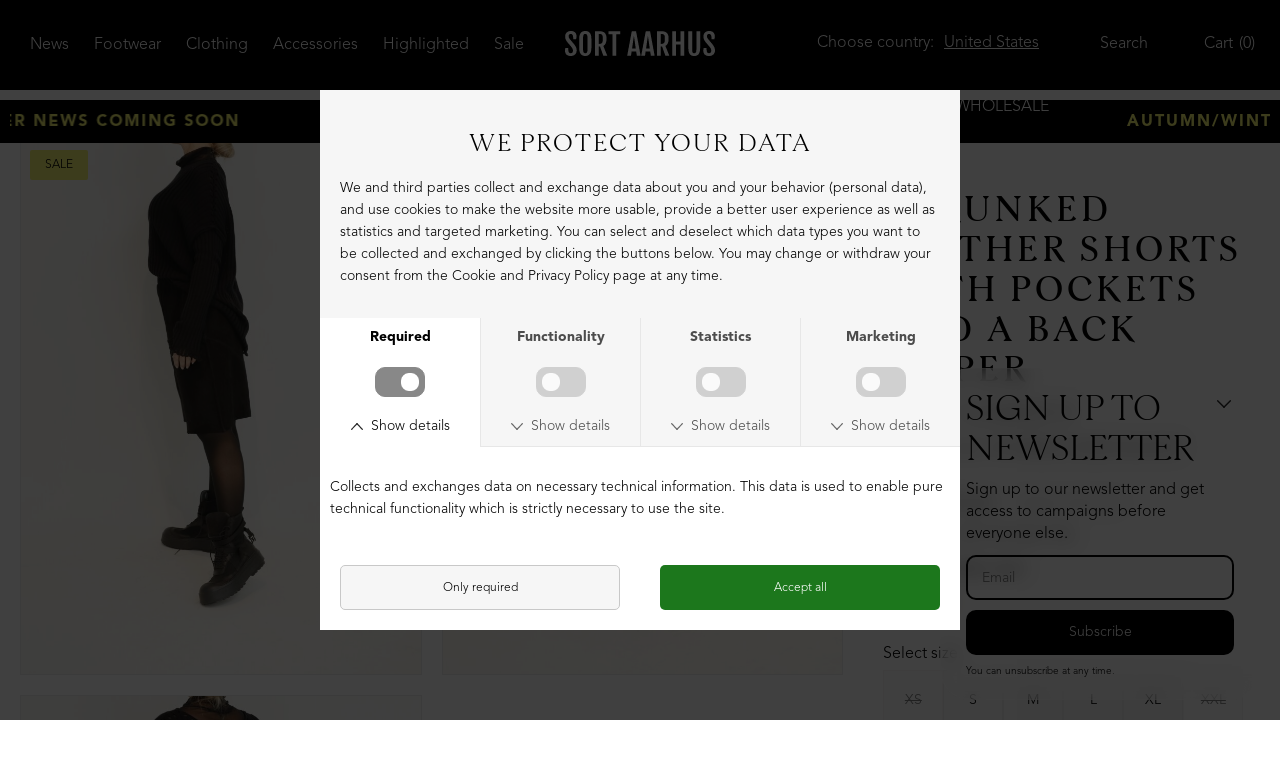

--- FILE ---
content_type: text/html; charset=UTF-8
request_url: https://www.lofina.com/vare/2191-sort-aarhus-shrunked-leather-shorts-with-pockets-and-a-back-zipper
body_size: 8629
content:
<!DOCTYPE html>
<html lang="en-GB">
<head>
	<title>Lofina - Pants & shorts - Sort Aarhus - Shrunked leather shorts with pockets and a back zipper</title>
	<meta charset="UTF-8" />
	<meta name="viewport" content="width=1220" />
	<meta name="google-site-verification" content="2swVlhjApXweigUHOCk_cVhqnGa_m7ko2rNSEIitOP8" />
	<meta name="facebook-domain-verification" content="r1zv3k2xyzu46r1zmthlnf6o6minjn" />
	<meta name="generator" content="Sumoshop" />
	<link rel="stylesheet" href="https://www.lofina.com/res/style/basic.10.css" />
	<link rel="stylesheet" href="https://www.lofina.com/res/style/common.10.css" />
	<link rel="stylesheet" href="https://www.lofina.com/res/style/main.10.css" />
	<link rel="stylesheet" href="https://www.lofina.com/res/style/effect.10.css" />
	<link rel="stylesheet" href="https://fonts.googleapis.com/css?family=Manrope:300,400,500,600,700&display=swap" />
	<link rel="stylesheet" href="https://fonts.googleapis.com/css?family=Morion:300,600&display=swap" />
	<link rel="stylesheet" href="https://fonts.googleapis.com/css?family=Avenir:300,600&display=swap" />
	<link rel="stylesheet" href="https://www.lofina.com/res/style/commodity-show.10.css" />
	<link rel="stylesheet" href="https://www.lofina.com/res/style/list/image.10.css" />
	<link rel="stylesheet" href="https://www.lofina.com/res/style/list/accordion.10.css" />
	<link rel="stylesheet" href="https://www.lofina.com/res/style/list/commodity.10.css" />
	<link rel="stylesheet" href="https://www.lofina.com/res/style/form.10.css" />
	<link rel="stylesheet" href="https://www.lofina.com/res/style/stickers.10.css" />
	<link rel="stylesheet" href="https://www.lofina.com/res/style/landingpage/13.1769161458.css" />
	<link rel="stylesheet" href="https://www.lofina.com/res/style/block/menu.10.css" />
	<link rel="stylesheet" href="https://www.lofina.com/res/style/block/content.10.css" />
	<link rel="stylesheet" href="https://www.lofina.com/res/style/block/template.10.css" />
	<link rel="stylesheet" href="https://www.lofina.com/res/style/block/images.10.css" />
	<link rel="stylesheet" href="https://www.lofina.com/res/style/controls.10.css" />
	<link rel="stylesheet" href="https://www.lofina.com/res/style/custom.1769161344.css" />
	<link rel="icon" href="https://www.lofina.com/res/graphics/logoicon.svg" sizes="any" type="image/svg+xml" />
	<link rel="icon" href="https://www.lofina.com/res/graphics/logoicon.png" sizes="800x800" type="image/png" />
	<link rel="mask-icon" href="https://www.lofina.com/res/graphics/logoicon.svg" color="#000000" type="image/svg+xml" />
	<script src="//ajax.googleapis.com/ajax/libs/jquery/2.1.4/jquery.min.js"></script>
	<script src="https://www.lofina.com/res/script/custom.10.js"></script>
	<script src="https://www.lofina.com/res/script/basic.10.js"></script>
	<script src="https://www.lofina.com/res/script/jquery.sumocheckout.min.10.js"></script>
	<script src="https://www.lofina.com/res/script/jquery.sumofixed.min.10.js"></script>
	<script src="https://www.lofina.com/res/script/jquery.sumomessage.min.10.js"></script>
	<script src="https://www.lofina.com/res/script/jquery.sumoselector.min.10.js"></script>
	<script src="https://www.lofina.com/res/script/jquery.sumoautocomplete.min.10.js"></script>
	<script src="https://www.lofina.com/res/script/jquery.sumopager.min.10.js"></script>
	<script src="https://www.lofina.com/res/script/jquery.sumozoom.min.10.js"></script>
	<script src="https://www.lofina.com/res/script/jquery.sumoslider.min.10.js"></script>
	<script src="https://www.lofina.com/res/script/jquery.sumopop.min.10.js"></script>
	<script src="https://www.lofina.com/res/script/jquery.sumoform.min.10.js"></script>
	<script>
	(function(h,o,t,j,a,r){
		h.hj=h.hj||function(){(h.hj.q=h.hj.q||[]).push(arguments)};
		h._hjSettings={hjid:3523100,hjsv:6};
		a=o.getElementsByTagName('head')[0];
		r=o.createElement('script');r.async=1;
		r.src=t+h._hjSettings.hjid+j+h._hjSettings.hjsv;
		a.appendChild(r);
	})(window,document,'https://static.hotjar.com/c/hotjar-','.js?sv=');
	</script>
	<script async src="https://www.googletagmanager.com/gtag/js?id=G-ZPZETZSCXQ"></script>
	<script>
	window.dataLayer=window.dataLayer || [];
	function gtag(){dataLayer.push(arguments);}
	gtag('consent', 'default', {
		'ad_storage': 'denied',
		'ad_user_data': 'denied',
		'ad_personalization': 'denied',
		'analytics_storage': 'denied',
		'functionality_storage': 'denied',
		'personalization_storage': 'denied',
		'security_storage': 'denied'
	});
	gtag('js', new Date());
	gtag('config', 'G-ZPZETZSCXQ');
	</script>
	<script>
	$(document).ready(function() {
		itemSelector=$('#commodity-show-form').sumoSelector({ "submitId": "commodity-show-addcart-submit", "params": [['color', 'Select color:'], ['size', 'Select size:'], ['rgb', 'itemselector.rgb'], ['colorimage', 'itemselector.colorimage']], "items": { "59206": { "params": ["Black suede", "XS", "000000", ""], "availability": "-1", "reload": "https://www.lofina.com/vare/2191-sort-aarhus-shrunked-leather-shorts-with-pockets-and-a-back-zipper"}, "59207": { "params": ["Black suede", "S", "000000", ""], "availability": "1", "reload": "https://www.lofina.com/vare/2191-sort-aarhus-shrunked-leather-shorts-with-pockets-and-a-back-zipper"}, "59208": { "params": ["Black suede", "M", "000000", ""], "availability": "1", "reload": "https://www.lofina.com/vare/2191-sort-aarhus-shrunked-leather-shorts-with-pockets-and-a-back-zipper"}, "59209": { "params": ["Black suede", "L", "000000", ""], "availability": "1", "reload": "https://www.lofina.com/vare/2191-sort-aarhus-shrunked-leather-shorts-with-pockets-and-a-back-zipper"}, "59210": { "params": ["Black suede", "XL", "000000", ""], "availability": "1", "reload": "https://www.lofina.com/vare/2191-sort-aarhus-shrunked-leather-shorts-with-pockets-and-a-back-zipper"}, "59211": { "params": ["Black suede", "XXL", "000000", ""], "availability": "-1", "reload": "https://www.lofina.com/vare/2191-sort-aarhus-shrunked-leather-shorts-with-pockets-and-a-back-zipper"} , "59212": { "params": ["Light beige", "XS", "DED7CF", ""], "availability": "-1", "reload": "https://www.lofina.com/vare/2188-sort-aarhus-shrunked-leather-shorts-with-pockets-and-a-back-zipper", "popup": "https://www.lofina.com/overvaagvariant/2188-sort-aarhus-shrunked-leather-shorts-with-pockets-and-a-back-zipper?item_pid=59212" }}, "pids": ["59206", "59207", "59208", "59209", "59210", "59211", "59212"], "sizes": ["XS", "S", "M", "L", "XL", "XXL"], "cartId": ".common-cart", "imgId": "", "onInvalid": function() { message("Please select a variant: %s."); } });
		$('.accordion>li>a').click( function() { if ($(this).parent('li').hasClass('selected')) { $(this).parent('li').removeClass('selected'); } else { $(this).parent('li').addClass('selected'); } return false; });
		$("#commodity-show .imagezoom").sumoZoom();
		$('.common-search-open').on('click', function() { $(this).parents('.common-search').find('.common-search-inner').show(); $(this).parents('.common-search').find('.common-search-form-search').focus(); return false; }); $('.common-search-close').on('click', function() { $(this).parents('.common-search').find('.common-search-inner').hide(); return false; }); $('.common-search-inner').on('click', function() { $(this).hide(); return false; }); $('.common-search-inner form').click(function(e) { e.stopPropagation(); });
		$("#block-180-country .common-menu-click>li.subs>a").on("click", function() { $(this).parent("li").parent("ul").find(">li.subs").not($(this).parent("li")).removeClass("visible"); $(this).parent("li").toggleClass("visible"); return false; });
		updateOversize(); $(window).resize(function() { updateOversize(); });
		$(window.top).sumoPop({ href: 'https://www.lofina.com/databeskyttelse', click: true, canClose: false });
	});
	</script>
	<script>
	$(window).on("load", function() {
		updateOversize(); setTimeout(updateOversize, 200);
	});
	</script>
	<script>
	!function(f,b,e,v,n,t,s){if(f.fbq)return;n=f.fbq=function(){n.callMethod?n.callMethod.apply(n,arguments):n.queue.push(arguments)};if(!f._fbq)f._fbq=n;n.push=n;n.loaded=!0;n.version='2.0';n.queue=[];t=b.createElement(e);t.async=!0;t.src=v;s=b.getElementsByTagName(e)[0];s.parentNode.insertBefore(t,s)}(window,document,'script','//connect.facebook.net/en_US/fbevents.js');
	</script>
	<script>
	gtag("event", "view_item", {
	currency: "USD",
	value: 125.65,
	items: [{
		item_id: "2191",
		item_name: "Shrunked leather shorts with pockets and a back zipper",
		item_brand: "Sort Aarhus",
		item_category: "Pants & shorts",
		item_variant: "BLASUE",
		price: 125.65,
		quantity: 1
	}]
});
		function updateOversize() { $('.blockcontainer-oversize').not('.fixed-height').each(function() { $(this).height($(this).find('.block-oversize').outerHeight())}); }
	</script>
</head>
<body>
	<div id="body-13" class="body wipe-load animate-slow">
		<section id="window-blocks" class="common-blocks container">
			<div id="blockcontainer-338" class="overlaycontainer position-bottomright">
				<section id="block-338" class="block-group block-container block-1_4 count-5 overlay has-minimize repeat-click" data-title="Sign up to newsletter">
					<div id="blockclose-338" class="overlayclose overlayminimize overlayminimize-title"><a href="" onclick="$(this).parent().parent().toggleClass('minimize-active').find('>*:not(.overlayclose)').toggle(200); $(this).toggleClass('active'); repeatClick($(this), -1); return false;">Sign up to newsletter</a></div>
					<div id="block-340" class="block-content block-container block-1_3 blockgroup-338">
					 	<div class="block-inner">
							<h3 class="subheadline">Sign up to newsletter</h3>
							<div class="block-content-inner">
								Sign up to our newsletter and get access to campaigns before everyone else.
							</div>
						</div>
					</div>
					<div id="block-341" class="block-template block-container block-1_3 blockgroup-338">
						<div id="block-341-newsletter" class="common-newsletter">
							<form action="https://www.lofina.com/nyhedsbrev" method="post" id="block-341-newsletter-form">
								<input type="hidden" name="action" value="subscribe" />
								<input type="email" name="email" placeholder="Email" required="required" id="block-341-newsletter-form-email" />
								<input type="hidden" name="topics" value="auto" />
								<input type="submit" value="Subscribe" id="block-341-newsletter-form-submit" class="button" />
							</form>
						</div>
					</div>
					<div id="block-342" class="block-content block-container block-1_3 blockgroup-338">
					 	<div class="block-inner">
							<div class="block-content-inner">
								You can unsubscribe at any time.
							</div>
						</div>
					</div>
				</section>
			</div>
		</section>
		<header>
			<section id="header-13" class="header-content">
				<section id="header-content-blocks" class="common-blocks container">
					<div id="blockcontainer-102" class=" blockcontainer-oversize fixed-height" style="height: 90px;">
						<section id="block-102" class="block-group block-container block-oversize count-10 fixed-auto fixed-height" style="height: 90px;">
							<div id="block-103" class="block-menu block-container block-2_5 blockgroup-102">
								<nav id="menu-main" class="common-menu-hover-container menu-toggle-auto menu-subcontainer menu-justify">
									<a href="#" id="menu-main-toggle" class="common-menu-hover-toggle"></a>
									<ul class="common-menu-hover">
										<li id="menu-main-1">
											<a href="https://www.lofina.com/fokusgruppe/news">News</a>
										</li>
										<li id="menu-main-2" class="subs">
											<a href="https://www.lofina.com/sektion/fodtoej">Footwear</a>
											<div class="common-menu-hover-subcontainer">
											<ul class="common-menu-hover-sub">
												<li id="menu-main-100">
													<a href="https://www.lofina.com/sektion/fodtoej">Footwear</a>
												</li>
												<li id="menu-main-16">
													<a href="https://www.lofina.com/kategori/ballerinaer">Ballerinas</a>
												</li>
												<li id="menu-main-13">
													<a href="https://www.lofina.com/kategori/sandaler">Sandals</a>
												</li>
												<li id="menu-main-12">
													<a href="https://www.lofina.com/kategori/sko">Shoes</a>
												</li>
												<li id="menu-main-15">
													<a href="https://www.lofina.com/kategori/sneakers">Sneakers</a>
												</li>
												<li id="menu-main-45">
													<a href="https://www.lofina.com/kategori/stoevler">Boots</a>
												</li>
												<li id="menu-main-44">
													<a href="https://www.lofina.com/kategori/langestoevler">Long boots</a>
												</li>
												<li id="menu-main-88">
													<a href="https://www.lofina.com/kategori/herresko">Men's shoes</a>
												</li>
												<li id="menu-main-89">
													<section id="menu-main-89-blocks" class="common-blocks container">
														<section id="block-193" class="block-group block-container block-1_1 count-6">
															<div id="block-194" class="block-content block-container block-1_3 blockgroup-193">
															 	<div class="block-inner">
																	<div class="block-content-inner">
																		<j>2-5 days delivery</j>
																	</div>
																</div>
															</div>
															<div id="block-195" class="block-content block-container block-1_3 blockgroup-193">
															 	<div class="block-inner">
																	<div class="block-content-inner">
																		<j>International shipping available </j>
																	</div>
																</div>
															</div>
															<div id="block-196" class="block-content block-container block-1_3 blockgroup-193">
															 	<div class="block-inner">
																	<div class="block-content-inner">
																		<j>Extraordinary quality</j>
																	</div>
																</div>
															</div>
														</section>
													</section>
												</li>
												<li id="menu-main-115">
													<a href="https://www.lofina.com/kategori/hoejhaelede">High heels</a>
												</li>
											</ul>
											</div>
										</li>
										<li id="menu-main-75" class="subs">
											<a href="https://www.lofina.com/sektion/toej">Clothing</a>
											<div class="common-menu-hover-subcontainer">
											<ul class="common-menu-hover-sub">
												<li id="menu-main-101">
													<a href="https://www.lofina.com/sektion/toej">All clothing</a>
												</li>
												<li id="menu-main-17">
													<a href="https://www.lofina.com/kategori/bluser-skjorter">Blouses & shirts</a>
												</li>
												<li id="menu-main-18">
													<a href="https://www.lofina.com/kategori/bukser-leggings">Pants & shorts</a>
												</li>
												<li id="menu-main-19">
													<a href="https://www.lofina.com/kategori/cardigans">Cardigans</a>
												</li>
												<li id="menu-main-46">
													<a href="https://www.lofina.com/kategori/jakker-veste">Jackets & blazers</a>
												</li>
												<li id="menu-main-20">
													<a href="https://www.lofina.com/kategori/kjoler-tunikaer">Dresses & skirts</a>
												</li>
												<li id="menu-main-117">
													<a href="https://www.lofina.com/kategori/langekjoler">Long dresses</a>
												</li>
												<li id="menu-main-52">
													<a href="https://www.lofina.com/kategori/skindtoej">Leather</a>
												</li>
												<li id="menu-main-49">
													<a href="https://www.lofina.com/kategori/strik">Knitwear</a>
												</li>
												<li id="menu-main-48">
													<a href="https://www.lofina.com/kategori/sweatshirts">Sweat</a>
												</li>
												<li id="menu-main-98">
													<a href="https://www.lofina.com/kategori/toppe-t-shirts">Tops & t-shirts</a>
												</li>
												<li id="menu-main-91">
													<section id="menu-main-91-blocks" class="common-blocks container">
														<section id="block-212" class="block-group block-container block-1_1 count-6">
															<div id="block-213" class="block-content block-container block-1_3 blockgroup-212">
															 	<div class="block-inner">
																	<div class="block-content-inner">
																		<j>2-5 days delivery</j>
																	</div>
																</div>
															</div>
															<div id="block-214" class="block-content block-container block-1_3 blockgroup-212">
															 	<div class="block-inner">
																	<div class="block-content-inner">
																		<j>International shipping available </j>
																	</div>
																</div>
															</div>
															<div id="block-215" class="block-content block-container block-1_3 blockgroup-212">
															 	<div class="block-inner">
																	<div class="block-content-inner">
																		<j>Extraordinary quality</j>
																	</div>
																</div>
															</div>
														</section>
													</section>
												</li>
												<li id="menu-main-112">
													<a href="https://www.lofina.com/kategori/underlayer">Underlayer</a>
												</li>
											</ul>
											</div>
										</li>
										<li id="menu-main-76" class="subs">
											<a href="https://www.lofina.com/sektion/accessories">Accessories</a>
											<div class="common-menu-hover-subcontainer">
											<ul class="common-menu-hover-sub">
												<li id="menu-main-95">
													<a href="https://www.lofina.com/sektion/accessories">All accessories</a>
												</li>
												<li id="menu-main-7">
													<a href="https://www.lofina.com/kategori/tasker">Bags</a>
												</li>
												<li id="menu-main-110">
													<a href="https://www.lofina.com/kategori/toerklaeder">Scarfs</a>
												</li>
												<li id="menu-main-41">
													<a href="https://www.lofina.com/kategori/handsker">Gloves</a>
												</li>
												<li id="menu-main-43">
													<a href="https://www.lofina.com/kategori/stroemper">Socks & leg warmers</a>
												</li>
												<li id="menu-main-59">
													<a href="https://www.lofina.com/kategori/plejeprodukter">Shoe care</a>
												</li>
												<li id="menu-main-92">
													<section id="menu-main-92-blocks" class="common-blocks container">
														<section id="block-216" class="block-group block-container block-1_1 count-6">
															<div id="block-217" class="block-content block-container block-1_3 blockgroup-216">
															 	<div class="block-inner">
																	<div class="block-content-inner">
																		<j>2-5 days delivery</j>
																	</div>
																</div>
															</div>
															<div id="block-218" class="block-content block-container block-1_3 blockgroup-216">
															 	<div class="block-inner">
																	<div class="block-content-inner">
																		<j>International shipping available </j>
																	</div>
																</div>
															</div>
															<div id="block-219" class="block-content block-container block-1_3 blockgroup-216">
															 	<div class="block-inner">
																	<div class="block-content-inner">
																		<j>Extraordinary quality</j>
																	</div>
																</div>
															</div>
														</section>
													</section>
												</li>
											</ul>
											</div>
										</li>
										<li id="menu-main-122" class="subs">
											<a href="https://www.lofina.com/sektion/highlighted">Highlighted</a>
											<div class="common-menu-hover-subcontainer">
											<ul class="common-menu-hover-sub">
												<li id="menu-main-118">
													<a href="https://www.lofina.com/kategori/rullekraver">Turtleneck</a>
												</li>
												<li id="menu-main-120">
													<a href="https://www.lofina.com/kategori/lounge-wear">Loungewear</a>
												</li>
												<li id="menu-main-123">
													<a href="https://www.lofina.com/kategori/straekstoevler">Stretch boots</a>
												</li>
												<li id="menu-main-121">
													<a href="https://www.lofina.com/kategori/saesonensfarve">Seasonal color</a>
												</li>
											</ul>
											</div>
										</li>
										<li id="menu-main-99" class="subs">
											<a href="https://www.lofina.com/tilbud">Sale</a>
											<div class="common-menu-hover-subcontainer">
											<ul class="common-menu-hover-sub">
												<li id="menu-main-106">
													<a href="https://www.lofina.com/tilbud">All styles on sale</a>
												</li>
												<li id="menu-main-107">
													<a href="https://www.lofina.com/kategori/stopskospild">Zero waste - Shoes</a>
												</li>
												<li id="menu-main-109">
													<a href="https://www.lofina.com/kategori/stoptoejspild">Zero waste - Clothing</a>
												</li>
												<li id="menu-main-108">
													<a href="https://www.lofina.com/kategori/kollektionsproeversko">Kollektionsprøver sko</a>
												</li>
												<li id="menu-main-111">
													<a href="https://www.lofina.com/kategori/kollektionsproevertoej">Samples - clothing</a>
												</li>
											</ul>
											</div>
										</li>
										<li id="menu-main-103">
											<section id="menu-main-103-blocks" class="common-blocks container">
												<div id="block-283" class="block-menu block-container block-1_1">
													<nav id="menu-mobile2" class="common-menu-container">
														<ul class="common-menu">
															<li id="menu-mobile2-102">
																<section id="menu-mobile2-102-blocks" class="common-blocks container">
																	<div id="block-284" class="block-content block-container block-1_1">
																	 	<div class="block-inner">
																			<div class="block-content-inner">
																				Choose country:
																			</div>
																		</div>
																	</div>
																	<div id="block-282" class="block-template block-container block-1_1">
																		<div id="block-282-country" class="common-country">
																			<ul class="common-menu-hover">
																				<li class="common-country-us subs">
																					<a href="#" id="block-282-country-selected">United States</a>
																					<ul class="common-menu-hover-sub">
																						<li class="common-country-au">
																							<a href="https://www.lofina.com/land/au?-return-url=ref" rel="nofollow">Australia</a>
																						</li>
																						<li class="common-country-at">
																							<a href="https://www.lofina.com/land/at?-return-url=ref" rel="nofollow">Austria</a>
																						</li>
																						<li class="common-country-be">
																							<a href="https://www.lofina.com/land/be?-return-url=ref" rel="nofollow">Belgium</a>
																						</li>
																						<li class="common-country-bg">
																							<a href="https://www.lofina.com/land/bg?-return-url=ref" rel="nofollow">Bulgaria</a>
																						</li>
																						<li class="common-country-ca">
																							<a href="https://www.lofina.com/land/ca?-return-url=ref" rel="nofollow">Canada</a>
																						</li>
																						<li class="common-country-hr">
																							<a href="https://www.lofina.com/land/hr?-return-url=ref" rel="nofollow">Croatia</a>
																						</li>
																						<li class="common-country-cy">
																							<a href="https://www.lofina.com/land/cy?-return-url=ref" rel="nofollow">Cyprus</a>
																						</li>
																						<li class="common-country-cz">
																							<a href="https://www.lofina.com/land/cz?-return-url=ref" rel="nofollow">Czech Republic</a>
																						</li>
																						<li class="common-country-dk">
																							<a href="https://www.lofina.com/land/dk?-return-url=ref" rel="nofollow">Denmark</a>
																						</li>
																						<li class="common-country-eg">
																							<a href="https://www.lofina.com/land/eg?-return-url=ref" rel="nofollow">Egypt</a>
																						</li>
																						<li class="common-country-ee">
																							<a href="https://www.lofina.com/land/ee?-return-url=ref" rel="nofollow">Estonia</a>
																						</li>
																						<li class="common-country-fo">
																							<a href="https://www.lofina.com/land/fo?-return-url=ref" rel="nofollow">Faroe Islands</a>
																						</li>
																						<li class="common-country-fi">
																							<a href="https://www.lofina.com/land/fi?-return-url=ref" rel="nofollow">Finland</a>
																						</li>
																						<li class="common-country-fr">
																							<a href="https://www.lofina.com/land/fr?-return-url=ref" rel="nofollow">France</a>
																						</li>
																						<li class="common-country-de">
																							<a href="https://www.lofina.com/land/de?-return-url=ref" rel="nofollow">Germany</a>
																						</li>
																						<li class="common-country-gr">
																							<a href="https://www.lofina.com/land/gr?-return-url=ref" rel="nofollow">Greece</a>
																						</li>
																						<li class="common-country-gl">
																							<a href="https://www.lofina.com/land/gl?-return-url=ref" rel="nofollow">Greenland</a>
																						</li>
																						<li class="common-country-hu">
																							<a href="https://www.lofina.com/land/hu?-return-url=ref" rel="nofollow">Hungary</a>
																						</li>
																						<li class="common-country-is">
																							<a href="https://www.lofina.com/land/is?-return-url=ref" rel="nofollow">Iceland</a>
																						</li>
																						<li class="common-country-ie">
																							<a href="https://www.lofina.com/land/ie?-return-url=ref" rel="nofollow">Ireland</a>
																						</li>
																						<li class="common-country-il">
																							<a href="https://www.lofina.com/land/il?-return-url=ref" rel="nofollow">Israel</a>
																						</li>
																						<li class="common-country-it">
																							<a href="https://www.lofina.com/land/it?-return-url=ref" rel="nofollow">Italy</a>
																						</li>
																						<li class="common-country-kz">
																							<a href="https://www.lofina.com/land/kz?-return-url=ref" rel="nofollow">Kazakhstan</a>
																						</li>
																						<li class="common-country-lv">
																							<a href="https://www.lofina.com/land/lv?-return-url=ref" rel="nofollow">Latvia</a>
																						</li>
																						<li class="common-country-lt">
																							<a href="https://www.lofina.com/land/lt?-return-url=ref" rel="nofollow">Lithuania</a>
																						</li>
																						<li class="common-country-lu">
																							<a href="https://www.lofina.com/land/lu?-return-url=ref" rel="nofollow">Luxembourg</a>
																						</li>
																						<li class="common-country-mt">
																							<a href="https://www.lofina.com/land/mt?-return-url=ref" rel="nofollow">Malta</a>
																						</li>
																						<li class="common-country-nl">
																							<a href="https://www.lofina.com/land/nl?-return-url=ref" rel="nofollow">Netherlands</a>
																						</li>
																						<li class="common-country-nz">
																							<a href="https://www.lofina.com/land/nz?-return-url=ref" rel="nofollow">New Zealand</a>
																						</li>
																						<li class="common-country-xi">
																							<a href="https://www.lofina.com/land/xi?-return-url=ref" rel="nofollow">Northern Ireland (GB)</a>
																						</li>
																						<li class="common-country-no">
																							<a href="https://www.lofina.com/land/no?-return-url=ref" rel="nofollow">Norway</a>
																						</li>
																						<li class="common-country-pl">
																							<a href="https://www.lofina.com/land/pl?-return-url=ref" rel="nofollow">Poland</a>
																						</li>
																						<li class="common-country-pt">
																							<a href="https://www.lofina.com/land/pt?-return-url=ref" rel="nofollow">Portugal</a>
																						</li>
																						<li class="common-country-ro">
																							<a href="https://www.lofina.com/land/ro?-return-url=ref" rel="nofollow">Romania</a>
																						</li>
																						<li class="common-country-sk">
																							<a href="https://www.lofina.com/land/sk?-return-url=ref" rel="nofollow">Slovak Republic</a>
																						</li>
																						<li class="common-country-si">
																							<a href="https://www.lofina.com/land/si?-return-url=ref" rel="nofollow">Slovenia</a>
																						</li>
																						<li class="common-country-es">
																							<a href="https://www.lofina.com/land/es?-return-url=ref" rel="nofollow">Spain</a>
																						</li>
																						<li class="common-country-se">
																							<a href="https://www.lofina.com/land/se?-return-url=ref" rel="nofollow">Sweden</a>
																						</li>
																						<li class="common-country-ch">
																							<a href="https://www.lofina.com/land/ch?-return-url=ref" rel="nofollow">Switzerland</a>
																						</li>
																						<li class="common-country-tr">
																							<a href="https://www.lofina.com/land/tr?-return-url=ref" rel="nofollow">Turkey</a>
																						</li>
																						<li class="common-country-uk">
																							<a href="https://www.lofina.com/land/uk?-return-url=ref" rel="nofollow">United Kingdom</a>
																						</li>
																						<li class="common-country-us">
																							<a href="https://www.lofina.com/land/us?-return-url=ref" rel="nofollow" class="selected">United States</a>
																						</li>
																					</ul>
																				</li>
																			</ul>
																		</div>
																	</div>
																</section>
															</li>
														</ul>
													</nav>
												</div>
											</section>
										</li>
									</ul>
								</nav>
							</div>
							<div id="block-454" class="block-content block-container block-1_5 blockgroup-102">
							 	<div class="block-inner">
									<div class="block-content-inner">
										<a href="https://www.lofina.com/">
											<span>img2</span><br>
										<span>img1</span>
										</a>
									</div>
								</div>
							</div>
							<div id="block-108" class="block-template block-container block-auto blockgroup-102 right">
								<div id="block-108-cart" class="common-cart">
									<ul id="block-108-cart-info" class="common-cart-info common-menu-hover">
										<li>
											<a href="https://www.lofina.com/kurv" class="common-cart-link container disabled" onclick="return false;">
												<span class="common-cart-headline">Cart</span>
												<span class="common-cart-quantity">0</span>
												<span class="common-cart-total">USD 0.00</span>
											</a>
										</li>
									</ul>
								</div>
							</div>
							<div id="block-109" class="block-template block-container block-auto blockgroup-102 right">
								<div id="block-109-search" class="common-search">
									<a href="" onclick="return false;" class="common-search-open">Search</a>
									<div id="block-109-search-inner" class="common-search-inner">
										<a href="" onclick="return false;" class="common-search-close"></a>
										<div class="description">Search the shop</div>
										<form action="https://www.lofina.com/varekatalog" method="get" id="block-109-search-form" class="common-search-form">
											<input type="search" name="search" placeholder="Search the shop" id="block-109-search-form-search" class="common-search-form-search" />
											<input type="submit" value="Search" id="block-109-search-form-submit" class="common-search-form-submit button" />
										</form>
									</div>
								</div>
							</div>
							<div id="block-180" class="block-template block-container block-auto blockgroup-102 right menu-click hidden-mobile">
								<div id="block-180-country" class="common-country">
									<ul class="common-menu-hover common-menu-click">
										<li class="common-country-us subs">
											<a href="#" id="block-180-country-selected">United States</a>
											<ul class="common-menu-hover-sub">
												<li class="common-country-au">
													<a href="https://www.lofina.com/land/au?-return-url=ref" rel="nofollow">Australia</a>
												</li>
												<li class="common-country-at">
													<a href="https://www.lofina.com/land/at?-return-url=ref" rel="nofollow">Austria</a>
												</li>
												<li class="common-country-be">
													<a href="https://www.lofina.com/land/be?-return-url=ref" rel="nofollow">Belgium</a>
												</li>
												<li class="common-country-bg">
													<a href="https://www.lofina.com/land/bg?-return-url=ref" rel="nofollow">Bulgaria</a>
												</li>
												<li class="common-country-ca">
													<a href="https://www.lofina.com/land/ca?-return-url=ref" rel="nofollow">Canada</a>
												</li>
												<li class="common-country-hr">
													<a href="https://www.lofina.com/land/hr?-return-url=ref" rel="nofollow">Croatia</a>
												</li>
												<li class="common-country-cy">
													<a href="https://www.lofina.com/land/cy?-return-url=ref" rel="nofollow">Cyprus</a>
												</li>
												<li class="common-country-cz">
													<a href="https://www.lofina.com/land/cz?-return-url=ref" rel="nofollow">Czech Republic</a>
												</li>
												<li class="common-country-dk">
													<a href="https://www.lofina.com/land/dk?-return-url=ref" rel="nofollow">Denmark</a>
												</li>
												<li class="common-country-eg">
													<a href="https://www.lofina.com/land/eg?-return-url=ref" rel="nofollow">Egypt</a>
												</li>
												<li class="common-country-ee">
													<a href="https://www.lofina.com/land/ee?-return-url=ref" rel="nofollow">Estonia</a>
												</li>
												<li class="common-country-fo">
													<a href="https://www.lofina.com/land/fo?-return-url=ref" rel="nofollow">Faroe Islands</a>
												</li>
												<li class="common-country-fi">
													<a href="https://www.lofina.com/land/fi?-return-url=ref" rel="nofollow">Finland</a>
												</li>
												<li class="common-country-fr">
													<a href="https://www.lofina.com/land/fr?-return-url=ref" rel="nofollow">France</a>
												</li>
												<li class="common-country-de">
													<a href="https://www.lofina.com/land/de?-return-url=ref" rel="nofollow">Germany</a>
												</li>
												<li class="common-country-gr">
													<a href="https://www.lofina.com/land/gr?-return-url=ref" rel="nofollow">Greece</a>
												</li>
												<li class="common-country-gl">
													<a href="https://www.lofina.com/land/gl?-return-url=ref" rel="nofollow">Greenland</a>
												</li>
												<li class="common-country-hu">
													<a href="https://www.lofina.com/land/hu?-return-url=ref" rel="nofollow">Hungary</a>
												</li>
												<li class="common-country-is">
													<a href="https://www.lofina.com/land/is?-return-url=ref" rel="nofollow">Iceland</a>
												</li>
												<li class="common-country-ie">
													<a href="https://www.lofina.com/land/ie?-return-url=ref" rel="nofollow">Ireland</a>
												</li>
												<li class="common-country-il">
													<a href="https://www.lofina.com/land/il?-return-url=ref" rel="nofollow">Israel</a>
												</li>
												<li class="common-country-it">
													<a href="https://www.lofina.com/land/it?-return-url=ref" rel="nofollow">Italy</a>
												</li>
												<li class="common-country-kz">
													<a href="https://www.lofina.com/land/kz?-return-url=ref" rel="nofollow">Kazakhstan</a>
												</li>
												<li class="common-country-lv">
													<a href="https://www.lofina.com/land/lv?-return-url=ref" rel="nofollow">Latvia</a>
												</li>
												<li class="common-country-lt">
													<a href="https://www.lofina.com/land/lt?-return-url=ref" rel="nofollow">Lithuania</a>
												</li>
												<li class="common-country-lu">
													<a href="https://www.lofina.com/land/lu?-return-url=ref" rel="nofollow">Luxembourg</a>
												</li>
												<li class="common-country-mt">
													<a href="https://www.lofina.com/land/mt?-return-url=ref" rel="nofollow">Malta</a>
												</li>
												<li class="common-country-nl">
													<a href="https://www.lofina.com/land/nl?-return-url=ref" rel="nofollow">Netherlands</a>
												</li>
												<li class="common-country-nz">
													<a href="https://www.lofina.com/land/nz?-return-url=ref" rel="nofollow">New Zealand</a>
												</li>
												<li class="common-country-xi">
													<a href="https://www.lofina.com/land/xi?-return-url=ref" rel="nofollow">Northern Ireland (GB)</a>
												</li>
												<li class="common-country-no">
													<a href="https://www.lofina.com/land/no?-return-url=ref" rel="nofollow">Norway</a>
												</li>
												<li class="common-country-pl">
													<a href="https://www.lofina.com/land/pl?-return-url=ref" rel="nofollow">Poland</a>
												</li>
												<li class="common-country-pt">
													<a href="https://www.lofina.com/land/pt?-return-url=ref" rel="nofollow">Portugal</a>
												</li>
												<li class="common-country-ro">
													<a href="https://www.lofina.com/land/ro?-return-url=ref" rel="nofollow">Romania</a>
												</li>
												<li class="common-country-sk">
													<a href="https://www.lofina.com/land/sk?-return-url=ref" rel="nofollow">Slovak Republic</a>
												</li>
												<li class="common-country-si">
													<a href="https://www.lofina.com/land/si?-return-url=ref" rel="nofollow">Slovenia</a>
												</li>
												<li class="common-country-es">
													<a href="https://www.lofina.com/land/es?-return-url=ref" rel="nofollow">Spain</a>
												</li>
												<li class="common-country-se">
													<a href="https://www.lofina.com/land/se?-return-url=ref" rel="nofollow">Sweden</a>
												</li>
												<li class="common-country-ch">
													<a href="https://www.lofina.com/land/ch?-return-url=ref" rel="nofollow">Switzerland</a>
												</li>
												<li class="common-country-tr">
													<a href="https://www.lofina.com/land/tr?-return-url=ref" rel="nofollow">Turkey</a>
												</li>
												<li class="common-country-uk">
													<a href="https://www.lofina.com/land/uk?-return-url=ref" rel="nofollow">United Kingdom</a>
												</li>
												<li class="common-country-us">
													<a href="https://www.lofina.com/land/us?-return-url=ref" rel="nofollow" class="selected">United States</a>
												</li>
											</ul>
										</li>
									</ul>
								</div>
							</div>
							<div id="block-257" class="block-content block-container block-auto blockgroup-102 right hidden-mobile">
							 	<div class="block-inner">
									<div class="block-content-inner">
										Choose country:
									</div>
								</div>
							</div>
							<div id="block-107" class="block-content block-container block-auto blockgroup-102 right hidden-mobile">
							 	<div class="block-inner">
									<div class="block-content-inner">
										<a href="https://www.lofina.com/landingpage/Engros">WHOLESALE</a>
									</div>
								</div>
							</div>
						</section>
					</div>
					<div id="blockcontainer-549" class=" blockcontainer-oversize fixed-height" style="height: 43px;">
						<section id="block-549" class="block-group block-container block-oversize count-2 group-subcontainer hands-block-1-infobar fixed-height" style="height: 43px;">
							<div id="block-550" class="block-content block-container block-1_1 blockgroup-549">
							 	<div class="block-inner">
									<div class="block-content-inner">
										<a href="https://www.lofina.com/tilbud">
											<section class="loopy"><spanloop>AUTUMN/WINTER NEWS COMING SOON</spanloop><spanloop>AUTUMN/WINTER NEWS COMING SOON</spanloop><spanloop>AUTUMN/WINTER NEWS COMING SOON</spanloop><spanloop>AUTUMN/WINTER NEWS COMING SOON</spanloop></section>
										</a>
									</div>
								</div>
							</div>
						</section>
					</div>
				</section>
			</section>
		</header>
		<main tabindex="-1">
			<div id="commodity-show" class="content has-stickers has-sticker-tilbud" data-contentid="commodity-2191">
				<div id="commodity-show-left" class="commodity-show-images container">
						<span class="sticker-group sticker-group-topleft">
						<span id="commodity-show-image-stickers-stickers-tilbud" class="sticker sticker-tilbud-container">
							<span class="sticker-tilbud">
								<span>Sale</span>
							</span>	
						</span>
						</span>
					<ul id="commodity-show-images" class="list list-image list-count-3">
						<li id="commodity-show-images-36775">
							<a href="https://www.lofina.com/shared/36/775/sort-aarhus-shrunked-leather-shorts-with-pockets-and-a-back-zipper_1580w.jpeg" class="popup" data-group="popup" data-fancybox-group="popup" title="Sort Aarhus - Shrunked leather shorts with pockets and a back zipper" data-srcset="https://www.lofina.com/shared/36/775/sort-aarhus-shrunked-leather-shorts-with-pockets-and-a-back-zipper_790w.jpeg 790w, https://www.lofina.com/shared/36/775/sort-aarhus-shrunked-leather-shorts-with-pockets-and-a-back-zipper_1580w.jpeg 1580w" data-sizes="1580px">
							<img src="https://www.lofina.com/shared/36/775/sort-aarhus-shrunked-leather-shorts-with-pockets-and-a-back-zipper_780x1040c.jpeg" alt="Sort Aarhus - Shrunked leather shorts with pockets and a back zipper" title="Sort Aarhus - Shrunked leather shorts with pockets and a back zipper" srcset="https://www.lofina.com/shared/36/775/sort-aarhus-shrunked-leather-shorts-with-pockets-and-a-back-zipper_390x520c.jpeg 390w, https://www.lofina.com/shared/36/775/sort-aarhus-shrunked-leather-shorts-with-pockets-and-a-back-zipper_780x1040c.jpeg 780w" sizes="780px" />
							</a>
						</li>
						<li id="commodity-show-images-36776">
							<a href="https://www.lofina.com/shared/36/776/sort-aarhus-shrunked-leather-shorts-with-pockets-and-a-back-zipper_1580w.jpeg" class="popup" data-group="popup" data-fancybox-group="popup" title="Sort Aarhus - Shrunked leather shorts with pockets and a back zipper" data-srcset="https://www.lofina.com/shared/36/776/sort-aarhus-shrunked-leather-shorts-with-pockets-and-a-back-zipper_790w.jpeg 790w, https://www.lofina.com/shared/36/776/sort-aarhus-shrunked-leather-shorts-with-pockets-and-a-back-zipper_1580w.jpeg 1580w" data-sizes="1580px">
							<img src="https://www.lofina.com/shared/36/776/sort-aarhus-shrunked-leather-shorts-with-pockets-and-a-back-zipper_780x1040c.jpeg" alt="Sort Aarhus - Shrunked leather shorts with pockets and a back zipper" title="Sort Aarhus - Shrunked leather shorts with pockets and a back zipper" srcset="https://www.lofina.com/shared/36/776/sort-aarhus-shrunked-leather-shorts-with-pockets-and-a-back-zipper_390x520c.jpeg 390w, https://www.lofina.com/shared/36/776/sort-aarhus-shrunked-leather-shorts-with-pockets-and-a-back-zipper_780x1040c.jpeg 780w" sizes="780px" />
							</a>
						</li>
						<li id="commodity-show-images-36777">
							<a href="https://www.lofina.com/shared/36/777/sort-aarhus-shrunked-leather-shorts-with-pockets-and-a-back-zipper_1580w.jpeg" class="popup" data-group="popup" data-fancybox-group="popup" title="Sort Aarhus - Shrunked leather shorts with pockets and a back zipper" data-srcset="https://www.lofina.com/shared/36/777/sort-aarhus-shrunked-leather-shorts-with-pockets-and-a-back-zipper_790w.jpeg 790w, https://www.lofina.com/shared/36/777/sort-aarhus-shrunked-leather-shorts-with-pockets-and-a-back-zipper_1580w.jpeg 1580w" data-sizes="1580px">
							<img src="https://www.lofina.com/shared/36/777/sort-aarhus-shrunked-leather-shorts-with-pockets-and-a-back-zipper_780x1040c.jpeg" alt="Sort Aarhus - Shrunked leather shorts with pockets and a back zipper" title="Sort Aarhus - Shrunked leather shorts with pockets and a back zipper" srcset="https://www.lofina.com/shared/36/777/sort-aarhus-shrunked-leather-shorts-with-pockets-and-a-back-zipper_390x520c.jpeg 390w, https://www.lofina.com/shared/36/777/sort-aarhus-shrunked-leather-shorts-with-pockets-and-a-back-zipper_780x1040c.jpeg 780w" sizes="780px" />
							</a>
						</li>
					</ul>
				</div>
				<div id="commodity-show-right" class="commodity-show-details container">
					<h1 id="commodity-show-title" class="headline">Shrunked leather shorts with pockets and a back zipper</h1>
					<h2 id="commodity-show-brand" class="headline"><a href="https://www.lofina.com/maerke/sort-aarhus">Sort Aarhus</a></h2>
							<dl id="commodity-show-externalcode" class="innerblock">
						<dt>External code</dt>
						<dd>SA-MERLE-SUEDE-BLASUE</dd>
					</dl>
					<div id="commodity-show-prices" class="innerblock">
						<span id="commodity-show-original">USD 427.51</span>
						<span id="commodity-show-save">You save: USD 301.86 (71%)</span>
						<span id="commodity-show-offer" class="price" itemprop="price" content="125.6485237242">USD 125.65</span>			
					</div>
					<div id="commodity-show-availability" class="innerblock availability-instock">
						In stock
					</div>
					<div id="commodity-show-selector" class="container">
						<form action="https://www.lofina.com/kurv" method="post" id="commodity-show-form" class="form form-itemselector">
							<ul>
								<li class="form-itemselector-li-submit"><input type="submit" id="commodity-show-addcart-submit" class="buttonbig addcart-submit" value="Add to cart" /></li>
							</ul>
							<input type="hidden" name="-return-url" value="https://www.lofina.com/vare/2191-sort-aarhus-shrunked-leather-shorts-with-pockets-and-a-back-zipper" />
						</form>
					</div>
					<div id="commodity-show-actions" class="container">
						<a href="https://www.lofina.com/overvaagvariant/2191-sort-aarhus-shrunked-leather-shorts-with-pockets-and-a-back-zipper" id="commodity-show-notify" class="link popwin">Missing your size?</a>
					</div>
					<ul id="commodity-show-accordion" class="accordion container">
						<li id="commodity-show-accordion-1" class="selected">
							<a href="" class="link">Description</a>
							<div class="text">
								Sort Aarhus suede leather shorts in black. This style has wide legs and side pockets. With a back zipper. Style with matching blouse. The shorts is normal in size
							</div>
						</li>
						<li id="commodity-show-accordion-2">
							<a href="" class="link">Material</a>
							<div class="text">
								100% shrunked lamb leather  
							</div>
						</li>
					</ul>
					<div id="commodity-show-usp" class="text">2-5 days delivery</div>
					<div id="commodity-show-usp2" class="text">International shipping available</div>
					<div id="commodity-show-usp3" class="text">Extraordinary quality - made in Europe</div>
					<div id="commodity-show-share" class="share container">
						<h4 class="subheadline">Share</h4>
						<a href="https://www.lofina.com/share/2191?share=facebook" target="_blank" id="commodity-show-share-facebook" class="icon icon-facebook share-facebook">Facebook</a>
						<a href="https://www.lofina.com/share/2191?share=twitter" target="_blank" id="commodity-show-share-twitter" class="icon icon-twitter share-twitter">Twitter</a>
						<a href="https://www.lofina.com/share/2191?share=pinterest" target="_blank" id="commodity-show-share-pinterest" class="icon icon-pinterest share-pinterest">Pinterest</a>
					</div>
				</div>
				<br />
				<h3 id="commodity-show-commodities-headline" class="subheadline">Others also bought</h3>
				<ul id="commodity-show-commodities" class="list list-commodity list-commodity-grid list-fourth">
					<li id="list-commodity-18259" class="list-commodity-line has-stickers has-sticker-organiccotton">
							<span class="sticker-group sticker-group-topleft">
							<span id="list-commodity-18259-stickers-organiccotton" class="sticker sticker-organiccotton-container">
								<a href="https://www.lofina.com/vare/18259-sort-aarhus-baggy-pants-with-pockets" tabindex="-1" class="sticker-organiccotton">
									<span>Organic cotton</span>
								</a>
							</span>
							</span>
						<a href="https://www.lofina.com/vare/18259-sort-aarhus-baggy-pants-with-pockets">
							<span class="list-commodity-image">
								<span><img src="https://www.lofina.com/shared/44/600/sort-aarhus-baggy-pants-with-pockets_630x912c.jpg" alt="Sort Aarhus - Baggy pants with pockets" title="Sort Aarhus - Baggy pants with pockets" srcset="https://www.lofina.com/shared/44/600/sort-aarhus-baggy-pants-with-pockets_630x912c.jpg 630w" sizes="630px" /><img src="https://www.lofina.com/shared/44/601/sort-aarhus-baggy-pants-with-pockets_630x912c.jpg" alt="Sort Aarhus - Baggy pants with pockets" title="Sort Aarhus - Baggy pants with pockets" srcset="https://www.lofina.com/shared/44/601/sort-aarhus-baggy-pants-with-pockets_630x912c.jpg 630w" sizes="630px" /></span>
							</span>
							<span class="list-commodity-container">
								<span class="list-commodity-sizes">
									<span class="subheadline">Sizes in stock</span>
									<ul>
									<li>S</li>
									<li>M</li>
									<li>L</li>
									<li>XL</li>
									</ul>
								</span>
								<span class="list-commodity-brand">Sort Aarhus</span>
								<span class="list-commodity-title">Baggy pants with pockets</span>
								<span class="list-commodity-price">USD 87.92</span>
							</span>
						</a>
					</li>
					<li id="list-commodity-18258" class="list-commodity-line has-stickers has-sticker-organiccotton">
							<span class="sticker-group sticker-group-topleft">
							<span id="list-commodity-18258-stickers-organiccotton" class="sticker sticker-organiccotton-container">
								<a href="https://www.lofina.com/vare/18258-sort-aarhus-baggy-pants-with-pockets" tabindex="-1" class="sticker-organiccotton">
									<span>Organic cotton</span>
								</a>
							</span>
							</span>
						<a href="https://www.lofina.com/vare/18258-sort-aarhus-baggy-pants-with-pockets">
							<span class="list-commodity-image">
								<span><img src="https://www.lofina.com/shared/44/593/sort-aarhus-baggy-pants-with-pockets_630x912c.jpg" alt="Sort Aarhus - Baggy pants with pockets" title="Sort Aarhus - Baggy pants with pockets" srcset="https://www.lofina.com/shared/44/593/sort-aarhus-baggy-pants-with-pockets_630x912c.jpg 630w" sizes="630px" /><img src="https://www.lofina.com/shared/44/594/sort-aarhus-baggy-pants-with-pockets_630x912c.jpg" alt="Sort Aarhus - Baggy pants with pockets" title="Sort Aarhus - Baggy pants with pockets" srcset="https://www.lofina.com/shared/44/594/sort-aarhus-baggy-pants-with-pockets_630x912c.jpg 630w" sizes="630px" /></span>
							</span>
							<span class="list-commodity-container">
								<span class="list-commodity-sizes">
									<span class="subheadline">Sizes in stock</span>
									<ul>
									<li>S</li>
									<li>M</li>
									<li>L</li>
									<li>XL</li>
									<li>XXL</li>
									</ul>
								</span>
								<span class="list-commodity-brand">Sort Aarhus</span>
								<span class="list-commodity-title">Baggy pants with pockets</span>
								<span class="list-commodity-price">USD 87.92</span>
							</span>
						</a>
					</li>
					<li id="list-commodity-18257" class="list-commodity-line has-stickers has-sticker-organiccotton">
							<span class="sticker-group sticker-group-topleft">
							<span id="list-commodity-18257-stickers-organiccotton" class="sticker sticker-organiccotton-container">
								<a href="https://www.lofina.com/vare/18257-sort-aarhus-baggy-pants-with-pockets" tabindex="-1" class="sticker-organiccotton">
									<span>Organic cotton</span>
								</a>
							</span>
							</span>
						<a href="https://www.lofina.com/vare/18257-sort-aarhus-baggy-pants-with-pockets">
							<span class="list-commodity-image">
								<span><img src="https://www.lofina.com/shared/44/995/sort-aarhus-baggy-pants-with-pockets_630x912c.jpg" alt="Sort Aarhus - Baggy pants with pockets" title="Sort Aarhus - Baggy pants with pockets" srcset="https://www.lofina.com/shared/44/995/sort-aarhus-baggy-pants-with-pockets_630x912c.jpg 630w" sizes="630px" /><img src="https://www.lofina.com/shared/44/999/sort-aarhus-baggy-pants-with-pockets_630x912c.jpg" alt="Sort Aarhus - Baggy pants with pockets" title="Sort Aarhus - Baggy pants with pockets" srcset="https://www.lofina.com/shared/44/999/sort-aarhus-baggy-pants-with-pockets_630x912c.jpg 630w" sizes="630px" /></span>
							</span>
							<span class="list-commodity-container">
								<span class="list-commodity-sizes">
									<span class="subheadline">Sizes in stock</span>
									<ul>
									<li>S</li>
									<li>M</li>
									<li>L</li>
									<li>XL</li>
									</ul>
								</span>
								<span class="list-commodity-brand">Sort Aarhus</span>
								<span class="list-commodity-title">Baggy pants with pockets</span>
								<span class="list-commodity-price">USD 87.92</span>
							</span>
						</a>
					</li>
					<li id="list-commodity-18256" class="list-commodity-line has-stickers has-sticker-organiccotton">
							<span class="sticker-group sticker-group-topleft">
							<span id="list-commodity-18256-stickers-organiccotton" class="sticker sticker-organiccotton-container">
								<a href="https://www.lofina.com/vare/18256-sort-aarhus-baggy-wide-pants" tabindex="-1" class="sticker-organiccotton">
									<span>Organic cotton</span>
								</a>
							</span>
							</span>
						<a href="https://www.lofina.com/vare/18256-sort-aarhus-baggy-wide-pants">
							<span class="list-commodity-image">
								<span><img src="https://www.lofina.com/shared/44/683/sort-aarhus-baggy-wide-pants-_630x912c.jpg" alt="Sort Aarhus - Baggy wide pants " title="Sort Aarhus - Baggy wide pants " srcset="https://www.lofina.com/shared/44/683/sort-aarhus-baggy-wide-pants-_630x912c.jpg 630w" sizes="630px" /><img src="https://www.lofina.com/shared/44/928/sort-aarhus-baggy-wide-pants-_630x912c.jpg" alt="Sort Aarhus - Baggy wide pants " title="Sort Aarhus - Baggy wide pants " srcset="https://www.lofina.com/shared/44/928/sort-aarhus-baggy-wide-pants-_630x912c.jpg 630w" sizes="630px" /></span>
							</span>
							<span class="list-commodity-container">
								<span class="list-commodity-sizes">
									<span class="subheadline">Sizes in stock</span>
									<ul>
									<li>S</li>
									<li>M</li>
									<li>L</li>
									<li>XL</li>
									</ul>
								</span>
								<span class="list-commodity-brand">Sort Aarhus</span>
								<span class="list-commodity-title">Baggy wide pants </span>
								<span class="list-commodity-price">USD 75.34</span>
							</span>
						</a>
					</li>
				</ul>
			</div>
		</main>
		<footer>
			<section id="footer-13" class="footer-content">
				<section id="footer-content-blocks" class="common-blocks container">
					<div id="block-126" class="block-spacer block block-1_1 hidden-mobile" style="height: 100px;">
					</div>
					<div id="block-478" class="block-content block-container block-1_5">
					 	<div class="block-inner">
							<div class="block-content-inner">
								<a href="https://www.lofina.com/">
									<span>img1</span><br><span>img2</span>
								</a>
							</div>
						</div>
					</div>
					<div id="block-127" class="block-spacer block block-1_1 hidden-mobile" style="height: 60px;">
					</div>
					<div id="block-124" class="block-content block-container block-1_4 invert">
					 	<div class="block-inner">
							<h3 class="subheadline">Contact</h3>
							<div class="block-content-inner">
								Customer Service: (+45) 61 55 00 35<br>Mail: <a href="mailto:mailto:info@lofina.dk">info@lofina.dk</a><br><br>Head Office:<br>Lofina ApS<br>Hoejgaardsvej 11<br>8300 Odder<br>Denmark<br>
							</div>
						</div>
					</div>
					<div id="block-128" class="block-content block-container block-1_4 invert">
					 	<div class="block-inner">
							<h3 class="subheadline">Customer Service</h3>
							<div class="block-content-inner">
								<a href="/om-os">About us</a><br>
							<a href="/salgoglevering">Terms and conditions</a><br>
							<a href="/pleje">Taking care of your shoes</a><br>
							<a href="/gavekort">Giftcard</a><br>
							<a href="/dataprotection" class="popwin">Update your cookie consent</a>
							</div>
						</div>
					</div>
					<div id="block-146" class="block-spacer block block-1_1 hidden-desktop" style="height: 1px;">
					</div>
					<div id="block-129" class="block-content block-container block-1_4 invert">
					 	<div class="block-inner">
							<h3 class="subheadline">Are you social?</h3>
							<div class="block-content-inner">
								Follow us on our social media and get more inspiration<br>
							<a href="https://www.instagram.com/lofinaconceptstore/" target="_blank" class="icon icon-instagram">Instagram</a><a href="https://www.facebook.com/lofinadanmark/" target="_blank" class="icon icon-facebook">Facebook</a>
							</div>
						</div>
					</div>
					<div id="block-130" class="block-content block-container block-1_4 invert">
					 	<div class="block-inner">
							<div class="block-content-inner">
								<a href="https://www.lofina.com/nyhedsbrev">
									Sign up for our newsletter and get news <span>→</span>
								</a>
							</div>
						</div>
					</div>
					<div id="block-131" class="block-spacer block-container block-1_1" style="height: 50px;">
					</div>
					<div id="block-132" class="block-content block-container block-1_2 invert">
					 	<div class="block-inner">
							<div class="block-content-inner">
								<a href="/persondatapolitik">Privacy policy</a><a href="/kontakt">Contact</a><a href="https://shop.lofina.com/">B2B login</a><a href="https://www.shoebox.dk/" target="_blank"></a>
							</div>
						</div>
					</div>
					<div id="block-144" class="block-images block-container block-list block-1_2 count-1">
						<ul id="block-144-list" class="list list-image block-images-list">
							<li id="block-144-image-34725" class="block-images-image block-images-emptytext">
								<div class="block-outer">
									<img src="https://www.lofina.com/shared/34/725/image.svg" alt="" title="" />
								</div>
							</li>
						</ul>
					</div>
				</section>
			</section>
		</footer>
	</div>
	<script>$.ajax({ url: "https://www.lofina.com/websession?pid=ro99bvq557gqrt3jo8p88isq87" });</script>
	
</body>
</html>


--- FILE ---
content_type: text/html; charset=UTF-8
request_url: https://www.lofina.com/databeskyttelse
body_size: 3275
content:
<!DOCTYPE html>
<html lang="en-GB">
<head>
	<title>Lofina</title>
	<meta charset="UTF-8" />
	<meta name="viewport" content="width=1220" />
	<meta name="google-site-verification" content="2swVlhjApXweigUHOCk_cVhqnGa_m7ko2rNSEIitOP8" />
	<meta name="facebook-domain-verification" content="r1zv3k2xyzu46r1zmthlnf6o6minjn" />
	<meta name="robots" content="noindex" />
	<meta name="generator" content="Sumoshop" />
	<link rel="stylesheet" href="https://www.lofina.com/res/style/basic.10.css" />
	<link rel="stylesheet" href="https://www.lofina.com/res/style/common.10.css" />
	<link rel="stylesheet" href="https://www.lofina.com/res/style/popup.10.css" />
	<link rel="stylesheet" href="https://www.lofina.com/res/style/stickers.10.css" />
	<link rel="stylesheet" href="https://www.lofina.com/res/style/effect.10.css" />
	<link rel="stylesheet" href="https://fonts.googleapis.com/css?family=Manrope:300,400,500,600,700&amp;display=swap" />
	<link rel="stylesheet" href="https://fonts.googleapis.com/css?family=Morion:300,600&amp;display=swap" />
	<link rel="stylesheet" href="https://fonts.googleapis.com/css?family=Avenir:300,600&amp;display=swap" />
	<link rel="stylesheet" href="https://www.lofina.com/res/style/dataprotection.10.css" />
	<link rel="stylesheet" href="https://www.lofina.com/res/style/list/tablelike.10.css" />
	<link rel="stylesheet" href="https://www.lofina.com/res/style/form.10.css" />
	<link rel="stylesheet" href="https://www.lofina.com/res/style/landingpage/13.1769161458.css" />
	<link rel="stylesheet" href="https://www.lofina.com/res/style/block/menu.10.css" />
	<link rel="stylesheet" href="https://www.lofina.com/res/style/block/content.10.css" />
	<link rel="stylesheet" href="https://www.lofina.com/res/style/block/template.10.css" />
	<link rel="stylesheet" href="https://www.lofina.com/res/style/block/images.10.css" />
	<link rel="stylesheet" href="https://www.lofina.com/res/style/controls.10.css" />
	<link rel="stylesheet" href="https://www.lofina.com/res/style/custom.1769161344.css" />
	<link rel="icon" href="https://www.lofina.com/res/graphics/logoicon.svg" sizes="any" type="image/svg+xml" />
	<link rel="icon" href="https://www.lofina.com/res/graphics/logoicon.png" sizes="800x800" type="image/png" />
	<link rel="mask-icon" href="https://www.lofina.com/res/graphics/logoicon.svg" color="#000000" type="image/svg+xml" />
	<script src="//ajax.googleapis.com/ajax/libs/jquery/2.1.4/jquery.min.js"></script>
	<script src="https://www.lofina.com/res/script/custom.10.js"></script>
	<script src="https://www.lofina.com/res/script/basic.10.js"></script>
	<script src="https://www.lofina.com/res/script/jquery.sumocheckout.min.10.js"></script>
	<script src="https://www.lofina.com/res/script/jquery.sumofixed.min.10.js"></script>
	<script src="https://www.lofina.com/res/script/jquery.sumomessage.min.10.js"></script>
	<script src="https://www.lofina.com/res/script/jquery.sumoselector.min.10.js"></script>
	<script src="https://www.lofina.com/res/script/jquery.sumoautocomplete.min.10.js"></script>
	<script src="https://www.lofina.com/res/script/jquery.sumopager.min.10.js"></script>
	<script src="https://www.lofina.com/res/script/jquery.sumozoom.min.10.js"></script>
	<script src="https://www.lofina.com/res/script/jquery.sumoslider.min.10.js"></script>
	<script src="https://www.lofina.com/res/script/jquery.sumopop.min.10.js"></script>
	<script src="https://www.lofina.com/res/script/jquery.sumoform.min.10.js"></script>
	<script>
	$(document).ready(function() {
		$('#dataprotection-form-acceptall').on('click', function() { $('#dataprotection-form').find('input[type=checkbox]').prop('checked', true); $('#dataprotection-form').submit(); }); $('.dataprotection-toggle').on('click', function() { $('.dataprotection-toggle').parent('li').not($(this).parent('li')).removeClass('active'); $(this).parent('li').toggleClass('active'); var e=$('#'+$(this).prop('id').replace('-toggle', '')); $('.dataprotection-details').not(e).removeClass('active'); e.toggleClass('active'); $('#dataprotection-form>ul').toggleClass('active', e.hasClass('active')); }); $('#dataprotection-form input[type=checkbox]').on('change', function() { $('#dataprotection-form-submit').prop('value', $('#dataprotection-form input[type=checkbox]:checked').length>1 ? 'Save settings':'Only required'); });
		$("#dataprotection-form").sumoForm();
		$('.common-search-open').on('click', function() { $(this).parents('.common-search').find('.common-search-inner').show(); $(this).parents('.common-search').find('.common-search-form-search').focus(); return false; }); $('.common-search-close').on('click', function() { $(this).parents('.common-search').find('.common-search-inner').hide(); return false; }); $('.common-search-inner').on('click', function() { $(this).hide(); return false; }); $('.common-search-inner form').click(function(e) { e.stopPropagation(); });
		$("#block-180-country .common-menu-click>li.subs>a").on("click", function() { $(this).parent("li").parent("ul").find(">li.subs").not($(this).parent("li")).removeClass("visible"); $(this).parent("li").toggleClass("visible"); return false; });
	});
	</script>
</head>
<body>
	<div id="dataprotection" class="content">
		<h1 class="headline">We protect your data</h1>
		<div id="dataprotection-body" class="text">We and third parties collect and exchange data about you and your behavior (personal data), and use cookies to make the website more usable, provide a better user experience as well as statistics and targeted marketing. You can select and deselect which data types you want to be collected and exchanged by clicking the buttons below. You may change or withdraw your consent from the Cookie and Privacy Policy page at any time.</div>
		<form action="" method="post" id="dataprotection-form" class="form form-standard">
			<ul class="active">
				<li id="dataprotection-form-li-required" class="dataprotection-type active">
					<label for="dataprotection-form-required" id="dataprotection-form-required-label" class="label-boolean rightlabel">Required</label>
					<input type="checkbox" name="type-required" checked="checked" disabled="disabled" id="dataprotection-form-required" class="toggle disabled" />
					<a href="#" id="dataprotection-details-required-toggle" class="link dataprotection-toggle">Show details</a>
				</li>
				<li id="dataprotection-form-li-functionality" class="dataprotection-type">
					<label for="dataprotection-form-functionality" id="dataprotection-form-functionality-label" class="label-boolean rightlabel">Functionality</label>
					<input type="checkbox" name="type-functionality" id="dataprotection-form-functionality" class="toggle" />
					<a href="#" id="dataprotection-details-functionality-toggle" class="link dataprotection-toggle">Show details</a>
				</li>
				<li id="dataprotection-form-li-statistics" class="dataprotection-type">
					<label for="dataprotection-form-statistics" id="dataprotection-form-statistics-label" class="label-boolean rightlabel">Statistics</label>
					<input type="checkbox" name="type-statistics" id="dataprotection-form-statistics" class="toggle" />
					<a href="#" id="dataprotection-details-statistics-toggle" class="link dataprotection-toggle">Show details</a>
				</li>
				<li id="dataprotection-form-li-marketing" class="dataprotection-type">
					<label for="dataprotection-form-marketing" id="dataprotection-form-marketing-label" class="label-boolean rightlabel">Marketing</label>
					<input type="checkbox" name="type-marketing" id="dataprotection-form-marketing" class="toggle" />
					<a href="#" id="dataprotection-details-marketing-toggle" class="link dataprotection-toggle">Show details</a>
				</li>
				<li>
				<div id="dataprotection-details-required" class="dataprotection-details active">
					<h3 class="subheadline">Required</h3>
					<div id="dataprotection-details-required-body" class="text">Collects and exchanges data on necessary technical information. This data is used to enable pure technical functionality which is strictly necessary to use the site.</div>
					<ul id="dataprotection-details-required-list" class="list list-tablelike">
						<li class="list-tablelike-head">
							<ul>
								<li class="processor">Processor</li>
								<li class="purpose">Purpose</li>
							</ul>
						</li>
						<li class="list-tablelike-body">
							<ul class="odd">
								<li class="processor">Trustpilot</li>
								<li class="purpose">Collects and exchanges data for necessary technical functionality on the site.<br />Exchanges data: First_Name, Surname, Email</li>
							</ul>
							<ul class="even">
								<li class="processor"><a href="https://privacy.microsoft.com/da-dk" target="_blank">Microsoft</a></li>
								<li class="purpose">Collects and exchanges data for necessary technical functionality on the site.<br />Exchanges data: First name, Surname, Address incl. House number, Zip, City, Country, Phone number, Email</li>
							</ul>
							<ul class="odd">
								<li class="processor">Lofina</li>
								<li class="purpose">Saves user settings for data protection.<br />Uses cookies: dataprotection (1 year)</li>
							</ul>
							<ul class="even">
								<li class="processor">Twilio</li>
								<li class="purpose">Collects and exchanges data for necessary technical functionality on the site.<br />Exchanges data: Email, Emails</li>
							</ul>
							<ul class="odd">
								<li class="processor">MailChimp</li>
								<li class="purpose">Collects and exchanges data for necessary technical functionality on the site.<br />Exchanges data: Email, First name, Surname, Address incl. House number, Zip, City, Country, Order, Cart</li>
							</ul>
							<ul class="even">
								<li class="processor"><a href="https://www.pakke.dk/cookie-politik" target="_blank">GLS</a></li>
								<li class="purpose">Collects and exchanges data for necessary technical functionality on the site.<br />Exchanges data: Email, Phone number, First name, Surname, Address incl. House number, Zip, City, Country</li>
							</ul>
							<ul class="odd">
								<li class="processor">MailChimp</li>
								<li class="purpose">Collects and exchanges data for necessary technical functionality on the site.<br />Exchanges data: Email, First name, Surname</li>
							</ul>
							<ul class="even">
								<li class="processor"><a href="https://quickpay.net/dk/terms-of-service" target="_blank">QuickPay</a></li>
								<li class="purpose">Collects and exchanges data for necessary technical functionality on the site.<br />Uses cookies.</li>
							</ul>
							<ul class="odd">
								<li class="processor"><a href="https://vimeo.com/privacy" target="_blank">Vimeo</a></li>
								<li class="purpose">Collects and exchanges data for necessary technical functionality on the site.<br />Uses cookies.</li>
							</ul>
							<ul class="even">
								<li class="processor"><a href="https://www.hotjar.com/legal/policies/privacy/" target="_blank">Hotjar</a></li>
								<li class="purpose">Collects and exchanges data for necessary technical functionality on the site.<br />Uses cookies.<br />
					Exchanges data: Email, Password, Phone number, First name, Surname, Address incl. House number, Zip, City, Country, Order, Cart, Behaviour</li>
							</ul>
							<ul class="odd">
								<li class="processor">Lofina</li>
								<li class="purpose">Ensures that the site can work.<br />Uses cookies: PHPSESSID (session)</li>
							</ul>
							<ul class="even">
								<li class="processor"><a href="https://policies.google.com/technologies/partner-sites" target="_blank">Google</a></li>
								<li class="purpose">Collects and exchanges data for necessary technical functionality on the site.<br />Uses cookies.</li>
							</ul>
						</li>
						<li class="list-tablelike-foot">
						</li>
					</ul>
				</div>
				<div id="dataprotection-details-functionality" class="dataprotection-details">
					<h3 class="subheadline">Functionality</h3>
					<div id="dataprotection-details-functionality-body" class="text">Collects and exchanges data on your choices and settings as well as other necessary technical information. This data is used to enable pure technical functionality that is not strictly necessary to use the site.</div>
					<ul id="dataprotection-details-functionality-list" class="list list-tablelike">
						<li class="list-tablelike-head">
							<ul>
								<li class="processor">Processor</li>
								<li class="purpose">Purpose</li>
							</ul>
						</li>
						<li class="list-tablelike-body">
							<ul class="odd">
								<li class="processor"><a href="https://policies.google.com/technologies/partner-sites" target="_blank">Google</a></li>
								<li class="purpose">Collects and exchanges data for technical functionality on the site.<br />Uses cookies.</li>
							</ul>
							<ul class="even">
								<li class="processor">Lofina</li>
								<li class="purpose">Identifies visitors who are registered as user on the site, before they are logged in, to provide a similar user experience as if they were logged in.
					<br />Uses cookies: ssid (1 year)</li>
							</ul>
							<ul class="odd">
								<li class="processor">Lofina</li>
								<li class="purpose">Saves the contents of the cart for the next visit, so that the cart is not lost in the event of an interrupted purchase or the like. <br />Uses cookies: cart (1 year)</li>
							</ul>
							<ul class="even">
								<li class="processor">Lofina</li>
								<li class="purpose">Remember which elements have already been seen before, if these are to be seen only a few times. <br />Uses cookies: repeat-*</li>
							</ul>
						</li>
						<li class="list-tablelike-foot">
						</li>
					</ul>
				</div>
				<div id="dataprotection-details-statistics" class="dataprotection-details">
					<h3 class="subheadline">Statistics</h3>
					<div id="dataprotection-details-statistics-body" class="text">Collects and exchanges data about your behavior on the website, how often you visit and which pages you look at. This data is subsequently used to optimize the usability and efficiency of the site.</div>
					<ul id="dataprotection-details-statistics-list" class="list list-tablelike">
						<li class="list-tablelike-head">
							<ul>
								<li class="processor">Processor</li>
								<li class="purpose">Purpose</li>
							</ul>
						</li>
						<li class="list-tablelike-body">
							<ul class="odd">
								<li class="processor"><a href="https://policies.google.com/technologies/partner-sites" target="_blank">Google</a></li>
								<li class="purpose">Collects and exchanges activity data on the site for statistics.<br />Uses cookies.</li>
							</ul>
							<ul class="even">
								<li class="processor"><a href="https://policies.google.com/technologies/partner-sites" target="_blank">Google</a></li>
								<li class="purpose">Collects and exchanges activity data on the site for statistics.<br />Exchanges data: Order</li>
							</ul>
							<ul class="odd">
								<li class="processor"><a href="https://policies.google.com/technologies/partner-sites" target="_blank">Google</a></li>
								<li class="purpose">Collects and exchanges activity data on the site for statistics.<br />Exchanges data: Cart</li>
							</ul>
						</li>
						<li class="list-tablelike-foot">
						</li>
					</ul>
				</div>
				<div id="dataprotection-details-marketing" class="dataprotection-details">
					<h3 class="subheadline">Marketing</h3>
					<div id="dataprotection-details-marketing-body" class="text">Collects and exchanges data about your interests. Among other things which pages and ads you click on, which products and services you are interested in or buy on other pages. This data is used to target advertising on the site and other channels.</div>
					<ul id="dataprotection-details-marketing-list" class="list list-tablelike">
						<li class="list-tablelike-head">
							<ul>
								<li class="processor">Processor</li>
								<li class="purpose">Purpose</li>
							</ul>
						</li>
						<li class="list-tablelike-body">
							<ul class="odd">
								<li class="processor"><a href="https://dk.legal.trustpilot.com/for-reviewers/end-user-privacy-terms" target="_blank">Trustpilot</a></li>
								<li class="purpose">Collects and exchanges data on interests for marketing.<br />Exchanges data: Email, First name, Surname</li>
							</ul>
							<ul class="even">
								<li class="processor"><a href="https://www.facebook.com/privacy/explanation" target="_blank">Facebook</a></li>
								<li class="purpose">Collects and exchanges data on interests for marketing.<br />Uses cookies.</li>
							</ul>
							<ul class="odd">
								<li class="processor"><a href="https://policies.google.com/technologies/partner-sites" target="_blank">Google</a></li>
								<li class="purpose">Collects and exchanges data on interests for marketing.<br />Uses cookies.</li>
							</ul>
							<ul class="even">
								<li class="processor"><a href="https://www.facebook.com/privacy/explanation" target="_blank">Facebook</a></li>
								<li class="purpose">Collects and exchanges data on interests for marketing.<br />Exchanges data: Email, Phone number, Id</li>
							</ul>
							<ul class="odd">
								<li class="processor"><a href="https://policies.google.com/privacy?hl=da" target="_blank">YouTube</a></li>
								<li class="purpose">Collects and exchanges data on interests for marketing.<br />Uses cookies.</li>
							</ul>
							<ul class="even">
								<li class="processor"><a href="https://www.facebook.com/privacy/explanation" target="_blank">Facebook</a></li>
								<li class="purpose">Collects and exchanges data on interests for marketing.<br />Exchanges data: Firstname, Surname</li>
							</ul>
							<ul class="odd">
								<li class="processor"><a href="https://www.facebook.com/privacy/explanation" target="_blank">Facebook</a></li>
								<li class="purpose">Collects and exchanges data on interests for marketing.<br />Exchanges data: Cookie</li>
							</ul>
							<ul class="even">
								<li class="processor"><a href="https://www.facebook.com/privacy/explanation" target="_blank">Facebook</a></li>
								<li class="purpose">Collects and exchanges data on interests for marketing.<br />Exchanges data: Ip, Useragent, Cart, Order</li>
							</ul>
						</li>
						<li class="list-tablelike-foot">
						</li>
					</ul>
				</div>
				</li>
				<li id="dataprotection-form-li-submit">
					<input type="submit" value="Only required" id="dataprotection-form-submit" class="button" />
				</li>
				<li id="dataprotection-form-li-acceptall">
					<input type="button" value="Accept all" id="dataprotection-form-acceptall" class="button" />
				</li>
			</ul>
		</form>
	</div>
</body>
</html>


--- FILE ---
content_type: text/css
request_url: https://www.lofina.com/res/style/basic.10.css
body_size: 5739
content:
/**
 * SUMOshop Basic v1.115 CUSTOM
 * Copyright 2023 SUMOshop https://www.sumoshop.dk
 * All rights reserved
 */

@font-face {
    font-family: Morion;
    font-weight: 300;
    src: url("../font/morion-light.woff") format("woff");
}

@font-face {
    font-family: Morion;
    font-weight: 600;
    src: url("../font/morion-semibold.woff") format("woff");
}

@font-face {
    font-family: Avenir;
    font-weight: 300;
    src: url("../font/avenir.woff") format("woff");
}

@font-face {
    font-family: Avenir;
    font-weight: 600;
    src: url("../font/avenir-bold.woff") format("woff");
}

:root {
	--basic-full: 1600px;
	--basic-innerwidth: 1600px;
	--basic-mobile: 920px;
	--basic-print: 900px;
	--basic-mail: 600px;
	--basic-margin: 10px;
	--basic-padding: 0px;
	--basic-innerpadding: 10px;
	--basic-columnwidth: 1/4;
	--basic-commodityratio: 1.4;
	--basic-background-color: #ffffff;
	--basic-header-background-color: #ffffff;
	--basic-main-background-color: #ffffff;
	--basic-footer-background-color: #ffffff;
	--basic-color: #000000;
	--basic-hover-color: #000000;
	--basic-offer-color: #000000;
	--basic-border-color: #888888;
	--basic-border-radius: 0px;
	--basic-button-background-color: #000000;
	--basic-button-color: #ffffff;
	--basic-button-hover-background-color: #888888;
	--basic-button-hover-color: #ffffff;
	--basic-font-family: Morion, Avenir;
	--basic-font-size: 12px;
	--basic-font-weight: 400;
	--basic-headline-font-family: Morion, Avenir;
	--basic-headline-font-weight: 700;
	--basic-glow-color: #ffee00;
	--basic-zoom-factor: 1.25;
	--basic-innerborder-width: 3px;
	--basic-innerborder-margin: 10px;
	--basic-animate-speed: 0.2s;
	--basic-animate-slow-speed: 0.6s;
	--basic-animate-veryslow-speed: 6.0s;
}

* {
	background-repeat: no-repeat;
}

html {
	box-sizing: border-box;
	transform: none !important;
}

*, *::before, *::after {
	box-sizing: inherit;
}

body {
	color: #000000;
	color: var(--basic-color);
	line-height: 1.2;
}

body, input, textarea, select {
	font-family: Morion, Avenir;
	font-family: var(--basic-font-family);
	font-size: 12px;
	font-size: var(--basic-font-size);
	font-weight: 400;
	font-weight: var(--basic-font-weight);
}

html, body, div, h1, h2, h3, h4, h5, h6, p, blockquote, pre, a, address, code, img, svg, strike, strong, dl, dt, dd, ol, ul, li, fieldset, form, input, select, label, legend, table, caption, tbody, tfoot, thead, tr, th, td {
	margin: 0;
	padding: 0;
	border: 0 solid;
	outline: 0;
	vertical-align: baseline;
	background: transparent;
	background-repeat: no-repeat;
	background-position: center;
}

strong {
	font-weight: bold;
}

mark {
	color: inherit;
	background-color: inherit;
}

span {
	border: 0 solid;
	background: transparent;
	background-repeat: no-repeat;
	background-position: center;
}

body, .body, header, footer, main, .common-menu-hover, input, select, textarea, .groupsubcontainer-subcontainer {
	background-color: #ffffff;
	background-color: var(--basic-background-color);
}

.body {
	overflow: hidden;
}

header, footer, main {
	display: block;
	clear: both;
	position: relative;
	width: 100%;
}

header {
	z-index: 1000;
	background-color: #ffffff;
	background-color: var(--basic-header-background-color);
}

main>*, .header-content>*, .footer-content>*, .block-oversize>.group-subcontainer, .groupsubcontainer-subcontainer>.slider-wrapper {
	float: none !important;
	width: calc(1600px) !important;
	width: calc(var(--basic-full)) !important;
	margin-right: auto;
	margin-left: auto;
	text-align: left;
}

main, footer>section {
	padding: calc(10px * 4 + 0px * 4) 0;
	padding: calc(var(--basic-margin) * 4 + var(--basic-padding) * 4) 0;
}

main {
	min-height: 600px;
	padding-top: 0;
	background-color: #ffffff;
	background-color: var(--basic-main-background-color);
}

footer {
	background-color: #ffffff;
	background-color: var(--basic-footer-background-color);
}

a {
	color: #000000;
	color: var(--basic-color);
	text-decoration: none;
}

a:hover {
	color: #000000;
	color: var(--basic-hover-color);
}

.description a, .text a {
	text-decoration: underline;	
}

a:focus, input, textarea {
	outline: none;
}

a.selected, .progress .active>span  {
	font-weight: bold;
}

img, svg {
	display: block;
	max-width: 100%;
}

br {
	clear: both;
}

table {
	border-collapse: collapse;
	border-spacing: 0;
}

th {
	text-align: left;
}

ol, ul {
	list-style: none;
}

h1, h2, h3, h4, .headline, .subheadline, .button, .buttonbig, #giftcertificate-form label, #menu-main>ul>li>a, #menu-main .common-menu-hover-sub ul>li>span {
	font-family: Morion, Avenir;
	font-family: var(--basic-headline-font-family);
	font-weight: 700;
	font-weight: var(--basic-headline-font-weight);
}

h1, h2, h3, h4, #giftcertificate-form label {
	line-height: 1;
	text-transform: uppercase;
	text-overflow: ellipsis;
}

h1 {
	font-size: 48px;
}

h2 {
	font-size: 32px;
}

h3 {
	font-size: 20px;
}

h4 {
	font-size: 16px;
}

h1>a, h2>a, h3>a, h4>a {
	font-weight: inherit;
}

input:not([type="checkbox"]):not([type="radio"]), select, textarea {
	border-radius: 0px;
	border-radius: var(--basic-border-radius);
	padding: 10px;
	padding: var(--basic-innerpadding);
	apperance: none;
	-moz-appearance: none;
	-webkit-appearance: none;
}

input[type="text"], input[type="search"], input[type="number"], input[type="tel"], input[type="email"], input[type="date"], input[type="time"], input[type="password"], input[type="url"], select, textarea, .form-fieldset-haslabel>ul {
	border-width: 1px;
	border-style: solid;
	border-color: #888888;
	border-color: var(--basic-border-color);
}

input[type="color"] {
	padding: 0 !important;
}

textarea {
	font: inherit;
}

select {
	padding-right: 30px;
	background-image: url("../icon/open.svg");
	background-size: auto 10px;
	background-position: calc(100% - 10px) center;
	background-position: calc(100% - var(--basic-innerpadding)) center;
}

input:focus:invalid, input.invalid, select:focus:invalid, select.invalid, ul.invalid {
	outline: none;
	box-shadow: 0 0 2px 1px rgba(255, 0, 0, 0.5);
}

.block, .innerblock, .headline, .subheadline, .description, .text, .slugline, .image, .button, .buttonbig, ul.list>li, .list-table, .list-tablelike, dl, .form label, .form input, .form select, .form textarea, .form-error, .link, .block-content-inner {
	margin: 10px;
	margin: var(--basic-margin);
}

.innerblock, .headline, .subheadline, .description, .text, .slugline, .image, .button, .buttonbig, ul.list:not(.list-image):not(.list-tablelike)>li, .list-table, .list-tablelike, dl, .form label, .form-error, .block-content-inner {
	padding: 0px;
	padding: var(--basic-padding);
}

.link {
	margin: calc(10px + 0px);
	margin: calc(var(--basic-margin) + var(--basic-padding));
}

.block-spacer {
	margin-top: 0;
	margin-bottom: 0;
}

.block-spacer.line, .block-spacer.doubleline {
	margin: 10px;
	margin: var(--basic-margin);
}

.content::after {
	content: "";
	clear: both;
	display: block;
}

.content-inner {
	padding: 0 calc(10px + 0px);
	padding: 0 calc(var(--basic-margin) + var(--basic-padding));
}

.content-inner .subheadline {
	margin-left: 0;
	margin-right: 0;
	padding-left: 0;
	padding-right: 0;
}

.description, .text {
	overflow: auto;
	line-height: 1.6;
}

.slugline {
	font-style: italic;
}

.block.block-container {
	margin: 0;
}

.headline {
	clear: left;
}

.headline mark, .subheadline mark {
	display: inline-block;
}

.image img {
	border-radius: inherit;
}

.hidden, .active-visible, .active>.active-hidden {
	display: none !important;
}

.visible, .active>.active-visible {
	display: block !important;
}

.disabled {
	opacity: 0.5;
}

a.disabled:hover, .button.disabled:hover {
	cursor: default;
}

a.disabled:hover {
	color: #000000;
	color: var(--basic-color);
}

.left {
	float: left;
}

.right {
	float: right;
}

.fullwidth {
	width: 100%;
}

.fullheight {
	height: 100%;
}

.noscroll {
	overflow-y: hidden;
	height: 100%;
}

.vertical-center, .vertical-top, .vertical-bottom {
	clear: both;
}

.vertical-center>*:not(.fixed-content), .vertical-center>.fixed-content>* {
	position: relative;
	top: 50%;
	transform: translateY(-50%);
}

.vertical-bottom>* {
	position: relative;
	top: 100%;
	transform: translateY(-100%);
}

.vertical-center>.block, .vertical-center>.fixed-content>.block {
	margin-top: 0;
	margin-bottom: 0;
}

.vertical-bottom>.block {
	position: relative;
	top: calc(100% - 10px * 2);
	top: calc(100% - var(--basic-margin) * 2);
}

body .fixed-top, body .fixed-bottom, .fixed-auto-top .fixed-content, .fixed-auto-bottom .fixed-content, .fixed-auto-top .fixed-subcontainer, .fixed-auto-bottom .fixed-subcontainer {
	z-index: 100;
	position: fixed;
	top: 0;
	background-color: #ffffff;
	background-color: var(--basic-background-color);
}

body .fixed-top, body .fixed-bottom {
	margin: 0;
}

body .fixed-bottom {
	top: auto;
	bottom: 0;
}

body .fixed-top:not(.block-oversize):not(.blockcontainer-oversize), .fixed-bottom:not(.block-oversize):not(.blockcontainer-oversize), .fixed-auto-top .fixed-content .fixed-auto-bottom .fixed-content {
	max-width: calc(1600px);
	max-width: calc(var(--basic-full));
}

.fixed-auto-top .fixed-subcontainer, .fixed-auto-bottom.fixed-subcontainer {
	transform: none;
}

.fixed-auto:not(.fixed-auto-top) .fixed-content {
	left: auto !important;
	width: auto !important;
}

.fixed-auto:not(.fixed-auto-bottom) .fixed-content {
	bottom: auto !important;
}

.fixed-auto-bottom .fixed-content {
	position: absolute;
	top: auto !important;
	left: auto !important;
}

.fixed-layout, .fixed-subcontainer {
	display: none;
	float: left;
	max-width: 100%;
}

.fixed-auto-top .fixed-layout, .fixed-auto-bottom .fixed-layout, .fixed-auto-top .fixed-subcontainer, .fixed-auto-bottom .fixed-subcontainer {
	display: block;
}

.block, .block-container {
	overflow: hidden;
	float: left;
	position: relative;
}

.block-static {
	position: static;
}

.block-outer, .block-inner {
	overflow: hidden;
}

.block-inner {
	max-height: 100%;
	text-overflow: ellipsis;
}

.block-list, .block-list .list, .block-list .list>li, .block-list .list>li>*, .block-outer, .block-outer>*, .block-list>*>.bx-viewport {
	transition: inherit;
	-webkit-transition: inherit;
}

.block-container.block-group:not(.vertical-bottom) {
	overflow: visible;
}

.block.right, .block-container.right {
	float: right;
}

/* .block.center, .block-container.center {
	position: absolute;
	left: 50%;
	transform: translateX(-50%);
} */

.block.center, .block-container.center {
	clear: both;
	float: none;
	margin-left: auto;
	margin-right: auto;
}

.blockcontainer-oversize {
	clear: both;
	margin: 10px 0;
	margin: var(--basic-margin) 0;
}

main .blockcontainer-oversize {
	padding-top: 10px;
	padding-top: var(--basic-margin);
}

.common-blocks>div.blockcontainer-oversize:first-child {
	margin-top: 0;
	padding-top: 0;
}

.blockcontainer-oversize.fixed-bottom, .blockcontainer-oversize.fixed-top {
	left: 0;
	width: 100%;
}

main .blockcontainer-oversize.groupcontainer-subcontainer {
	padding-top: 10px;
	padding-top: var(--basic-margin);
}

.blockcontainer-oversize:not([class*=groupcontainer-subcontainer]) {
	height: 600px;
}

.block-oversize {
	clear: both;
	left: 0;
	width: 100%;
	margin: 0;
}

.block-oversize.block-list .list>li {
	width: 100%;
	margin: 0;
}

.block-oversize:not(.fixed-top):not(.fixed-bottom) {
	position: absolute !important;
}

main .groupsubcontainer-subcontainer {
	background-color: #000000;
	background-color: var(--basic-color);
}

.groupsubcontainer-subcontainer>* {
	padding: 10px 0;
	padding: var(--basic-margin) 0;
}

.block-1_1 {
	width: calc(1600px - 10px * 2);
	width: calc(var(--basic-full) - var(--basic-margin) * 2);
	max-width: calc(100vw - 10px * 2);
	max-width: calc(100vw - var(--basic-margin) * 2);
}

.block-oversize:not(.groupsubcontainer-subcontainer) .block-1_1, .menu-toggle-always .block-1_1 {
	width: calc(100% - 10px * 2);
	width: calc(100% - var(--basic-margin) * 2);
}

.block-1_1.block-container, .block-1_1.block.margin-none {
	width: 1600px;
	width: var(--basic-full);
	max-width: 100vw;
}

.block-oversize:not(.groupsubcontainer-subcontainer) .block-1_1.block-container, .menu-toggle-always .block-1_1.block-container, .block-oversize:not(.groupsubcontainer-subcontainer) .block-1_1.block.margin-none {
	width: 100%;
}

.block-5_6 {
	width: calc(1600px * 5/6 - 10px * 2);
	width: calc(var(--basic-full) * 5/6 - var(--basic-margin) * 2);
	max-width: calc(100vw * 5/6 - 10px * 2);
	max-width: calc(100vw * 5/6 - var(--basic-margin) * 2);
}

.block-oversize:not(.groupsubcontainer-subcontainer) .block-5_6 {
	width: calc(100% * 5/6 - 10px * 2);
	width: calc(100% * 5/6 - var(--basic-margin) * 2);
}

.block-5_6.block-container, .block-5_6.block.margin-none {
	width: calc(1600px * 5/6);
	width: calc(var(--basic-full) * 5/6);
	max-width: calc(100vw * 5/6);
}

.block-oversize:not(.groupsubcontainer-subcontainer) .block-5_6.block-container, .block-oversize:not(.groupsubcontainer-subcontainer) .block-5_6.block.margin-none {
	width: calc(100% * 5/6);
}

.block-4_5 {
	width: calc(1600px * 4/5 - 10px * 2);
	width: calc(var(--basic-full) * 4/5 - var(--basic-margin) * 2);
	max-width: calc(100vw * 4/5 - 10px * 2);
	max-width: calc(100vw * 4/5 - var(--basic-margin) * 2);
}

.block-oversize:not(.groupsubcontainer-subcontainer) .block-4_5 {
	width: calc(100% * 4/5 - 10px * 2);
	width: calc(100% * 4/5 - var(--basic-margin) * 2);
}

.block-4_5.block-container, .block-4_5.block.margin-none {
	width: calc(1600px * 4/5);
	width: calc(var(--basic-full) * 4/5);
	max-width: calc(100vw * 4/5);
}

.block-oversize:not(.groupsubcontainer-subcontainer) .block-4_5.block-container, .block-oversize:not(.groupsubcontainer-subcontainer) .block-4_5.block.margin-none {
	width: calc(100% * 4/5);
}

.block-3_4 {
	width: calc(1600px * 3/4 - 10px * 2);
	width: calc(var(--basic-full) * 3/4 - var(--basic-margin) * 2);
	max-width: calc(100vw * 3/4 - 10px * 2);
	max-width: calc(100vw * 3/4 - var(--basic-margin) * 2);
}

.block-oversize:not(.groupsubcontainer-subcontainer) .block-3_4 {
	width: calc(100% * 3/4 - 10px * 2);
	width: calc(100% * 3/4 - var(--basic-margin) * 2);
}

.block-3_4.block-container, .block-3_4.block.margin-none {
	width: calc(1600px * 3/4);
	width: calc(var(--basic-full) * 3/4);
	max-width: calc(100vw * 3/4);
}

.block-oversize:not(.groupsubcontainer-subcontainer) .block-3_4.block-container, .block-oversize:not(.groupsubcontainer-subcontainer) .block-3_4.block.margin-none {
	width: calc(100% * 3/4);
}

.block-2_3 {
	width: calc(1600px * 2/3 - 10px * 2);
	width: calc(var(--basic-full) * 2/3 - var(--basic-margin) * 2);
	max-width: calc(100vw * 2/3 - 10px * 2);
	max-width: calc(100vw * 2/3 - var(--basic-margin) * 2);
}

.block-oversize:not(.groupsubcontainer-subcontainer) .block-2_3 {
	width: calc(100% * 2/3 - 10px * 2);
	width: calc(100% * 2/3 - var(--basic-margin) * 2);
}

.block-2_3.block-container, .block-2_3.block.margin-none {
	width: calc(1600px * 2/3);
	width: calc(var(--basic-full) * 2/3);
	max-width: calc(100vw * 2/3);
}

.block-oversize:not(.groupsubcontainer-subcontainer) .block-2_3.block-container, .block-oversize:not(.groupsubcontainer-subcontainer) .block-2_3.block.margin-none {
	width: calc(100% * 2/3);
}

.block-3_5 {
	width: calc(1600px * 3/5 - 10px * 2);
	width: calc(var(--basic-full) * 3/5 - var(--basic-margin) * 2);
	max-width: calc(100vw * 3/5 - 10px * 2);
	max-width: calc(100vw * 3/5 - var(--basic-margin) * 2);
}

.block-oversize:not(.groupsubcontainer-subcontainer) .block-3_5 {
	width: calc(100% * 3/5 - 10px * 2);
	width: calc(100% * 3/5 - var(--basic-margin) * 2);
}

.block-3_5.block-container, .block-3_5.block.margin-none {
	width: calc(1600px * 3/5);
	width: calc(var(--basic-full) * 3/5);
	max-width: calc(100vw * 3/5);
}

.block-oversize:not(.groupsubcontainer-subcontainer) .block-3_5.block-container, .block-oversize:not(.groupsubcontainer-subcontainer) .block-3_5.block.margin-none {
	width: calc(100% * 3/5);
}

.block-1_2 {
	width: calc(1600px * 1/2 - 10px * 2);
	width: calc(var(--basic-full) * 1/2 - var(--basic-margin) * 2);
	max-width: calc(100vw * 1/2 - 10px * 2);
	max-width: calc(100vw * 1/2 - var(--basic-margin) * 2);
}

.block-oversize:not(.groupsubcontainer-subcontainer) .block-1_2 {
	width: calc(100% * 1/2 - 10px * 2);
	width: calc(100% * 1/2 - var(--basic-margin) * 2);
}

.block-1_2.block-container, .block-1_2.block.margin-none {
	width: calc(1600px * 1/2);
	width: calc(var(--basic-full) * 1/2);
	max-width: calc(100vw * 1/2);
}

.block-oversize:not(.groupsubcontainer-subcontainer) .block-1_2.block-container, .block-oversize:not(.groupsubcontainer-subcontainer) .block-1_2.block.margin-none {
	width: calc(100% * 1/2);
}

.block-2_5 {
	width: calc(1600px * 2/5 - 10px * 2);
	width: calc(var(--basic-full) * 2/5 - var(--basic-margin) * 2);
	max-width: calc(100vw * 2/5 - 10px * 2);
	max-width: calc(100vw * 2/5 - var(--basic-margin) * 2);
}

.block-oversize:not(.groupsubcontainer-subcontainer) .block-2_5 {
	width: calc(100% * 2/5 - 10px * 2);
	width: calc(100% * 2/5 - var(--basic-margin) * 2);
}

.block-2_5.block-container, .block-2_5.block.margin-none {
	width: calc(1600px * 2/5);
	width: calc(var(--basic-full) * 2/5);
	max-width: calc(100vw * 2/5);
}

.block-oversize:not(.groupsubcontainer-subcontainer) .block-2_5.block-container, .block-oversize:not(.groupsubcontainer-subcontainer) .block-2_5.block.margin-none {
	width: calc(100% * 2/5);
}

.block-1_3 {
	width: calc(1600px * 1/3 - 10px * 2);
	width: calc(var(--basic-full) * 1/3 - var(--basic-margin) * 2);
	max-width: calc(100vw * 1/3 - 10px * 2);
	max-width: calc(100vw * 1/3 - var(--basic-margin) * 2);
}

.block-oversize:not(.groupsubcontainer-subcontainer) .block-1_3 {
	width: calc(100% * 1/3 - 10px * 2);
	width: calc(100% * 1/3 - var(--basic-margin) * 2);
}

.block-1_3.block-container, .block-1_3.block.margin-none {
	width: calc(1600px * 1/3);
	width: calc(var(--basic-full) * 1/3);
	max-width: calc(100vw * 1/3);
}

.block-oversize:not(.groupsubcontainer-subcontainer) .block-1_3.block-container, .block-oversize:not(.groupsubcontainer-subcontainer) .block-1_3.block.margin-none {
	width: calc(100% * 1/3);
}

.block-1_4 {
	width: calc(1600px * 1/4 - 10px * 2);
	width: calc(var(--basic-full) * 1/4 - var(--basic-margin) * 2);
	max-width: calc(100vw * 1/4 - 10px * 2);
	max-width: calc(100vw * 1/4 - var(--basic-margin) * 2);
}

.block-oversize:not(.groupsubcontainer-subcontainer) .block-1_4 {
	width: calc(100% * 1/4 - 10px * 2);
	width: calc(100% * 1/4 - var(--basic-margin) * 2);
}

.block-1_4.block-container, .block-1_4.block.margin-none {
	width: calc(1600px * 1/4);
	width: calc(var(--basic-full) * 1/4);
	max-width: calc(100vw * 1/4);
}

.block-oversize:not(.groupsubcontainer-subcontainer) .block-1_4.block-container, .block-oversize:not(.groupsubcontainer-subcontainer) .block-1_4.block.margin-none {
	width: calc(100% * 1/4);
}

.block-1_5 {
	width: calc(1600px * 1/5 - 10px * 2);
	width: calc(var(--basic-full) * 1/5 - var(--basic-margin) * 2);
	max-width: calc(100vw * 1/5 - 10px * 2);
	max-width: calc(100vw * 1/5 - var(--basic-margin) * 2);
}

.block-oversize:not(.groupsubcontainer-subcontainer) .block-1_5 {
	width: calc(100% * 1/5 - 10px * 2);
	width: calc(100% * 1/5 - var(--basic-margin) * 2);
}

.block-1_5.block-container, .block-1_5.block.margin-none {
	width: calc(1600px * 1/5);
	width: calc(var(--basic-full) * 1/5);
	max-width: calc(100vw * 1/5);
}

.block-oversize:not(.groupsubcontainer-subcontainer) .block-1_5.block-container, .block-oversize:not(.groupsubcontainer-subcontainer) .block-1_5.block.margin-none {
	width: calc(100% * 1/5);
}

.block-1_6 {
	width: calc(1600px * 1/6 - 10px * 2);
	width: calc(var(--basic-full) * 1/6 - var(--basic-margin) * 2);
	max-width: calc(100vw * 1/6 - 10px * 2);
	max-width: calc(100vw * 1/6 - var(--basic-margin) * 2);
}

.block-oversize:not(.groupsubcontainer-subcontainer) .block-1_6 {
	width: calc(100% * 1/6 - 10px * 2);
	width: calc(100% * 1/6 - var(--basic-margin) * 2);
}

.block-1_6.block-container, .block-1_6.block.margin-none {
	width: calc(1600px * 1/6);
	width: calc(var(--basic-full) * 1/6);
	max-width: calc(100vw * 1/6);
}

.block-oversize:not(.groupsubcontainer-subcontainer) .block-1_6.block-container, .block-oversize:not(.groupsubcontainer-subcontainer) .block-1_6.block.margin-none {
	width: calc(100% * 1/6);
}

.block-oversize:not(.groupsubcontainer-subcontainer)>.block, .block-oversize:not(.groupsubcontainer-subcontainer)>.block-container {
	max-width: none;
}

.block-auto {
	display: inline-block;
}

.block-spacing {
	position: relative;
	overflow: hidden;
}

.block-popup {
	position: absolute;
	top: 100px;
	left: 50%;
	z-index: 2000;
}

.block-popup>div {
	position: relative;
	left: -50%;
}

.block-fancybox {
	display: none;
}

.button, .buttonbig, .pager a {
	border-radius: 0px;
	border-radius: var(--basic-border-radius);
	background-color: #000000;
	background-color: var(--basic-button-background-color);
	color: #ffffff;
	color: var(--basic-button-color);
}

.button:hover:not([class*="disabled"]), .buttonbig:hover:not([class*="disabled"]), .pager a:hover {
	background-color: #888888;
	background-color: var(--basic-button-hover-background-color);
	color: #ffffff;
	color: var(--basic-button-hover-color);
}

.button.selected, .buttonbig.selected, .pager a.selected, .autocomplete .selected {
	background-color: #000000;
	background-color: var(--basic-hover-color);
}

.border {
	border: 1px solid #000000;
}

.list::after, .common-blocks::after, .block-group::after, .common-menu-hover::after, .common-menu-ordered::after {
	content: "";
	clear: both;
	display: block;
}

.common-menu-hover .common-blocks::after {
	clear: none;
}

.menu-toggle-always>.common-menu-hover .common-blocks::after {
	clear: both;
}

.button, .buttonbig {
	display: inline-block;
	border: 0;
	padding: 10px;
	padding: var(--basic-innerpadding);
	text-align: center;
	text-decoration: none;
	text-transform: uppercase;
	font-size: 16px;
	cursor: pointer;
	transition: all 0.1s ease;
}

.buttonbig {
	padding: 20px;
	font-size: 24px;
}

.button:hover, .buttonbig:hover {
	text-decoration: none;
}

.form li {
	padding: 0px;
	padding: var(--basic-padding);
}

.form li.form-fieldset {
	padding: 0;
}

form label {
	vertical-align: middle;
}

.form label:not(.label-radiolist-option):not(.label-radiolistul-option), .form span.label-multilist-option {
	display: inline-block;
	width: calc(1600px * 1/4 - 10px * 2);
	width: calc(var(--basic-full) * 1/4 - var(--basic-margin) * 2);
	max-width: calc(100% - 10px * 2);
	max-width: calc(100% - var(--basic-margin) * 2);
	margin: 10px;
	margin: var(--basic-margin);
	padding: 0px;
	padding: var(--basic-padding);
}

.form label.label-radiolist, .form label.label-radiolistul, .form label.label-multilist {
	vertical-align: top;
}

.form label.required::after {
	content: " *";
}

.form label.rightlabel {
	margin-left: 0;
	width: auto;
}

.form label.empty.cancel {
	display: none;
}

.form li label {
	padding-left: 0;
	padding-right: 0;
}

.form .multilist {
	margin: 10px;
	margin: var(--basic-margin);
	display: block;
}

.form .multilist label {
	display: inline;
}

.form div, .form .radiolistul {
	display: inline-block;
}

.form input[type="text"], .form input[type="search"], .form input[type="email"], .form input[type="tel"], .form input[type="date"], .form input[type="time"], .form input[type="url"], .form input[type="number"], .form input[type="password"], .form input[type="submit"], .form input[type="button"], .form textarea, .form select, .form .form-input-wrap, .form .form-textarea-wrap, .form .form-select-wrap {
	width: calc(1600px * 1/2 - 10px * 2);
	width: calc(var(--basic-full) * 1/2 - var(--basic-margin) * 2);
	max-width: calc(100% - 10px * 2);
	max-width: calc(100% - var(--basic-margin) * 2);
	vertical-align: middle;
}

.form .radiolist, .form .radiolistul {
	width: calc(1600px * 1/2);
	width: calc(var(--basic-full) * 1/2);
	max-width: 100%;
	vertical-align: middle;	
}

.form input[type="button"].cancel, .form input[type="reset"].cancel {
	opacity: 0.5;
	width: calc(1600px * 1/4 - 10px * 2);
	width: calc(var(--basic-full) * 1/4 - var(--basic-margin) * 2);
}

.form input[type="checkbox"] {
	vertical-align: middle;
}

.form input.toggle-checkbox {
	display: none !important;
}

.form label.toggle {
	position: relative;
	display: inline-block !important;
	width: 50px !important;
	height: 30px;
	cursor: pointer;
	border-radius: 10px;
	background-color: rgba(0, 0, 0, 0.3);
	transition: .1s;
}

.form label.toggle::before {
	content: "";
	position: absolute;
	top: 5px;
	left: 5px;
	width: 20px;
	height: 20px;
	border-radius: 8px;
	background-color: #ffffff;
	background-color: var(--basic-button-color);
	transition: .2s;
}

.form input.toggle-checkbox:checked+label.toggle::before {
	left: 25px;
}

.form input.toggle-checkbox:checked+.toggle {
	background-color: #000000;
	background-color: var(--basic-button-background-color);
}

.form .radiolist label {
	display: inline;
	margin: 0;
	vertical-align: middle;
}

.form .radiolist span::after, .form .radiolist label::after {
	content: "";
	display: block;
	margin: 10px 100% 10px 0;
	margin: var(--basic-margin) 100% var(--basic-margin) 0;
}

.form .radiolist input[type=radio], .form input[type=checkbox] {
	margin: calc(10px + 0px);
	margin: calc(var(--basic-margin) + var(--basic-padding));
	margin-left: 10px;
	margin-left: var(--basic-margin);
}

.form .radiolist .image, .form .radiolistul .image {
	max-width: calc(100% - 10px * 2);
	max-width: calc(100% - var(--basic-margin) * 2);
}

.form .multilist input[type=checkbox], .form .multilist label.toggle {
	margin: 0;
}

.form .datepicker {
	vertical-align: middle;
}

.form .datepicker select, .form .datepicker .form-select-wrap {
	display: block;
	float: left;
	width: calc(1600px * 1/6 - 10px * 2);
	width: calc(var(--basic-full) * 1/6 - var(--basic-margin) * 2);
}

.form .link {
	display: inline-block;
}

form .autocomplete {
	position: relative;
	display: block;
	clear: both;
	opacity: 0;
	transition-duration: 0.2s;
}

form .autocomplete.visible {
	opacity: 1;
}

form .autocomplete>ul {
	position: absolute;
	z-index: 10;
	display: block;
	overflow: hidden;
	width: 100%;
	max-height: 0;
	border: 1px solid #888888;
	border: 1px solid var(--basic-border-color);
	padding: 10px;
	padding: var(--basic-margin);
	background-color: #ffffff;
	background-color: var(--basic-background-color);
	transition-duration: 0.2s;
	text-align: left;
}

form .autocomplete.visible>ul {
	max-height: 1000px;
	transition-duration: 0.5s;
}

form .autocomplete>ul>li {
	display: block;
	padding: calc(10px / 2);
	padding: calc(var(--basic-margin) / 2);
	cursor: pointer;
}

form .autocomplete>ul>li::after {
	content: "";
	display: block;
	clear: both;
}

.autocomplete-type {
	margin-right: 10px;
	text-transform: uppercase;
	font-weight: bold;
}

.autocomplete-image {
	display: block;
	float: left;
	width: 60px;
	margin-right: 10px;
}

.form input[type=text].securityimage-code {
	width: 180px;
}

.securityimage-image {
	display: inline-block;
	vertical-align: top;
	margin: 10px;
	margin: var(--basic-margin);
	margin-top: calc(10px + 0px);
	margin-top: calc(var(--basic-margin) + var(--basic-padding));
}

.form-error {
	display: inline-block;
	color: red;
}

.form-highlight {
	animation: highlight 2s infinite;
	-webkit-animation: highlight 2s infinite;
}

.breadcrumbs, .progress {
	margin: 10px;
	margin: var(--basic-margin);
}

.breadcrumbs li, .progress li {
	display: inline-block;
}

.breadcrumbs li:before, .progress li::before {
	content: " > ";
}

.breadcrumbs li:first-child::before, .progress li:first-child::before {
	content: none;
}

.icon {
	display: inline-block;
	width: 30px;
	height: 30px;
	margin: calc(10px + 0px);
	margin: calc(var(--basic-margin) + var(--basic-padding));
	text-indent: -9999px;
	background-size: contain;
	background-position: center center;
}

.imagezoom-handle {
	display: none;
}

.imagezoom-zoom:hover {
	cursor: move;
}

.imagezoom-zoom-onclick:not(.active):hover, .imagezoom-zoom-ontoggle:hover {
	cursor: zoom-in;
}

.imagezoom-zoom-ontoggle.active:hover {
	cursor: zoom-out;
}

.imagezoom-zoom-ongrab:hover {
	cursor: grab;
}

.imagezoom-zoom-ongrab.active:hover {
	cursor: grabbing;
}

.message {
	width: 100%;
}

.message>div {
	display: block;
	z-index: 10001;
	position: fixed;
	left: calc(50% - 150px);
	top: 100px;
	width: 300px;
	border: 1px solid #888888;
	padding: calc(10px + 0px);
	padding: calc(var(--basic-margin) + var(--basic-padding));
	background-color: #ffffff;
	text-align: center;
	opacity: 0;
}

.message .none {
	display: none;
}

.message .warning {
	border: 1px solid #ff8800;
}

.message .error {
	border: 1px solid #cc0000;
}

.message>div>span {
	display: block;
	padding: calc(10px + 0px);
	padding: calc(var(--basic-margin) + var(--basic-padding));
	padding-top: 0;
}

.message .button {
	display: inline-block;
	margin: 10px;
	margin: var(--basic-margin);
	min-width: 80px;
}

.message .hidden {
	display: block;
	z-index: -10;
	opacity: 0;
	transition-duration: 0.4s;
}

.message .reveal {
	display: block;
	opacity: 1;
	transition-duration: 0.2s;
}

.message .image {
	margin-left: auto;
	margin-right: auto;
}

.loading {
	opacity: 0.50;
	transition-duration: 0.2s;
}

.loaded {
	opacity: 1;	
	transition-duration: 0.2s;
}

.loader {
	clear: both;
	overflow: hidden;
	width: 100%;
	height: 200px;
	background-image: url("../graphics/loader.gif");
}

.updated {
	animation: blinker 0.6s linear 3;
	-webkit-animation: blinker 0.6s linear 3;
}

@keyframes blinker {  
	50% {
		opacity: 0.2;
	}
}

@keyframes highlight { 
	0%, 100% {
		background-color: rgba(255, 240, 0, 0.5);
	}
	50% {
		background-color: rgba(240, 180, 0, 0.5);
	}
}

@media only screen and (max-width: 1600px) {
	html {
		width: 100vw;
		overflow-x: hidden;
		overflow-y: scroll;
	}

	main>*, .header-content>*, .footer-content>*, .block-oversize>.group-subcontainer, .groupsubcontainer-subcontainer>.slider-wrapper, .block-1_1.block-container {
		width: 100% !important;
	}

	body .fixed-top:not(.block-oversize), .fixed-bottom:not(.block-oversize), .fixed-auto-top .fixed-content .fixed-auto-bottom .fixed-content {
		max-width: 100% !important;
	}

	.fixed .fixed-subcontainer {
		display: none;
	}

	.message>div {
		left: calc(50% - 150px);
	}
}

@media only screen and (max-width: 900px) {
	.block-5_6, .block-4_5, .block-3_4, .block-2_3, .block-3_5 {
		width: calc(1600px - 10px * 2);
		width: calc(var(--basic-full) - var(--basic-margin) * 2);
		max-width: calc(100vw - 10px * 2);
		max-width: calc(100vw - var(--basic-margin) * 2);
	}

	.block-5_6.block-container, .block-4_5.block-container, .block-3_4.block-container, .block-2_3.block-container, .block-3_5.block-container {
		width: 1600px;
		width: var(--basic-full);
		max-width: 100vw;
	}
}

@media only screen and (min-width: 921px) {
	.hidden-desktop {
		display: none;
	}
}

@media only screen and (max-width: 920px) {
	h1 {
		font-size: 40px;
	}

	h2 {
		font-size: 28px;
	}

	h3 {
		font-size: 18px;
	}

	main {
		min-height: 0px;
	}

	.hidden-mobile {
		display: none;
	}

	.block-oversize.block-image img, .block-oversize.block-imagecontent img {
		max-width: 200%;
		width: 200%;
	}

	.block-1_2, .block-2_5, .block-1_3 {
		width: calc(1600px - 10px * 2);
		width: calc(var(--basic-full) - var(--basic-margin) * 2);
		max-width: calc(100vw - 10px * 2);
		max-width: calc(100vw - var(--basic-margin) * 2);
	}

	.block-1_2.block-container, .block-2_5.block-container, .block-1_3.block-container {
		width: 1600px;
		width: var(--basic-full);
		max-width: 100vw;
	}

	.block-1_4, .block-1_5, .block-1_6 {
		width: calc(1600px * 1/2 - 10px * 2);
		width: calc(var(--basic-full) * 1/2 - var(--basic-margin) * 2);
		max-width: calc(100vw * 1/2 - 10px * 2);
		max-width: calc(100vw * 1/2 - var(--basic-margin) * 2);
	}

	.block-1_4.block-container, .block-1_5.block-container, .block-1_6.block-container {
		width: calc(1600px * 1/2);
		width: calc(var(--basic-full) * 1/2);
		max-width: calc(100vw * 1/2);
	}

	.block-spacing {
		margin: 0 !important;
	}

	.common-menu-hover .common-blocks::after {
		clear: both;
	}

	.form input[type=text], .form input[type=search], .form input[type=email], .form input[type=tel], .form input[type=date], .form input[type=time], .form input[type=number], .form input[type=password], .form textarea, .form select, .form .radiolist, .form .radiolistul, .form .multilist, .form input[type=button].cancel {
		width: calc(100% - 10px * 2);
		width: calc(100% - var(--basic-margin) * 2);
	}

	.form .radiolist input:checked+span, .form .radiolist input:checked+label {
		font-weight: bold;
	}

	.form:not([class*="form-itemselector"]) label:not([class*="rightlabel"]):not([class*="label-radiolist"]):not([class*="label-radiolistul"]):not([class*="label-multilist-option"]) {
		display: none;
		margin-bottom: 0;
	}

	.form label.empty {
		display: none;
	}

	.form label.label-radiolist-option {
		max-width: calc(100% - 60px);
	}

	.form-error {
		margin: 10px;
		margin: var(--basic-margin);
	}

	.imagezoom-handle {
		display: block;
		margin: 10px;
		margin: var(--basic-margin);
		text-indent: -9999px;
	}
}

@media only screen and (max-width: 300px) {
	.block-1_4 {
		width: calc(1600px - 10px * 2);
		width: calc(var(--basic-full) - var(--basic-margin) * 2);
		max-width: calc(100vw - 10px * 2);
		max-width: calc(100vw - var(--basic-margin) * 2);
	}

	.block-1_4.block-container {
		width: 1600px;
		width: var(--basic-full);
		max-width: 100vw;
	}
}

@media (pointer: coarse) {
	input[type=radio] {
		background-color: #888888;
	}

	.imagezoom-handle {
		display: block;
		margin: 10px;
		margin: var(--basic-margin);
		text-indent: -9999px;
	}

	.noscroll {
		position: fixed;
	}
}

--- FILE ---
content_type: text/css
request_url: https://www.lofina.com/res/style/main.10.css
body_size: 766
content:
/**
 * SUMOshop Main v1.28 CUSTOM
 * Snippets: 18
 * Copyright 2020 SUMOshop http://www.sumoshop.dk
 * All rights reserved
 */
header .common-account, header .common-country, header .common-currency, header .common-language {
	text-transform: uppercase;
}

#menu-main {
	margin-bottom: 10px;
	margin-bottom: var(--basic-margin);
}

.header-transparent>header #menu-main {
	margin-bottom: 0;
}

#menu-main .common-menu-hover-subcontainer {
	border: 0;
}

#menu-main .common-menu-hover>li>.common-menu-hover-sub, #menu-main .common-menu-hover-subcontainer {
	padding: 20px 0;
	min-height: calc(1600px * 1/4);
	min-height: calc(var(--basic-full) * 1/4);
}

#menu-main .common-menu-hover-sub ul {
	width: calc(1600px * 1/4);
	width: calc(var(--basic-full) * 1/4);
}

#menu-main>ul>li>a {
	height: calc(20px + 10px * 2 + 0px * 2);
	height: calc(20px + var(--basic-margin) * 2 + var(--basic-padding) * 2);
	margin-right: 20px;
	font-size: 16px;
}

#menu-main.menu-justify>ul>li>a {
	margin: 0;
}

#menu-main>ul>li:hover>a {
	color: #000000;
	color: var(--basic-hover-color);
}

#menu-main>ul>li>a, #menu-main .common-menu-hover-sub ul>li>span {
	text-transform: uppercase;
}

header .common-menu-hover-toggle, header .common-menu-sub-toggle, header .common-menu-toggle {
	z-index: 100;
	position: fixed;
	top: 0px;
	left: 0px;
}

footer {
	line-height: 180%;
}

footer .block-content .icon {
	margin-top: 5px;
	margin-left: 0;
	filter: grayscale(100%);
	-webkit-filter: grayscale(100%);
}

footer .block-content .icon:hover {
	opacity: 0.5;
}

#window-blocks>.overlaycontainer>.block, #window-blocks>.overlaycontainer>.block-container {
	float: none;
}

@media only screen and (max-width: 920px) {
	main {
		top: calc(10px * -1);
		top: calc(var(--basic-margin) * -1);
	}

	#menu-main:after {
		border: 0;
	}

	#menu-main {
		margin: 0;
	}

	#menu-main .common-menu-hover-sub ul {
		width: 100%;
	}

	#menu-main .common-menu-hover>li>.common-menu-hover-sub, #menu-main .common-menu-hover-subcontainer {
		min-height: 0;
	}

	header .block-image:not([class*=right]):first-child, header .block-images:not([class*=right]):first-child {
		margin-left: 50px;
	}
}

--- FILE ---
content_type: text/css
request_url: https://www.lofina.com/res/style/commodity-show.10.css
body_size: 1137
content:
/**
 * Sumoshop Commodity show v1.30
 * Copyright 2024 Sumoshop https://www.sumoshop.dk
 * All rights reserved
 */
#commodity-show-left, #commodity-show-right {
	float: left;
	width: 50%;
}

#commodity-show-image {
	position: relative;
}

#commodity-show-image img {
	width: 100%;
	max-width: none;
}

#commodity-show-image-overlay {
	z-index: 10;
	position: relative;
	display: block;
}

#commodity-show-image-overlay>* {
	position: absolute;
	display: inline-block;
}

#commodity-show-image-overlay-selectiontypelink, #commodity-show-image-overlay-shortlist {
	top: 10px;
	right: 10px;
}

#commodity-show-image-overlay-selectiontypelink a, #commodity-show-image-overlay-shortlist a {
	display: inline-block;
	width: 20px;
	height: 20px;
	background-size: auto 18px;
	text-indent: -9999px;
}

#commodity-show-image-overlay-selectiontypelink a, #commodity-show-image-overlay-selectiontypelink a.active:hover, #commodity-show-image-overlay-shortlist a, #commodity-show-image-overlay-shortlist a.active:hover {
	background-image: url("../icon/heart.svg");
}

#commodity-show-image-overlay-selectiontypelink a:hover, #commodity-show-image-overlay-selectiontypelink a.active, #commodity-show-image-overlay-shortlist a:hover, #commodity-show-image-overlay-shortlist a.active {
	background-image: url("../icon/heart-active.svg");
}

.commodity-show-details .innerblock, .commodity-show-details .description, .commodity-show-details .text, .commodity-show-details .headline {
	float: left;
	width: calc(100% - 10px * 2);
	width: calc(100% - var(--basic-margin) * 2);
}

.commodity-show-details .container, .commodity-show-details .form {
	float: left;
	width: 100%;
}

#commodity-show-brand {
	margin-top: 0;
}

#commodity-show-prices {
	font-size: 24px;
}

#commodity-show-price, #commodity-show-offer {
	font-weight: bold;
}

#commodity-show-offer {
	color: #000000;
	color: var(--basic-offer-color);
}

#commodity-show-original, #commodity-show-lowestprice {
	text-decoration: line-through;
	font-weight: normal;
	color: #888888;
}

#commodity-show-original-label, #commodity-show-lowestprice-label {
	font-size: 12px;
	display: block;
}

#commodity-show-selector {
	width: 50%;
}

.addcart-submit {
	width: calc(100% - 10px * 2);
	width: calc(100% - var(--basic-margin) * 2);
	background-image: url("../icon/invert/cart.svg");
	background-position: 10px center;
	background-position: var(--basic-innerpadding) center;
	background-size: auto 30px;
}

#commodity-show-wishlist, #commodity-show-shortlist, #commodity-show-tell, #commodity-show-ask, #commodity-show-download {
	display: inline-block;
	min-height: 18px;
	padding-left: 30px;
	background-image: url("../icon/invert/star.svg");
	background-size: auto 18px;
	background-position: left center;
}

#commodity-show-wishlist.active {
	background-image: url("../icon/invert/star-active.svg");
}

#commodity-show-shortlist {
	background-image: url("../icon/heart.svg");
}

#commodity-show-shortlist.active {
	background-image: url("../icon/heart-active.svg");
}

#commodity-show-tell {
	background-image: url("../icon/mail.svg");
}

#commodity-show-ask {
	background-image: url("../icon/talk.svg");
}

#commodity-show-download {
	background-image: url("../icon/download.svg");
}

.form-itemselector {
	width: 100%;
}

.form-itemselector label {
	display: none;
}

.form-itemselector select {
	width: calc(100% - 10px * 2);
	width: calc(100% - var(--basic-margin) * 2);
}

.form-itemselector ul ul {
	margin: 5px;
}

.form-itemselector ul ul label {
	display: block;
	width: auto;
}

.form-itemselector ul ul li {
	display: inline-block;
	margin: 5px;
	vertical-align: top;
}

.form-itemselector ul ul li>a:not(.selector-inc):not(.selector-dec) {
	display: block;
	border: 1px solid #888888;
	padding: 5px;
}

#commodity-show-share .icon {
	margin-right: 0;
}

#commodity-show-share .icon:hover {
	opacity: 0.5;
}

#commodity-show-commodities-headline {
	border-top: 1px solid #dddddd;
	padding-top: 20px;
}

.form-itemselector-li-color label {
	background-size: contain;
}

#commodity-show dt {
	float: left;
}

#commodity-show dt:after {
	content: ":";
}

#commodity-show dd {
	float: right;
}

@media only screen and (max-width: 900px) {
	#commodity-show-left, #commodity-show-right {
		float: none;
		width: 100%;
	}

	#commodity-show-selector {
		width: 100%;
	}

	#commodity-show-thumbnails li {
		width: calc(25% - 10px * 2);
		width: calc(25% - var(--basic-margin) * 2);
	}
}

@media (pointer: coarse) {
	#commodity-show-image-overlay-shortlist a {
		width: 30px;
		height: 30px;
	}

	#commodity-show-image-overlay-selectiontypelink a:hover, #commodity-show-image-overlay-shortlist a:hover {
		background-image: url("../icon/heart.svg");
	}

	#commodity-show-image-overlay-selectiontypelink a.active:hover, #commodity-show-image-overlay-shortlist a.active:hover {
		background-image: url("../icon/heart-active.svg");
	}
}

--- FILE ---
content_type: text/css
request_url: https://www.lofina.com/res/style/custom.1769161344.css
body_size: 9752
content:
#account {
	width: 100%;
	max-width: 100%;
}

#account label {
	margin-top: 5px;
	margin-bottom: 5px;
}

#account-body {
	display: none;
	text-align: center;
}

#account-form {
	max-width: 800px;
	margin: auto;
	margin-bottom: 30px;
}

#account-form label {
	display: none;
	opacity: 0;
}

#account-form-li-country .form-select-inner {
	font-size: 12px;
	font-weight: normal;
}

#account-form-li-country select {
	margin-top: 5px;
	margin-bottom: 5px;
	background-size: auto 6px;
}

#account-headline {
	display: none;
	text-align: center;
}

#block-102 .fixed-content:hover {
	background-color: #000000;
}

#block-176 {
	position: absolute;
	left: calc(50% - 25px);
	max-height: 50px;
	animation: MoveUpDown 2s linear infinite;
}

#block-176 img {
	max-height: 40px;
}

#block-193 {
	position: absolute;
	left: 0;
	background-color: #ebebeb;
	bottom: 0;
}

#block-194 .block-content-inner {
	text-align: center;
	line-height: 1.8;
}

#block-194 .block-content-inner a {
	color: #ffffff;
}

#block-194 .block-content-inner j {
	background-image: url(/files/image/ups1_1.svg);
	background-position: 0% 50%;
	background-size: 15px auto;
	padding-left: 25px;
}

#block-195 .block-content-inner {
	text-align: center;
	line-height: 1.8;
}

#block-195 .block-content-inner a {
	color: #ffffff;
}

#block-195 .block-content-inner j {
	background-size: 15px auto;
	padding-left: 25px;
	background-position: 0% 50%;
	background-image: url(/files/image/ups2_1.svg);
}

#block-196 .block-content-inner {
	text-align: center;
	line-height: 1.8;
}

#block-196 .block-content-inner a {
	color: #ffffff;
}

#block-196 .block-content-inner j {
	padding-left: 25px;
	background-size: 15px auto;
	background-image: url(/files/image/ups3_1.svg);
	background-position: 0% 50%;
}

#block-211 .block-content-inner {
	display: block;
	background-image: url(/files/image/arrow-left_1.svg);
	background-position: 0% 50%;
	background-size: 15px auto;
	padding-left: 25px;
	margin-top: 0;
	margin-bottom: 20px;
}

#block-212 {
	position: absolute;
	left: 0;
	background-color: #ebebeb;
	bottom: 0;
}

#block-213 .block-content-inner {
	text-align: center;
	line-height: 1.8;
}

#block-213 .block-content-inner j {
	background-image: url(/files/image/ups1_1.svg);
	background-position: 0% 50%;
	background-size: 15px auto;
	padding-left: 25px;
}

#block-214 .block-content-inner {
	text-align: center;
	line-height: 1.8;
}

#block-214 .block-content-inner j {
	background-image: url(/files/image/ups2_1.svg);
	background-position: 0% 50%;
	background-size: 15px auto;
	padding-left: 25px;
}

#block-215 .block-content-inner {
	text-align: center;
	line-height: 1.8;
}

#block-215 .block-content-inner j {
	background-image: url(/files/image/ups3_1.svg);
	background-position: 0% 50%;
	background-size: 15px auto;
	padding-left: 25px;
}

#block-216 {
	position: absolute;
	left: 0;
	background-color: #ebebeb;
	bottom: 0;
}

#block-217 .block-content-inner {
	text-align: center;
	line-height: 1.8;
}

#block-217 .block-content-inner j {
	background-image: url(/files/image/ups1_1.svg);
	background-position: 0% 50%;
	background-size: 15px auto;
	padding-left: 25px;
}

#block-218 .block-content-inner {
	text-align: center;
	line-height: 1.8;
}

#block-218 .block-content-inner j {
	background-image: url(/files/image/ups2_1.svg);
	background-position: 0% 50%;
	background-size: 15px auto;
	padding-left: 25px;
}

#block-219 .block-content-inner {
	text-align: center;
	line-height: 1.8;
}

#block-219 .block-content-inner j {
	background-image: url(/files/image/ups3_1.svg);
	background-position: 0% 50%;
	background-size: 15px auto;
	padding-left: 25px;
}

#block-220 {
	position: absolute;
	left: 0;
	background-color: #ebebeb;
	bottom: 0;
}

#block-221 .block-content-inner {
	text-align: center;
	line-height: 1.8;
}

#block-221 .block-content-inner j {
	background-image: url(/files/image/ups1_1.svg);
	background-position: 0% 50%;
	background-size: 15px auto;
	padding-left: 25px;
}

#block-222 .block-content-inner {
	text-align: center;
	line-height: 1.8;
}

#block-222 .block-content-inner j {
	background-image: url(/files/image/ups2_1.svg);
	background-position: 0% 50%;
	background-size: 15px auto;
	padding-left: 25px;
}

#block-223 .block-content-inner {
	text-align: center;
	line-height: 1.8;
}

#block-223 .block-content-inner j {
	background-image: url(/files/image/ups3_1.svg);
	background-position: 0% 50%;
	background-size: 15px auto;
	padding-left: 25px;
}

#block-285 {
	width: 100%;
	margin-top: 20px;
}

#block-285 .block-content-inner {
	border-radius: 0 0 5px 5px;
	padding: 20px;
	background-color: #c3eec6;
	margin-top: 0;
	padding-top: 15px;
}

#block-285 .subheadline {
	border-radius: 5px 5px 0 0;
	padding: 20px;
	background-color: #c3eec6;
	margin-bottom: 0;
	padding-bottom: 0;
}

#block-286 {
	width: 100%;
}

#block-286 .block-content-inner {
	border-radius: 0 0 5px 5px;
	padding: 20px;
	background-color: #e87272;
	margin-top: 0;
	padding-top: 10px;
}

#block-286 .subheadline {
	border-radius: 5px 5px 0 0;
	padding: 20px;
	background-color: #e87272;
	margin-bottom: 0;
	padding-bottom: 0;
}

#block-286 .subheadline span {
	background-image: url(https://www.lofina.com/files/image/globe_1.svg);
	background-position: 0% 50%;
	background-size: 17px auto;
	padding-right: 0;
	padding-left: 25px;
}

#block-345 .block-content-inner {
	font-size: 13px;
}

#block-454 .block-content-inner span {
	display: inline-block;
	position: absolute;
	top: -30px;
	left: 0;
	width: 100%;
	opacity: 0;
	transform: rotateX(-90deg);
	animation-timing-function: ease;
}

#block-454 .block-content-inner span:nth-child(1) {
	animation: rollDown 7s forwards infinite;
}

#block-454 .block-content-inner span:nth-child(3) {
	animation: rollDown2 7s forwards infinite;
}

#block-478 .block-content-inner span {
	display: inline-block;
	position: absolute;
	top: -30px;
	left: 0;
	width: 100%;
	opacity: 0;
	transform: rotateX(-90deg);
	animation-timing-function: ease;
}

#block-478 .block-content-inner span:nth-child(1) {
	animation: rollDown 7s forwards infinite;
}

#block-478 .block-content-inner span:nth-child(3) {
	animation: rollDown2 7s forwards infinite;
}

#block-485 {
	width: 100%;
	margin-bottom: 20px;
}

#block-485 .block-content-inner {
	padding: 20px;
	color: #ffffff;
	background-color: #2e2e2e;
	padding-bottom: 16px;
	font-size: 16px;
	font-weight: 500;
	background-image: url(https://www.lofina.com/files/image/tilbuds.svg);
	background-position: 20px 50%;
	background-size: 25px auto;
	padding-left: 60px;
}

#block-485 .block-content-inner a {
	color: #ffffff;
}

#block-485 .block-content-inner span {
	color: #c1c1c1;
	font-size: 12px;
}

#block-485 .block-content-inner span a {
	color: #c1c1c1;
}

#block-58 ul {
	width: 100%!important;
}

#block-58-image-122 .subheadline {
	color: #ffffff;
	font-size: 48px;
}

#block-58-image-122 .subheadline a {
	color: #ffffff;
}

#block-70 {
	float: none;
	max-width: 170px;
	margin: auto;
	text-align: center;
	background-position: 0% 50%;
	background-size: 9px auto;
	margin-top: 30px;
	margin-bottom: 30px;
}

#block-70 .block-content-inner {
	font-size: 28px;
}

#block-70 .block-content-inner a {
	display: block;
	width: 100%;
	background-image: url(/files/image/arrow-left.svg);
	background-position: 0% 50%;
	background-size: 15px auto;
}

#block-71 {
	float: none;
	max-width: 190px;
	margin: auto;
	margin-top: 30px;
	margin-bottom: 30px;
	text-align: center;
}

#block-71 .block-content-inner {
	font-size: 24px;
	font-family: Morion;
	text-transform: uppercase;
}

#block-71 .block-content-inner a {
	display: block;
	width: 100%;
	background-image: url(/files/image/arrow-left_1.svg);
	background-position: 0% 50%;
	background-size: 15px auto;
}

#block-72 .block-content-inner {
	text-align: center;
	margin-bottom: 30px;
}

#block-72 .block-content-inner h2 {
	max-width: 200px;
	margin: auto;
	background-image: url(/files/image/arrow-left_3.svg);
	background-size: 15px auto;
	background-position: 0% 50%;
	margin-top: 30px;
	margin-bottom: 10px;
	font-weight: normal;
}

#block-72 .subheadline {
	max-width: 160px;
	margin: auto;
	text-align: center;
	font-size: 28px;
	margin-top: 30px;
	background-image: url(/files/image/arrow-left_2.svg);
	background-position: 0% 50%;
	background-size: 15px auto;
}

#cart {
	width: 100vw!important;
	max-width: 100vw;
	padding: 20px 17% 40px;
	min-height: 600px;
}

#cart .common-orderlines .list-tablelike li.total {
	margin-bottom: 28px;
}

#cart .common-orderlines-list-item-color {
	float: left;
	margin-right: 0;
}

#cart .common-orderlines-list-item-color:after {
	content: "/";
	margin-left: 5px;
	margin-right: 5px;
}

#cart tbody {
	border-top: 1px solid #dddddd;
	margin-top: var(--basic-margin);
}

#cart thead {
	display: none;
}

#cart-back {
	clear: left;
	float: left;
	width: calc(50% - 20px);
	color: #000000;
	background-color: #b8b8b8;
}

#cart-back a {
	color: #000000;
}

#cart-form-code-code {
	float: left;
	height: 43px;
	border-width: 1px;
	border-color: #2e2e2e;
	margin-right: 0!important;
	font-size: 14px;
	min-width: 240px;
}

#cart-form-code-submit {
	float: left;
	height: 43px;
	padding: 9px 11px;
	padding-top: 13px;
	padding-bottom: 12px;
	padding-left: 15px;
	padding-right: 15px;
	margin-left: 0!important;
}

#cart-freeshipping {
	width: calc(100% - 20px);
	text-align: right;
	font-weight: bold;
}

#cart-giftcertificate-form {
	clear: both;
	width: calc(100% - 20px);
	padding: 10px;
	margin-left: 10px;
	background-color: #dddddd;
	background-image: url(/files/image/gavekort2.svg);
	background-size: 50px auto;
	background-position: 28px 50%;
	padding-left: 100px;
	margin-top: 20px;
}

#cart-giftcertificate-form label {
	font-weight: bold;
}

#cart-headline {
	font-weight: 600;
	letter-spacing: 3px;
	text-align: left;
	margin-bottom: 10px;
	border-bottom: 1px solid #f0f0f0;
	padding-bottom: 50px;
}

#cart-orderlines-list .even.total {
	border-top: 0 solid #888888;
}

#cart-orderlines-list .list-tablelike-head {
	display: none;
}

#cart-orderlines-list .quantityinputdelete>a {
	width: 40px;
	height: 40px;
	background-size: auto 36px;
	margin-top: 10px;
	background-image: url(/files/image/slet.svg);
}

#cart-orderlines-list>.list-tablelike-body .external:code {
	padding-top: 0;
	padding-bottom: 5px;
}

#cart-orderlines-list>.list-tablelike-body .item {
	padding-bottom: 0;
}

#cart-orderlines-list>.list-tablelike-body .quantityinputdelete {
	margin-top: 0;
	padding-top: 0;
	padding-bottom: 0;
}

#cart-orderlines-list>.list-tablelike-body .quantityinputdelete select {
	background-size: auto 5px;
	padding-top: 6px;
	padding-bottom: 6px;
	padding-right: 27px;
}

#cart-orderlines-list>.list-tablelike-body>ul>li {
	display: block;
	border: 0;
}

#cart-rezip-form {
	margin-top: 20px;
}

#cart-submit {
	width: calc(50% - 20px);
}

#cartcomplete tbody {
	border-top: 1px solid #dddddd;
	margin-top: var(--basic-margin);
}

#cartcomplete thead {
	display: none;
}

#commodity-lister .list-commodity>li {
	width: calc(25% - 20px);
}

#commodity-lister-breadcrumbs {
	color: #979494;
	font-size: 12px;
	margin-bottom: 30px;
	margin-top: 0;
}

#commodity-lister-breadcrumbs a {
	color: #979494;
}

#commodity-lister-filter {
	clear: both;
	float: left;
	max-width: calc(100% * 3/4);
}

#commodity-lister-info {
	width: 100%;
	max-width: 100%;
	height: auto;
	max-height: auto;
	padding-bottom: 50px;
	padding-top: 20px;
}

#commodity-lister-info-body {
	float: none;
	width: calc(80% - 20px);
	max-width: 100%;
	margin: auto;
	text-align: center;
}

#commodity-lister-info-headline {
	width: calc(100% - 20px);
	max-width: 100%;
	text-align: center;
	line-height: 1.6;
	font-weight: 600;
	letter-spacing: 4px;
}

#commodity-lister-left {
	width: 100%;
	max-width: 100%;
}

#commodity-lister-left .filterlinks {
	clear: none;
}

#commodity-lister-left .filterlinks>form>div>ul {
	z-index: 1000;
}

#commodity-lister-pager {
	display: none!important;
}

#commodity-lister-pager-bottom {
	width: calc(100% - 20px);
	border-bottom: 1px solid #ececec;
	margin-left: 10px;
	padding-bottom: 50px;
	padding-top: 80px;
	margin-bottom: 40px;
}

#commodity-lister-pager-bottom .pager-button-next {
	color: #000000!important;
}

#commodity-lister-pager-bottom .pager-button-next a {
	color: #000000!important;
}

#commodity-lister-pager-bottom .pager-button-previous {
	color: #000000!important;
}

#commodity-lister-pager-bottom .pager-button-previous a {
	color: #000000!important;
}

#commodity-lister-pager-bottom.pager a {
	color: #c7c7c7;
	background-color: rgba(0,0,0,0);
	padding-left: 10px;
	padding-right: 10px;
}

#commodity-lister-pager-bottom.pager a a {
	color: #c7c7c7;
}

#commodity-lister-pager-bottom.pager a.selected {
	color: #000000;
	font-weight: 500;
}

#commodity-lister-pager-bottom.pager a.selected a {
	color: #000000;
}

#commodity-lister-right {
	width: 100%;
	max-width: 100%;
}

#commodity-lister-sort {
	float: right;
	width: calc(100% * 1/8 - 20px);
}

#commodity-lister-sort select {
	width: 100%;
	border-width: 0;
	background-size: auto 5px;
	background-position: 100% 50%;
	font-size: 15px;
	font-weight: 500;
	border-bottom: 1px solid #ebeaea;
	padding-left: 0;
	padding-top: 10px;
	line-height: 1;
}

#commodity-lister-subinfo-excerpt {
	max-width: calc(100% - 20px);
	margin: auto;
	margin-bottom: 90px;
	margin-top: 90px;
}

#commodity-lister.content {
	width: 100vw!important;
	max-width: 100vw;
}

#commodity-show {
	width: 100vw!important;
	max-width: 100%;
}

#commodity-show dd {
	float: left;
	margin-left: 5px;
}

#commodity-show-accordion li {
	max-width: 100%;
	margin: 0 10px;
	border-top: 1px solid #ebeaea;
	#accountwidth: 100%;
}

#commodity-show-accordion li .text {
	margin: 0;
	font-size: 14px;
}

#commodity-show-accordion li a {
	margin: 14px 0 13px;
}

#commodity-show-accordion li.selected .text {
	margin: 0 0 10px;
}

#commodity-show-accordion li:last-child {
	border-bottom: 1px solid #ebeaea;
}

#commodity-show-accordion>li>a {
	background-size: auto 8px;
}

#commodity-show-addcart-submit {
	float: left;
	width: calc(100% - 0px);
	height: 60px;
	background-color: #2e2e2e;
	font-size: 16px;
	font-weight: 500;
	text-transform: none;
	background-size: auto 15px;
	background-position: 20px 50%;
	padding-left: 10px;
	background-image: none;
}

#commodity-show-addcart-submit:hover {
	background-color: #000000;
}

#commodity-show-availability {
	display: none;
}

#commodity-show-care .subheadline {
	margin-left: 0;
	font-weight: bold;
}

#commodity-show-commodities {
	float: left;
	max-width: 1600px;
	margin: auto;
	margin-left: 10px;
}

#commodity-show-commodities-headline {
	float: left;
	width: 100%;
	max-width: 1600px;
	margin: auto;
	padding: 10px;
	border-top-width: 0;
	font-size: 24px;
	text-transform: uppercase;
	font-weight: 600;
	margin-top: 90px;
	letter-spacing: 3px;
	text-align: left;
	margin-left: 10px;
}

#commodity-show-commodities:before {
	content: "";
	display: none;
	float: left;
	width: 25px;
	height: 25px;
	margin: 10px;
	background-image: url(/files/image/sete1.svg);
	background-repeat: no-repeat;
	margin-right: 5px;
}

#commodity-show-commodities>li {
	width: calc(100% * 1/4 - 20px);
}

#commodity-show-description .subheadline {
	display: block;
	margin-left: 0;
	margin-top: 0;
	font-weight: 600;
}

#commodity-show-externalcode {
	margin-top: 0;
}

#commodity-show-form-color .selected {
	border-bottom: 1px solid;
	padding-bottom: 0;
}

#commodity-show-form-color input {
	display: none;
}

#commodity-show-form-color label {
	width: 30px!important;
	max-width: 30px;
	height: 30px;
	margin: 10px;
	border-radius: 30px;
	margin-left: 0;
	margin-right: 0;
	text-indent: -9000px;
	margin-top: 0;
	margin-bottom: 5px;
}

#commodity-show-form-color span {
	display: none;
}

#commodity-show-form-color-offwhite-label {
	border: 1px solid #cccccc;
}

#commodity-show-form-size {
	padding-left: 5px;
}

#commodity-show-form-size input {
	display: none!important;
}

#commodity-show-form-size li {
	width: 60px;
	height: 60px;
	margin: 0;
	border: 1px solid #ebeaea;
	background-color: #f5f5f5;
	margin-right: 0;
}

#commodity-show-form-size li label {
	display: flex!important;
	width: 100%;
	max-width: 100%;
	height: 100%;
	margin: 0;
	text-align: center;
	line-height: 1.1;
	font-size: 14px;
	align-items: center;
	justify-content: center;
}

#commodity-show-form-size li label a {
	color: #010101;
}

#commodity-show-form-size li label:hover {
	color: #000000!important;
	background-color: #dedede;
}

#commodity-show-form-size li label:hover a {
	color: #000000!important;
}

#commodity-show-form-size li.disabled {
	text-decoration: line-through;
}

#commodity-show-form-size li.selected {
	color: #ffffff;
	background-color: #000000;
}

#commodity-show-form-size li.selected a {
	color: #ffffff;
}

#commodity-show-form-size span {
	display: none;
}

#commodity-show-image-overlay-selectiontypelink {
	float: right;
	width: 50px;
	height: 50px;
	margin: 10px;
	border: 2px solid;
	margin-top: -60px;
}

#commodity-show-image-overlay-selectiontypelink a {
	width: 100%;
	height: 100%;
	background-size: auto 35px;
}

#commodity-show-images li {
	width: calc(50% - 20px);
	margin: 10px;
}

#commodity-show-lastviewed {
	float: left;
	width: 100%;
	max-width: 1600px;
	margin: auto;
	margin-bottom: 40px;
	margin-left: 10px;
	background-image: url(/files/image/arrow.svg);
	background-position: 10px 10px;
	padding-left: 40px;
	background-size: 20px auto;
}

#commodity-show-lastviewed-headline {
	float: left;
	width: 100%;
	max-width: 1600px;
	margin: auto;
	padding: 10px;
	font-size: 24px;
	text-transform: uppercase;
	font-weight: 600;
	margin-top: 90px;
	margin-bottom: 0;
	letter-spacing: 3px;
	margin-left: 10px;
}

#commodity-show-lastviewed>li {
	width: calc(100% * 1/4 - 20px);
}

#commodity-show-left {
	position: relative;
	width: calc(100% * 2/3 - 10px);
	margin-left: 10px;
}

#commodity-show-left .sticker-group-topleft {
	top: 10px;
	left: 10px;
}

#commodity-show-left img {
	border: 1px solid #eaeaea;
}

#commodity-show-material .subheadline {
	margin-left: 0;
	font-weight: 600;
}

#commodity-show-memberprice {
	width: calc(100% - 20px);
	padding: 10px;
	background-color: #f5f5f5;
	margin-left: 10px;
	padding-bottom: 0;
}

#commodity-show-memberprice-description {
	font-size: 20px;
	margin-bottom: 2px;
}

#commodity-show-memberprice-price {
	font-size: 28px;
	font-weight: 600;
	margin-top: 0;
	margin-bottom: 0;
}

#commodity-show-notify {
	display: block;
	padding: 15px;
	background-color: #d9d9d9;
	text-align: center;
	margin-top: 0;
}

#commodity-show-notify:hover {
	background-color: #c3c3c3;
}

#commodity-show-offer {
	display: inline-block;
	float: left;
	overflow: hidden;
	max-width: calc(50% - 20px);
	font-size: 28px;
	margin-right: 20px;
	font-weight: normal;
	white-space: nowrap;
	text-overflow: ellipsis;
}

#commodity-show-original {
	display: inline-block;
	overflow: hidden;
	max-width: 50%;
	color: #b7b7b7;
	font-size: 28px;
	font-weight: normal;
	white-space: nowrap;
	text-overflow: ellipsis;
}

#commodity-show-original a {
	color: #b7b7b7;
}

#commodity-show-price {
	font-size: 28px;
	font-weight: normal;
}

#commodity-show-prices {
	position: relative;
	margin-bottom: 20px;
	margin-top: 20px;
}

#commodity-show-recommendations {
	margin-left: 10px;
}

#commodity-show-recommendations-headline {
	font-size: 24px;
	font-weight: 600;
	text-transform: uppercase;
	letter-spacing: 3px;
	margin-left: 20px;
	margin-top: 90px;
}

#commodity-show-right {
	width: calc(100% * 1/3);
	padding: 70px;
	padding-top: 50px;
}

#commodity-show-save {
	position: absolute;
	top: 35px;
	left: 0;
	font-size: 16px;
}

#commodity-show-selector {
	width: 100%;
}

#commodity-show-share {
	display: none;
}

#commodity-show-title {
	font-size: 34px;
	font-weight: 600;
	letter-spacing: 4px;
}

#commodity-show-usememberprice {
	padding: 10px;
	background-color: #f5f5f5;
	background-image: url(/res/icon/account.svg);
	background-position: 15px 50%;
	padding-left: 40px;
	background-size: 13px auto;
	margin-top: 0;
}

#commodity-show-usenonmemberprice {
	padding: 10px;
	background-color: #f5f5f5;
	margin-top: 0;
	padding-top: 0;
	padding-bottom: 20px;
}

#commodity-show-usenonmemberprice a {
	padding-left: 10px;
	margin-top: 0;
}

#commodity-show-usp {
	border: 1px solid #ebeaea;
	padding: 15px;
	border-bottom: 0;
	margin-bottom: 0;
	padding-left: 55px;
	background-image: url(/files/image/ups1.svg);
	background-position: 25px 50%;
	background-size: auto 12px;
	margin-top: 20px;
}

#commodity-show-usp2 {
	border: 1px solid #ebeaea;
	padding: 15px;
	margin-top: 0;
	margin-bottom: 0;
	padding-left: 55px;
	background-position: 25px 50%;
	background-image: url(/files/image/ups2.svg);
	background-size: auto 14px;
}

#commodity-show-usp3 {
	border: 1px solid #ebeaea;
	padding: 15px;
	border-top: 0;
	margin-top: 0;
	padding-left: 55px;
	background-size: auto 13px;
	background-image: url(/files/image/ups3.svg);
	background-position: 25px 50%;
}

#commodity-usenonmemberprice.description2 {
	margin-bottom: 0;
}

#confirm .item img {
	display: block;
	max-width: 90px;
}

#confirm tbody {
	display: block;
	width: 100%;
	max-width: 100%;
	border-top: 0 solid;
}

#confirm tbody td {
	width: 100%;
	max-width: 180px;
}

#confirm tbody tr {
	display: block;
	width: 100%;
	max-width: 100%;
}

#confirm tfoot {
	display: block;
}

#confirm tfoot td {
	width: 100%;
}

#confirm tfoot tr {
	display: block;
	width: 100%;
	max-width: 100%;
}

#confirm thead {
	display: block;
	width: 100%;
	max-width: 100%;
}

#confirm thead th {
	width: 100%;
	font-size: 20px;
	font-weight: 500;
	text-transform: none;
	padding-bottom: 18px;
	font-family: Morion;
}

#confirm thead th.total {
	opacity: 0;
}

#confirm thead tr {
	display: block;
	width: 100%;
	max-width: 100%;
}

#confirm-blocks-middle {
	margin-top: 0;
}

#confirm-form .loading a {
	color: red;
}

#confirm-form input:last-child {
	background-position: 10px 50%;
}

#confirm-form-li-confirmed .rightlabel a {
	text-decoration: underline;
}

#confirm-form-submit {
	width: 100%;
}

#confirm-form.loading input:last-child {
	background-image: url(/files/image/rolling-0.9s-200px2.gif);
	background-size: auto 30px;
	background-position: 10px 50%;
}

#confirm-headline {
	margin: 0;
	padding: 20px;
	color: #000000;
	border-color: #f0f0f0;
	background-color: #ffffff;
	margin-bottom: 20px;
	padding-top: 10px;
	padding-bottom: 20px;
	border-bottom-width: 1px;
	text-transform: none;
	margin-left: 10px;
	margin-right: 10px;
	padding-left: 0;
}

#confirm-orderlines {
	width: calc(100% * 1/3 - 20px);
}

#confirm-orderlines-headline {
	opacity: 0;
}

#confirm-orderlines-list {
	display: block;
	top: 180px;
	padding: 20px!important;
	margin-top: 0;
	background-color: #ffffff;
	padding-top: 7px!important;
}

#contact {
	padding: 40px;
}

#contact label {
	display: none;
}

#contact-form-li-message span {
	width: 100%;
	border-color: #dcdcdc;
}

#contact-form-li-message textarea {
	border-color: #dcdcdc;
}

#contact-form-submit {
	width: 100%;
}

#contact-headline {
	display: none;
}

#details-form-alternate_recipient-label {
	max-width: 70%;
}

#details-form-li-alternate_recipient input {
	width: auto!important;
}

#details-form-li-comments textarea {
	width: 100%;
}

#details-form-li-country .form-select-inner {
	font-size: 12px;
	font-weight: normal;
}

#details-form-li-country select {
	width: 100%;
	border: 1px solid #dcdcdc;
	padding-top: 13px;
	padding-bottom: 13px;
	margin-top: 5px;
	margin-bottom: 5px;
	padding-left: 7px;
	background-size: auto 6px;
}

#details-form-li-recipient:country select {
	width: 100%;
	border: 1px solid #dcdcdc;
	padding-top: 13px;
	padding-bottom: 13px;
	background-size: auto 6px;
	margin-top: 5px;
}

#details-form-li-recipient_country .form-select-inner {
	font-size: 12px;
}

#details-headline {
	margin: 0;
	padding: 20px;
	color: #000000;
	background-color: #ffffff;
	margin-bottom: 10px;
	padding-left: 0;
	padding-top: 10px;
	border-bottom-width: 1px;
	border-color: #f0f0f0;
	text-transform: none;
	margin-left: 10px;
	margin-right: 10px;
}

#done tbody {
	border-top: 1px solid #dddddd;
	margin-top: var(--basic-margin);
}

#done thead {
	display: none;
}

#footer-content-blocks {
	max-width: 100%;
}

#giftcertificate-form-li-value {
	max-width: 280px;
	margin: auto;
}

#giftcertificate-form-li-value input {
	width: 100%;
	font-size: 16px;
}

#giftcertificate-form-value-label {
	width: calc(100% - 20px);
	max-width: 100%;
}

#giftcertificate-headline {
	padding-top: 40px;
	background-position: 50% 0%;
	background-size: 30px auto;
}

#handling .radiolistul li {
	margin: 8px 10px;
	border: 1px solid #dcdcdc;
	border-radius: 0;
	padding-top: 3px;
	padding-bottom: 4px;
}

#handling-form-li-shipping label {
	width: 80%;
}

#handling-form-payment-label {
	margin-bottom: 5px;
	font-weight: 500;
}

#handling-form-shipping-label {
	margin-bottom: 5px;
	font-weight: 500;
}

#handling-form.form .radiolistul {
	width: 100%;
}

#handling-headline {
	margin: 0;
	padding: 20px;
	color: #000000;
	background-color: #ffffff;
	margin-bottom: 5px;
	padding-top: 10px;
	padding-bottom: 20px;
	border-bottom-width: 1px;
	border-color: #f0f0f0;
	text-transform: none;
	margin-left: 10px;
	margin-right: 10px;
	padding-left: 0;
}

#hands-block-3-lofina-sort .description a {
	color: #ffffff;
}

#item-136 {
	border-width: 2px;
	border-color: #2e2e2e;
}

#itemnotify-form-color span {
	display: none;
}

#landingpage-blocks {
	max-width: 100%;
}

#login {
	max-width: 800px;
	margin: auto;
	margin-top: 100px;
	margin-bottom: 100px;
}

#login label {
	display: none;
}

#login-body {
	text-align: center;
}

#login-form {
	max-width: 800px;
	margin: auto;
	margin-bottom: 30px;
}

#login-headline {
	text-align: center;
}

#mail-content {
	margin-top: 0;
	padding-top: 30px;
}

#mail-header-logo {
	display: block;
	max-width: 75%;
	margin: 0 auto;
	padding-top: 60px;
}

#mail-reciept tbody {
	border-top: 1px solid #dddddd;
	margin-top: var(--basic-margin);
}

#mail-reciept thead {
	display: none;
}

#menu-brugermenu li {
	width: 100%;
}

#menu-brugermenu-26 span {
	margin-top: 20px;
	font-weight: bold;
}

#menu-brugermenu-31 span {
	margin-top: 20px;
	font-weight: bold;
}

#menu-main {
	margin-bottom: 0;
}

#menu-main .common-menu-hover {
	max-width: 500px;
}

#menu-main .common-menu-hover .subs>a {
	background-size: auto 6px;
	background-position: 100% 50%;
}

#menu-main .common-menu-hover li a.selected {
	color: #ffffff;
}

#menu-main .common-menu-hover li a.selected a {
	color: #ffffff;
}

#menu-main .common-menu-hover-sub li>span {
	color: #ffffff;
	font-size: 18px;
	font-weight: 600;
}

#menu-main .common-menu-hover-sub li>span a {
	color: #ffffff;
}

#menu-main .common-menu-hover-sub ul {
	width: calc(100% * 1/6);
}

#menu-main .common-menu-hover-sub ul li:first-child {
	margin-bottom: 10px;
	font-weight: 600;
}

#menu-main .common-menu-hover-subcontainer {
	background-color: rgba(0,0,0,0.9);
	margin-top: 0;
	min-height: 335px;
	border-top: 1px solid #313131;
	padding-bottom: 68px;
}

#menu-main .common-menu-hover-subcontainer .common-menu-hover-sub {
	float: left;
	width: calc(100% - 40px);
	margin-left: 20px;
}

#menu-main .position-center.block-container .block-inner {
	top: 50%;
}

#menu-main .position-center.block-container .block-inner h3 {
	text-transform: uppercase;
	letter-spacing: 4px;
}

#menu-main .subselected>a {
	text-decoration: underline;
}

#menu-main-103 {
	display: none;
}

#menu-main-99>a a {
	color: #f0ee71!important;
}

#menu-main>ul>li {
	text-align: center;
}

#menu-main>ul>li:hover>a {
	color: #cacaca;
}

#menu-main>ul>li:hover>a a {
	color: #cacaca;
}

#menu-main>ul>li>a {
	height: 100%;
	color: #ffffff;
	font-size: 16px;
	text-transform: none;
	line-height: 4.4;
	font-weight: 300;
	padding-left: 15px;
	padding-right: 10px;
	font-family: Avenir;
}

#menu-main>ul>li>a a {
	color: #ffffff;
}

#newsletter {
	margin-top: 100px;
	margin-bottom: 100px;
}

#newsletter label {
	display: none;
}

#newsletter-body {
	text-align: center;
}

#newsletter-form {
	max-width: 800px;
	margin: auto;
	margin-bottom: 30px;
}

#newsletter-form .button {
	float: left;
}

#newsletter-form .form-error {
	display: none;
}

#newsletter-form-confirmed-label {
	display: inline!important;
}

#newsletter-form-li-confirmed .form-error {
	display: inline!important;
}

#newsletter-headline {
	text-align: center;
}

#onestepcheckout-confirm {
	width: calc(100% * 2/3 - 0px);
	margin: 10px;
	padding: 10px;
	background-color: #ffffff;
}

#onestepcheckout-details {
	width: calc(100% * 2/3 - 0px);
	margin: 10px;
	padding: 10px;
	background-color: #ffffff;
	margin-bottom: 20px;
}

#onestepcheckout-handling {
	width: calc(100% * 2/3 - 0px);
	margin: 10px;
	padding: 10px;
	background-color: #ffffff;
	margin-bottom: 20px;
}

#onestepcheckout-headline {
	font-weight: 600;
	letter-spacing: 3px;
	padding-left: 0;
	padding-top: 20px;
	margin-left: 30px;
}

#order-lister {
	max-width: 1000px;
}

#order-lister-body-empty {
	float: none;
	max-width: 880px;
	margin: auto;
	text-align: center;
}

#order-lister-headline {
	display: none;
}

#order-show tbody {
	border-top: 1px solid #dddddd;
	margin-top: var(--basic-margin);
}

#order-show thead {
	display: none;
}

#order-show.content {
	max-width: 100%;
}

#print-invoice-orderlines-list .common-orderlines-list-item-title {
	display: none;
}

#print-invoice-orderlines-list tbody td.item {
	width: 1px!important;
	max-width: 1px;
	padding: 0;
	opacity: 0;
	font-size: 1px;
}

#print-invoice-orderlines-list td.material {
	width: 1px;
	opacity: 0;
	font-size: 1px;
}

#print-invoice-orderlines-list th.item {
	width: 1px!important;
	max-width: 1px;
	padding: 0;
	opacity: 0;
	font-size: 1px;
}

#print-invoice-orderlines-list th.material {
	width: 1px;
	opacity: 0;
	font-size: 1px;
}

#register {
	max-width: 100%;
}

#register label {
	display: none;
}

#register-body {
	text-align: center;
}

#register-form {
	max-width: 800px;
	margin: auto;
	margin-bottom: 30px;
}

#register-headline {
	text-align: center;
	margin-top: 30px;
}

#reset {
	max-width: 100%;
}

#reset label {
	display: none;
}

#reset-body {
	text-align: center;
}

#reset-form {
	max-width: 800px;
	margin: auto;
	margin-bottom: 30px;
}

#reset-headline {
	text-align: center;
	margin-top: 30px;
}

#resetpassword-body {
	text-align: center;
}

#resetpassword-form {
	max-width: 800px;
	margin: auto;
	margin-bottom: 30px;
}

#resetpassword-form label {
	display: none;
}

#resetpassword-headline {
	text-align: center;
	margin-top: 30px;
}

#selection-list tbody {
	border-top: 1px solid #dddddd;
	margin-top: var(--basic-margin);
}

#selection-list thead {
	display: none;
}

#selectionlist-sort {
	display: none;
}

#shortlist tbody {
	border-top: 1px solid #dddddd;
	margin-top: var(--basic-margin);
}

#shortlist thead {
	display: none;
}

#user-account {
	max-width: 580px;
	margin: auto;
}

#user-account-headline {
	display: none;
}

#user-account-list dd {
	width: 50%;
	border-top: 1px solid #dddddd;
	padding-top: 10px;
	padding-bottom: 8px;
}

#user-account-list dt {
	border-top: 1px solid #dddddd;
	padding-bottom: 8px;
	padding-top: 10px;
	font-weight: 600;
}

#user-username {
	display: none;
}

#window-blocks .overlayminimize-title>a.active {
	margin: 0;
	margin-top: 4px;
	margin-left: 10px;
	margin-right: 10px;
	font-family: Avenir;
}

.block-feature .headline {
	max-width: 50%;
	margin-bottom: 20px;
	font-size: 14px;
	font-family: Manrope;
	font-weight: 300;
	padding-left: 30px;
}

.block-images.block-1_2.position-center .description a {
	display: block;
	width: 170px;
	height: 40px;
	margin: auto;
	border: 1px solid #ccb63c;
	font-family: Avenir;
	font-size: 16px;
	line-height: 2.5;
	text-decoration: none;
}

.block-images.block-oversize.position-bottomleft .block-inner {
	margin: 5%;
}

.block-images.block-oversize.position-bottomleft .block-inner .description {
	color: #ffffff;
	font-size: 22px;
	background-size: auto 27px;
	padding-left: 35px;
	padding-top: 8px;
	margin-left: 13px;
}

.block-images.block-oversize.position-bottomleft .block-inner .description a {
	color: #ffffff;
}

.block-images.block-oversize.position-bottomleft .block-inner .subheadline {
	font-size: 38px;
}

.block-images.position-below .block-inner {
	margin: 0;
}

.block-images.position-below .block-inner .description {
	font-size: 18px;
	padding-right: 15%;
}

.block-images.position-below .block-inner .description a {
	font-size: 14px;
	text-transform: uppercase;
	letter-spacing: 1.5px;
	text-decoration: none;
}

.block-images.position-below .block-inner .subheadline {
	margin-bottom: 5px;
	font-size: 26px;
	text-transform: none;
	font-weight: normal;
	margin-left: 0;
	margin-top: 20px;
}

.block-images.position-below.invert .block-inner {
	width: 100%;
	max-width: 100%;
}

.block-images.position-below.invert .block-inner .description a {
	color: #ffffff;
}

.block-images.position-bottomleft .block-inner {
	margin: 3%;
}

.block-images.position-bottomleft .block-inner .description {
	color: #0e68e3;
	background-image: url(/files/image/arrow.svg);
	background-position: 0% 50%;
	padding-left: 25px;
	padding-top: 2px;
	background-size: auto 17px;
	font-size: 18px;
	margin-top: 0;
	margin-left: 12px;
}

.block-images.position-bottomleft .block-inner .description a {
	color: #0e68e3;
}

.block-images.position-bottomleft .block-inner .subheadline {
	margin-bottom: 5px;
	font-size: 26px;
	text-transform: none;
	font-weight: normal;
}

.block-images.position-bottomleft.invert .block-inner .description {
	background-image: url(/files/image/arrow-hvid.svg);
}

.button {
	font-weight: 500;
	text-transform: none;
	background-color: #2e2e2e;
	font-family: Avenir;
}

.buttonbig {
	font-weight: 500;
	text-transform: none;
	background-color: #2e2e2e;
	font-family: Avenir;
}

.common-cart-link.container.disabled {
	opacity: 1;
}

.common-cart-quantity {
	display: inline;
	color: #ffffff;
	margin-left: 2px;
}

.common-cart-quantity a {
	color: #ffffff;
}

.common-cart-quantity:after {
	content: ")";
}

.common-cart-quantity:before {
	content: "(";
}

.common-country-dk.subs {
	background-color: rgba(255,255,255,0);
}

.common-language-da {
	background-image: url(/files/image/dk.svg);
	background-size: 22px auto;
}

.common-language-en {
	background-image: url(/files/image/eng.svg);
	background-size: 22px auto;
}

.common-menu li .visible {
	max-height: 700px;
}

.common-menu li:hover .common-menu-sub {
	max-height: 700px;
}

.common-menu-hover .common-menu-hover-sub li {
	text-align: left;
}

.common-menu-hover .common-menu-hover-sub li a:not(.button):hover {
	color: #8b8b8b;
}

.common-menu-hover .common-menu-hover-sub li a:not(.button):hover a {
	color: #8b8b8b;
}

.common-menu-hover li .visible {
	max-height: 700px;
}

.common-menu-hover li:hover .common-menu-hover-sub {
	max-height: 700px;
}

.common-menu-hover li:hover .common-menu-hover-subcontainer {
	max-height: 700px;
}

.common-menu-hover-sub {
	background-color: rgba(0,0,0,0);
}

.common-menu-hover-sub li>a {
	color: #ffffff;
}

.common-menu-hover-sub li>a a {
	color: #ffffff;
}

.common-menu-hover>li>.common-menu-hover-sub {
	border: 0 solid;
}

.common-orderheader-details {
	width: calc(33% - 20px);
}

.common-orderheader-invoiceaddress {
	width: calc(33% - 20px);
}

.common-orderheader-shippingaddress {
	width: calc(33% - 20px);
}

.common-orderlines .list-table td.item img {
	border: 1px solid #eaeaea;
}

.common-orderlines .list-tablelike li.item img {
	border: 1px solid #eaeaea;
}

.description {
	line-height: 1.4;
	font-weight: 300;
	font-size: 16px;
}

.filterlink li a {
	padding: 10px;
	background-size: auto 13px;
	background-position: 15px 50%;
	font-size: 15px;
	padding-left: 38px;
}

.filterlink-container .filterlink {
	width: calc(100% + 30px);
	border: 1px solid #ebeaea;
	box-shadow: 0 10px 17px 0 rgba(9,11,33,0.1);
	margin-top: -11px;
	padding-top: 5px;
	padding-bottom: 5px;
}

.filterlink-headline {
	border-bottom: 1px solid #ebeaea;
	padding-bottom: 10px;
	padding-top: 10px;
	font-size: 15px;
	background-position: 100% 50%;
	background-size: auto 5px;
	font-family: Avenir!important;
}

.filterlinks-selected {
	float: left;
	width: 100%;
}

.filterlinks-selected li {
	float: left;
	border: 1px solid #888888;
	padding: 3px;
	margin-left: 0;
	margin-right: 10px;
}

.filterlinks.active>.filterlinks-toggle::before {
	background-color: rgba(255,255,255,0.65);
}

.filterlinks>form>div {
	width: calc(100% * 1/6);
}

.fixed-auto-top {
	transition: .3s;
	background-color: rgba(0,0,0,1)!important;
}

.fixed-auto-top .fixed-content {
	transition: .3s;
	background-color: rgba(255,255,255,0);
}

.fixed-auto-top.fixed-auto-scrolltop {
	transition: .3s;
	background-color: rgba(0,0,0,0);
}

.fixed-content {
	max-height: 90px;
	transition: .3s;
}

.fixed-layout {
	max-height: 90px;
}

.form .form-input-wrap {
	width: 100%;
}

.form .form-select-wrap {
	width: 100%;
	border: 1px solid #dcdcdc;
	border-radius: 0;
	min-height: 49px;
	margin-top: 5px;
	margin-bottom: 5px;
}

.form-checkbox-inner {
	width: 100%;
	height: 100%;
	margin: 0;
	border: 0;
	transform: none;
	background-color: #888888;
	background-image: url(https://www.zarkoperfume.com/files/image/formcheckmark_1.svg);
	background-size: auto 8px;
}

.form-focus {
	border: 1px solid #888888!important;
	box-shadow: inset 0 0 0 1px #000000;
}

.form-hasinlinelabel .form-select-inner {
	padding-top: 21px;
	padding-bottom: 4px;
}

.form-hasinlinelabel input:not([type="checkbox"]):not([type="radio"]) {
	padding-top: 20px;
	padding-bottom: 8px;
}

.form-hasinlinelabel textarea {
	padding-top: 21px;
	padding-bottom: 4px;
}

.form-inlinelabel {
	font-size: 14px;
	margin-top: 13px;
}

.form-input-wrap {
	border-radius: 0;
	border-color: #dcdcdc;
	margin-top: 5px;
	margin-bottom: 5px;
}

.form-itemselector ul ul label {
	display: block!important;
	width: auto!important;
}

.form-itemselector ul ul li {
	position: relative;
}

.form-itemselector-li-color span {
	margin-left: 5px;
	font-weight: 600;
}

.form-itemselector-li-color>label {
	font-size: 12px;
	margin-bottom: 0!important;
}

.form-itemselector-li-color>ul>li:hover:after {
	content: "";
	display: block;
	position: absolute;
	left: 0;
	width: 30px;
	height: 1px;
	background-color: #000000;
	bottom: -1px;
}

.form-itemselector-li-size>label {
	font-size: 16px;
	margin-bottom: 0!important;
}

.form-radio-inner {
	width: calc(100% - 0px);
	height: calc(100% - 0px);
	margin: 0;
	border: 7px solid #000000;
	background-color: #ffffff;
}

.form-select-inner::after {
	border-top-color: transparent;
	background-size: 10px auto;
	background-repeat: no-repeat;
	background-position: 50% 100%;
}

.form-select-inner:after {
	border-radius: 4px;
	background-image: url(/res/icon/open.svg);
}

.form-wrap {
	outline: none;
}

.form-wrap.form-textarea-wrap.form-hasinlinelabel {
	width: 100%;
	border: 1px solid #dcdcdc;
}

.hands-block-1-infobar .block-container {
	background-color: #000000;
	color: #f0ee71;
}

.hands-block-1-infobar .block-container a {
	color: #f0ee71;
}

.hands-block-3-lofina-sort .block-inner.block-images-image-content {
	width: 100%;
	max-width: 90%;
}

.hands-block-3-lofina-sort .description {
	color: #ffffff;
	font-size: 54px;
	font-family: morion;
	text-transform: uppercase;
}

.hands-block-3-lofina-sort .description a {
	color: #ffffff;
}

.headline {
	font-weight: 500;
	font-family: Morion;
}

.icon-facebook {
	background-image: url(/res/icon/invert/facebook.svg);
}

.icon-instagram {
	background-image: url(/res/icon/invert/instagram.svg);
}

.label-multilist-option {
	display: inline-block!important;
	opacity: 1!important;
}

.landingpage.content {
	width: 100%;
	max-width: 100%;
}

.list-commodity .list-commodity-sizes li {
	color: #555555;
	font-size: 12px;
	margin-right: 0;
}

.list-commodity .list-commodity-sizes li a {
	color: #555555;
}

.list-commodity li:hover .list-commodity-sizes {
	display: block!important;
}

.list-commodity-brand {
	display: none;
}

.list-commodity-container {
	padding-top: 10px;
	min-height: 90px;
}

.list-commodity-image img {
	border: 1px solid #eaeaea;
}

.list-commodity-offer {
	float: right;
	margin-top: 0;
	font-weight: normal;
	margin-left: 5px;
	padding-right: 0;
}

.list-commodity-original {
	clear: both;
	float: right;
	color: #b9b9b9;
	margin-top: 3px;
	font-weight: normal;
	padding-right: 0;
}

.list-commodity-original a {
	color: #b9b9b9;
}

.list-commodity-price {
	float: right;
	margin-top: 0;
	font-weight: 500;
}

.list-commodity-selectiontype a {
	width: 35px;
	height: 35px;
	background-size: contain;
}

.list-commodity-sizes {
	display: block;
	z-index: 10;
	width: 100%;
	max-width: 65%;
	height: auto;
	padding-top: 0;
	text-align: center;
	background-color: #ffffff;
	padding-bottom: 0;
	margin-top: 35px;
}

.list-commodity-sizes .subheadline {
	display: none;
	float: left;
	margin: 0;
}

.list-commodity-sizes ul {
	display: flex;
	float: left;
	flex-wrap: wrap;
	justify-content: normal;
}

.list-commodity-sizes ul li {
	display: block;
	float: left;
	width: auto;
	text-align: center;
	margin-left: 5px;
	margin-right: 5px;
}

.list-commodity-sizes ul li:first-child {
	margin-left: 0;
}

.list-commodity-title {
	float: left;
	max-width: 65%;
	text-align: left;
	margin-top: 0;
	font-weight: normal;
	padding-left: 0;
}

.list-table tbody td {
	border-bottom: 1px solid #f0f0f0;
}

.list-table th {
	border-bottom: 1px solid #f0f0f0;
}

.list-tablelike-body ul {
	border-bottom: 1px solid #f0f0f0;
}

.loopy {
	display: flex;
	overflow: hidden;
	width: 100%;
	white-space: nowrap;
}

.message .reveal {
	left: calc(50% - 155px);
	width: 310px;
}

.overlayminimize-title>a.active {
	font-size: 20px;
	padding-right: 40px;
}

.overlayminimize>a {
	background-image: url(/res/icon/open.svg);
}

.overlayminimize>a.active {
	background-image: url(/res/icon/close.svg);
}

.pager a {
	width: auto;
	color: #000000;
	background-color: transparent;
	vertical-align: middle;
}

.pager-skip-left::before {
	content: "...";
	display: inline-block;
	margin-right: 10px;
	margin-left: -10px;
}

.pop-wrap {
	padding: 0!important;
}

.position-bottomcenter .block-inner {
	width: 90%;
	max-width: 100%;
	bottom: 13%!important;
}

.position-bottomcenter .block-inner .description {
	font-size: 38px;
	text-transform: uppercase;
	margin-top: 0;
}

.position-bottomcenter .block-inner .description span {
	display: block;
	width: 130px;
	margin: auto;
	border-radius: 0;
	color: #000000;
	transition: .2s;
	font-size: 18px;
	background-color: #ffffff;
	line-height: 2.4;
	text-transform: none;
	margin-top: 25px;
}

.position-bottomcenter .block-inner .description span a {
	color: #000000;
}

.position-bottomcenter .block-inner .description span:hover {
	background-color: #d0d0d0;
}

.position-bottomcenter .block-inner .subheadline {
	margin-bottom: 0;
	font-weight: normal;
}

.position-center.block-container .block-inner {
	top: 50%;
}

.sticker a:hover a {
	color: #inherit!important;
}

.sticker span a {
	color: #ffffff!important;
}

.sticker-group-bottomleft {
	bottom: 60px;
}

.sticker>* {
	position: relative;
	top: auto;
	width: auto;
	height: 30px;
	margin: 10px;
	border-radius: 2px;
	color: #ffffff;
	background-color: #eeeeee;
	text-transform: uppercase;
	font-size: 12px;
	font-weight: 500;
	padding-left: 15px;
	padding-right: 15px;
	margin-right: 0;
	line-height: 1.1;
	margin-bottom: 0;
}

.sticker>*>span {
	width: 100%;
	max-width: 100%;
}

.subheadline {
	font-weight: 500;
	font-family: Morion;
}

body {
	font-size: 16px;
	letter-spacing: 0;
	line-height: 1.4;
	font-weight: 300;
	font-family: Avenir;
}

body .fixed-auto-top.fixed-auto-scrolltop {
	background-color: #000000;
}

div:has(>.hands-block-1-infobar) {
	margin: 0;
}

div:has(>.hands-infobar-1) {
	max-width: 100%;
	#accountwidth: 100%;
}

footer .block-content .icon {
	width: 16px;
}

h1 {
	font-weight: 600;
	text-transform: uppercase;
	font-size: 24px;
	font-family: Morion;
	letter-spacing: 2px;
	line-height: 1.2;
}

h2 {
	font-size: 24px;
	font-weight: 600;
	text-transform: uppercase;
	font-family: Morion;
	letter-spacing: 2px;
	line-height: 1.2;
}

h3 {
	font-weight: 600;
	text-transform: none;
	font-family: Morion;
	line-height: 1.2;
}

h4 {
	font-weight: 600;
	text-transform: none;
	font-family: Morion;
	line-height: 1.2;
}

header {
	position: fixed;
	height: 88px;
	background: linear-gradient(180deg,rgba(0,0,0,0.2) 0%,rgba(0,0,0,0) 100%);
	background-color: rgba(255,255,255,0);
}

header .fixed .block-image img {
	width: auto;
	max-width: 100%;
	max-height: 20px;
}

html {
	scroll-behavior: smooth;
}

input:focus:invalid {
	box-shadow: none;
}

input:not([type=checkbox]):not([type=radio]) {
	border-radius: 0;
	padding-top: 12px;
	padding-bottom: 12px;
	font-family: Avenir;
}

main {
	padding-top: 130px;
}

select {
	font-family: Avenir;
}

spanloop {
	padding-right: 10%;
	padding-left: 10%;
	font-weight: 600;
	animation: loopText 12s infinite linear;
	letter-spacing: 2px;
}

spanloop a {
	color: #ffffff;
}

@keyframes MoveUpDown {
	0% {
		bottom: 7%;
	}

	100% {
		bottom: 7%;
	}

	50% {
		bottom: 8%;
	}
}

@keyframes loopText {
	from {
		transform: translateX(0);
	}

	to {
		transform: translateX(-100%);
	}
}

@keyframes rollDown {
	0% {
		top: -20px;
		transform: rotateX(-90deg);
	}

	14% {
		top: 10px;
		opacity: 1;
		transform: rotateX(0deg);
	}

	28% {
		top: 10px;
		opacity: 1;
		transform: rotateX(0deg);
	}

	50% {
		top: 5px;
		opacity: 0;
		transform: rotateX(30deg);
	}
}

@keyframes rollDown2 {
	100% {
		top: 5px;
		opacity: 0;
		transform: rotateX(30deg);
	}

	50% {
		top: -20px;
		transform: rotateX(-90deg);
	}

	64% {
		top: 10px;
		opacity: 1;
		transform: rotateX(0deg);
	}

	82% {
		top: 10px;
		opacity: 1;
		transform: rotateX(0deg);
	}
}

@media only screen and (max-width: 1200px) {
	#confirm-orderlines {
		width: calc(100% * 1/2 - 20px);
	}

	#onestepcheckout-confirm {
		width: calc(100% * 1/2 - 0px);
		margin: 10px;
		padding: 10px;
		background-color: #ffffff;
	}

	#onestepcheckout-details {
		width: calc(100% * 1/2 - 0px);
		margin: 10px;
		padding: 10px;
		background-color: #ffffff;
		margin-bottom: 20px;
	}

	#onestepcheckout-handling {
		width: calc(100% * 1/2 - 0px);
		margin: 10px;
		padding: 10px;
		background-color: #ffffff;
		margin-bottom: 20px;
	}
}

@media only screen and (max-width: 1500px) {
	#block-31 .block-content-inner {
		font-size: 52px;
	}

	#commodity-show-offer {
		font-size: 22px;
	}

	#commodity-show-original {
		font-size: 22px;
	}

	#commodity-show-right {
		padding-left: 20px;
		padding-right: 20px;
	}
}

@media only screen and (max-width: 600px) {
	#dataprotection-form-li-functionality {
		float: left;
		width: calc(50% - 1px);
		text-align: center;
		margin-top: 0;
		margin-bottom: 0;
	}

	#dataprotection-form-li-marketing {
		float: left;
		width: calc(50% - 1px);
		text-align: center;
		margin-top: 0;
		margin-bottom: 0;
	}

	#dataprotection-form-li-required {
		float: left;
		width: calc(50% - 1px);
		text-align: center;
		margin-top: 0;
		margin-bottom: 0;
	}

	#dataprotection-form-li-statistics {
		float: left;
		width: calc(50% - 1px);
		text-align: center;
		margin-top: 0;
		margin-bottom: 0;
	}
}

@media only screen and (max-width: 920px) {
	#block-282 .common-menu-hover {
		left: 0;
		padding-top: 0!important;
	}

	#block-282 .common-menu-hover a {
		margin-left: 0;
		padding-left: 0;
		text-transform: none;
	}

	#block-282 .common-menu-hover-sub {
		padding-top: 0!important;
	}

	#block-282-country-selected {
		font-size: 18px;
		text-transform: none;
		text-decoration: underline;
	}

	#block-283 .common-menu li a.selected {
		color: #888888;
	}

	#block-284 .block-content-inner {
		color: #ffffff;
		font-size: 18px;
		margin-left: 0;
		margin-top: 40px;
		margin-bottom: 5px;
	}

	#block-284 .block-content-inner a {
		color: #ffffff;
	}

	#block-58 {
		width: 100%;
		margin-left: 0;
	}

	#block-90 .common-menu-hover {
		padding-top: 0!important;
	}

	#block-90 .common-menu-hover-sub {
		border-top-width: 0;
		border-bottom-width: 0;
		padding-top: 0!important;
		padding-bottom: 0!important;
	}

	#block-90 .common-menu-hover-sub li {
		padding-left: 35px;
		margin-bottom: 10px;
	}

	#block-90 a.selected {
		display: none;
	}

	#block-90-language-selected {
		display: block;
		background-position: 0% 50%;
		padding-left: 45px;
		padding-top: 12px;
		font-weight: 500;
	}

	#cart {
		padding: 20px 0;
		min-height: 600px;
	}

	#cart .item {
		padding-bottom: 0;
	}

	#cart .quantityinputdelete {
		padding-top: 0;
		padding-bottom: 0;
	}

	#cart-back {
		width: calc(100% - 20px);
		margin-top: 4px;
		margin-bottom: 4px;
	}

	#cart-form .list-tablelike-foot .item {
		float: left;
	}

	#cart-form .list-tablelike-foot li.total {
		float: right;
		padding-top: 10px;
	}

	#cart-form-code-code {
		width: calc(50% - 20px);
	}

	#cart-form-code-submit {
		width: calc(30% - 20px);
		padding-top: 12px;
	}

	#cart-submit {
		width: calc(100% - 20px);
	}

	#commodity-lister .list-commodity>li {
		width: calc(50% - 20px);
	}

	#commodity-lister-breadcrumbs {
		margin-bottom: 10px;
	}

	#commodity-lister-filter {
		max-width: 100%;
	}

	#commodity-lister-info {
		padding-top: 0;
		padding-bottom: 30px;
	}

	#commodity-lister-info-body {
		width: calc(90% - 20px);
	}

	#commodity-lister-info-headline {
		font-size: 28px;
		line-height: 1.4;
	}

	#commodity-lister-sort {
		width: calc(100% * 1/1 - 20px);
	}

	#commodity-lister-sort select {
		text-indent: 0;
	}

	#commodity-show-commodities {
		margin-left: 0;
	}

	#commodity-show-commodities-headline {
		font-size: 17px;
		text-transform: uppercase;
		font-weight: 600;
		margin-top: 40px;
		margin-left: 0;
	}

	#commodity-show-commodities:before {
		display: none;
	}

	#commodity-show-commodities>li {
		width: calc(100% * 1/2 - 20px);
	}

	#commodity-show-lastviewed {
		margin-left: 0;
		background-size: 15px auto;
		background-image: none;
		padding-left: 0;
	}

	#commodity-show-lastviewed-headline {
		font-size: 18px;
		text-transform: uppercase;
		font-weight: 600;
		margin-top: 40px;
		padding-left: 0;
	}

	#commodity-show-lastviewed:before {
		display: none;
	}

	#commodity-show-lastviewed>li {
		width: calc(100% * 1/2 - 20px);
	}

	#commodity-show-left {
		width: calc(100% * 1/1);
		margin-left: 0;
	}

	#commodity-show-left .sticker-group-topleft {
		top: 10px;
		left: 10px;
	}

	#commodity-show-offer {
		font-size: 22px;
	}

	#commodity-show-original {
		display: inline-block;
		position: relative;
		top: 2px;
		font-size: 22px;
		line-height: 1.2;
	}

	#commodity-show-recommendations {
		margin-left: 0;
	}

	#commodity-show-recommendations-headline {
		margin-top: 50px;
		font-size: 18px;
	}

	#commodity-show-right {
		width: calc(100% * 1/1);
		padding: 0;
		padding-top: 20px;
	}

	#commodity-show-title {
		font-size: 24px;
		letter-spacing: 3px;
	}

	#confirm-form-newsletter-label {
		max-width: 70%;
	}

	#confirm-headline {
		margin-bottom: 0;
	}

	#confirm-orderlines {
		position: relative;
		width: calc(100% * 1/1 - 20px);
	}

	#confirm-orderlines-headline {
		display: none;
	}

	#confirm-orderlines-list {
		padding: 0!important;
	}

	#confirm-orderlines-list thead span {
		font-size: 14px;
	}

	#dataprotection {
		height: 470px;
	}

	#dataprotection .form-toggle-inner {
		width: 18px;
		height: 18px;
		border-radius: 8px;
		transition: .2s;
		background-color: #ffffff;
	}

	#dataprotection .form-toggle-wrap {
		width: 50px;
		height: 30px;
		border-radius: 10px;
		background-color: #888888;
	}

	#dataprotection .form-wrap.form-toggle-wrap {
		opacity: .5;
	}

	#dataprotection .form-wrap.form-toggle-wrap.form-active {
		opacity: 1;
	}

	#dataprotection .form-wrap:not(.disabled) > input[type="checkbox"]:disabled + .form-toggle-inner {
		opacity: 1;
	}

	#dataprotection .headline {
		margin: 0;
		padding: 20px;
		background-color: #f6f6f6;
		padding-bottom: 0;
		font-weight: normal;
		font-size: 24px;
		padding-top: 40px;
		text-align: center;
	}

	#dataprotection-body {
		margin: 0;
		padding: 20px;
		background-color: #f6f6f6;
		padding-bottom: 30px;
		font-size: 14px;
	}

	#dataprotection-details-functionality-list {
		margin: 20px;
		margin-top: 0;
	}

	#dataprotection-details-functionality-toggle {
		font-size: 14px;
		background-size: 12px auto;
	}

	#dataprotection-details-marketing-list {
		margin: 20px;
		margin-top: 0;
	}

	#dataprotection-details-marketing-toggle {
		font-size: 14px;
		background-size: 12px auto;
	}

	#dataprotection-details-required-list {
		margin: 20px;
		margin-top: 0;
	}

	#dataprotection-details-required-toggle {
		font-size: 14px;
		background-size: 12px auto;
	}

	#dataprotection-details-statistics-list {
		margin: 20px;
		margin-top: 0;
	}

	#dataprotection-details-statistics-toggle {
		font-size: 14px;
		background-size: 12px auto;
	}

	#dataprotection-form .list-tablelike {
		display: table!important;
		width: calc(100% - 40px);
	}

	#dataprotection-form .list-tablelike>.list-tablelike-body {
		display: table-row-group;
	}

	#dataprotection-form .list-tablelike>.list-tablelike-head {
		display: table-header-group!important;
		font-weight: normal;
	}

	#dataprotection-form .list-tablelike>li>ul {
		display: table-row!important;
	}

	#dataprotection-form .list-tablelike>li>ul>li {
		display: table-cell!important;
	}

	#dataprotection-form .list-tablelike>li>ul>li.processor {
		width: 100px;
		padding-right: 15px;
		min-width: 100px;
	}

	#dataprotection-form-acceptall {
		height: 45px;
		border-radius: 5px;
		background-color: #1c771c;
		font-size: 12px;
		font-weight: normal;
	}

	#dataprotection-form-functionality-label {
		font-size: 14px;
		margin-left: 10px;
	}

	#dataprotection-form-li-acceptall {
		padding: 10px;
	}

	#dataprotection-form-li-functionality {
		margin-top: 0;
	}

	#dataprotection-form-li-marketing {
		margin-top: 0;
	}

	#dataprotection-form-li-required {
		margin-top: 0;
	}

	#dataprotection-form-li-statistics {
		margin-top: 0;
	}

	#dataprotection-form-li-submit {
		padding: 10px;
	}

	#dataprotection-form-marketing-label {
		font-size: 14px;
		margin-left: 10px;
	}

	#dataprotection-form-required-label {
		font-size: 14px;
		margin-left: 10px;
	}

	#dataprotection-form-statistics-label {
		font-size: 14px;
		margin-left: 10px;
	}

	#dataprotection-form-submit {
		height: 45px;
		border: 1px solid #c8c8c8;
		border-radius: 5px;
		color: #000000;
		background-color: #f6f6f6;
		font-weight: normal;
		letter-spacing: 0;
		font-size: 12px;
		border-color: #c8c8c8;
	}

	#dataprotection-form-submit a {
		color: #000000;
	}

	#dataprotection-form>ul.active .dataprotection-type:not(.active) {
		border-bottom: 1px solid #dddddd;
	}

	#details-form-alternate_recipient-label {
		max-width: 70%;
	}

	#footer-content-blocks {
		padding-top: 30px;
	}

	#handling-form-li-shipping label {
		display: inline flow-root list-item;
	}

	#header-content-blocks {
		z-index: 10;
		position: fixed;
		max-height: 58px;
		background-color: #000000;
	}

	#itemnotify .empty {
		margin: 0;
	}

	#itemnotify-form-color {
		display: inline-block;
		width: 80%;
		margin-left: 10px;
		margin-top: 10px;
	}

	#itemnotify-form-color .disabled.selected {
		opacity: 1;
	}

	#itemnotify-form-color .disabled.selected:after {
		content: "";
		display: block;
		position: absolute;
		left: 0;
		width: 30px;
		height: 1px;
		background-color: #000000;
		bottom: -1px;
	}

	#itemnotify-form-color input {
		display: none;
	}

	#itemnotify-form-color label {
		width: 30px!important;
		max-width: 30px;
		height: 30px;
		margin: 10px;
		border-radius: 30px;
		margin-left: 0;
		margin-right: 0;
		text-indent: -9000px;
		margin-top: 0;
		margin-bottom: 5px;
	}

	#itemnotify-form-color li {
		float: left;
		margin-right: 10px;
	}

	#itemnotify-form-email-label {
		display: none;
	}

	#itemnotify-form-li-email {
		margin-top: 90px;
	}

	#itemnotify-form-li-email input {
		margin-bottom: 0;
	}

	#itemnotify-form-li-email label {
		margin-bottom: 0;
		margin-top: 20px;
	}

	#itemnotify-form-size {
		display: inline-block;
		float: left;
		width: calc(100% - 20px);
		margin-left: 10px;
		margin-top: 10px;
	}

	#itemnotify-form-size .disabled.selected {
		color: #ffffff;
		opacity: 1;
		background-color: #000000;
	}

	#itemnotify-form-size .disabled.selected a {
		color: #ffffff;
	}

	#itemnotify-form-size input {
		display: none;
	}

	#itemnotify-form-size label {
		height: 100%;
		line-height: 4;
	}

	#itemnotify-form-size li {
		float: left;
		width: 60px;
		height: 60px;
		border: 1px solid #ebeaea;
		background-color: #f5f5f5;
		margin-right: 10px;
		line-height: 3.4;
		margin-bottom: 10px;
	}

	#itemnotify-form-size li label {
		margin: 0;
		text-align: center;
		line-height: 4!important;
		font-size: 14px;
	}

	#itemnotify-form-size li span {
		display: none;
	}

	#itemnotify-form-submit {
		margin-top: 0;
	}

	#menu-brugermenu {
		width: 100%;
		max-width: 100%;
	}

	#menu-brugermenu li {
		max-width: 100%;
	}

	#menu-brugermenu li:nth-child(2n) {
		background-color: #f5f5f5;
	}

	#menu-main .common-menu-hover {
		padding-top: 60px;
		min-height: 100vh;
	}

	#menu-main .common-menu-hover .subs>a {
		color: #ffffff;
		margin-right: 0;
	}

	#menu-main .common-menu-hover .subs>a a {
		color: #ffffff;
	}

	#menu-main .common-menu-hover-sub li>span {
		display: none;
	}

	#menu-main .common-menu-hover-sub ul {
		width: calc(100% * 1/1);
	}

	#menu-main .common-menu-hover-subcontainer {
		padding: 0 5px 0 10px;
		margin-top: 0;
		padding-left: 5px;
		padding-top: 0;
		padding-bottom: 0;
		background-color: rgba(0,0,0,0);
		min-height: 0;
		border-top: 0 solid #313131;
	}

	#menu-main .common-menu-hover-subcontainer .common-menu-hover-sub {
		margin-left: 0;
	}

	#menu-main-1 {
		padding-top: 45px;
	}

	#menu-main-103 {
		display: block;
	}

	#menu-main>ul li.subs.selected>div>ul {
		display: block;
	}

	#menu-main>ul li.subs.selected>ul {
		display: block;
	}

	#menu-main>ul li.subs>div>ul {
		display: none;
	}

	#menu-main>ul li.subs>ul {
		display: none;
	}

	#menu-main>ul>li {
		text-align: left;
		padding-left: 15px;
	}

	#menu-main>ul>li>a {
		line-height: 1.7;
		font-size: 18px;
		padding-right: 0;
		padding-left: 0;
	}

	#newsletter-form .button {
		width: calc(50% - 20px)!important;
	}

	#newsletter-form-confirmed-label {
		display: inline-block!important;
	}

	#onestepcheckout-confirm {
		width: calc(100% - 20px);
	}

	#onestepcheckout-details {
		width: calc(100% - 20px);
	}

	#onestepcheckout-handling {
		width: calc(100% - 20px);
		margin-top: 20px;
		margin-bottom: 20px;
	}

	#onestepcheckout-headline {
		line-height: 1.6;
	}

	#window-blocks .overlayminimize-title>a.active {
		font-size: 18px;
	}

	.block-feature .headline {
		margin-top: 30px;
	}

	.block-images.block-oversize.position-bottomleft .block-inner .description {
		font-size: 18px;
	}

	.block-images.block-oversize.position-bottomleft .block-inner .subheadline {
		font-size: 28px;
	}

	.block-images.position-bottomleft .block-inner .subheadline {
		font-size: 22px;
	}

	.common-language-da {
		background-position: 10px;
	}

	.common-language-da.subs {
		width: 40px;
		height: 40px;
	}

	.common-language-en {
		background-position: 10px 50%;
	}

	.common-language-en.subs {
		max-height: 40px;
	}

	.common-language-en.subs.selected {
		max-height: 42px;
	}

	.common-menu li .visible {
		max-height: none;
	}

	.common-menu li:hover .common-menu-sub {
		max-height: none;
	}

	.common-menu-hover li .visible {
		max-height: none;
	}

	.common-menu-hover li a.selected {
		color: #888888;
	}

	.common-menu-hover li a.selected a {
		color: #888888;
	}

	.common-menu-hover li:hover .common-menu-hover-sub {
		max-height: none;
	}

	.common-menu-hover li:hover .common-menu-hover-subcontainer {
		max-height: none;
	}

	.common-menu-hover-sub {
		max-height: none;
		padding-top: 15px;
		padding-bottom: 15px;
	}

	.common-menu-hover-subcontainer {
		max-height: none;
	}

	.common-orderlines .list-tablelike .item img {
		max-width: 90px;
		margin-right: 10px;
		margin-bottom: 30px;
	}

	.common-orderlines-list-item-brand {
		display: none;
	}

	.common-orderlines-list-item-title {
		margin-bottom: 5px;
	}

	.common-search-close {
		background-size: auto 20px;
	}

	.common-search-inner .description {
		display: none;
		color: #000000;
		font-size: 22px;
	}

	.common-search-inner .description a {
		color: #000000;
	}

	.common-search-open {
		background-size: auto 20px;
	}

	.filterlink-container .filterlink {
		width: calc(100% - 20px);
	}

	.filterlinks-toggle.button {
		display: none;
	}

	.filterlinks>form {
		display: block;
	}

	.filterlinks>form>div {
		width: calc(100% * 1/2);
	}

	.fullheight {
		position: relative;
	}

	.hands-block-2-front-mobile .block-inner knap {
		display: block;
		float: none;
		width: 170px;
		height: 40px;
		margin: auto;
		border: 1px solid #ffffff;
		border-radius: 50px;
		color: #ffffff;
		line-height: 2.6;
	}

	.hands-block-2-front-mobile .block-inner knap a {
		color: #ffffff;
	}

	.hands-block-2-front-mobile .block-inner logo {
		display: block;
		width: 200px;
		height: 50px;
		margin: auto;
		text-indent: -9000px;
		background-position: 50% 50%;
		background-size: contain;
	}

	.hands-block-2-front-mobile-lofina-logo .block-inner logo {
		background-image: url(https://www.lofina.com/files/image/logo-white.svg);
	}

	.hands-block-2-front-mobile-sort-logo .block-inner logo {
		background-image: url(https://www.lofina.com/files/image/logo-hvid_1.svg);
	}

	.hands-block-3-lofina-sort-mobile .description a {
		display: block;
		width: 170px;
		height: 40px;
		margin: auto;
		border: 1px solid #ffffff;
		border-radius: 50px;
		color: #000000;
		background-color: #ffffff;
		font-size: 18px;
		text-decoration: none;
		margin-top: 20px;
		line-height: 2.2;
	}

	.hands-block-3-lofina-sort-mobile .description a a {
		color: #000000;
	}

	.hands-block-3-lofina-sort-mobile .subheadline {
		color: #ffffff;
		font-size: 24px;
		font-weight: bold;
		text-transform: uppercase;
	}

	.hands-block-3-lofina-sort-mobile .subheadline a {
		color: #ffffff;
	}

	.list-commodity li:hover .list-commodity-sizes {
		display: none!important;
	}

	.list-commodity-offer {
		max-width: 50%;
		margin-top: 5px;
		margin-left: 0;
		padding-right: 0;
	}

	.list-commodity-original {
		clear: none;
		float: left;
		max-width: 50%;
		margin-top: 5px;
		padding-right: 0;
	}

	.list-commodity-price {
		float: left;
		margin-top: 5px;
	}

	.list-commodity-selectiontype {
		top: auto;
		bottom: 55px;
	}

	.list-commodity-sizes {
		display: none;
	}

	.list-commodity-title {
		width: 100%;
		max-width: 100%;
		padding-left: 0;
	}

	.overlayminimize-title>a.active {
		text-transform: none;
		padding-right: 100px;
	}

	.position-bottomcenter .block-inner .description {
		font-size: 18px;
		margin-top: 2px;
	}

	.position-bottomcenter .block-inner .description span {
		margin-top: 15px;
		font-size: 16px;
		line-height: 2;
	}

	.position-bottomcenter .block-inner .subheadline {
		font-size: 16px;
	}

	.position-center.block-container .block-inner {
		width: 100%;
		max-width: 90%;
	}

	.slider-directions a {
		width: 25px;
		height: 25px;
	}

	body {
		font-size: 14px;
	}

	h2 {
		font-size: 22px;
	}

	header {
		height: 58px;
		background-color: rgba(0,0,0,0.87);
	}

	header .common-menu-hover-toggle {
		margin-top: 14px;
	}

	header .fixed .block-image {
		width: calc(60% - 20px);
	}

	main {
		top: 0;
		padding-bottom: 0;
		padding-top: 98px;
	}
}

@media (pointer: coarse) {
	.common-menu-hover-sub {
		max-height: none;
		transition: none;
	}

	.common-menu-hover-subcontainer {
		max-height: none;
		transition: none;
	}
}

--- FILE ---
content_type: text/css
request_url: https://www.lofina.com/res/style/basic.10.css
body_size: 5739
content:
/**
 * SUMOshop Basic v1.115 CUSTOM
 * Copyright 2023 SUMOshop https://www.sumoshop.dk
 * All rights reserved
 */

@font-face {
    font-family: Morion;
    font-weight: 300;
    src: url("../font/morion-light.woff") format("woff");
}

@font-face {
    font-family: Morion;
    font-weight: 600;
    src: url("../font/morion-semibold.woff") format("woff");
}

@font-face {
    font-family: Avenir;
    font-weight: 300;
    src: url("../font/avenir.woff") format("woff");
}

@font-face {
    font-family: Avenir;
    font-weight: 600;
    src: url("../font/avenir-bold.woff") format("woff");
}

:root {
	--basic-full: 1600px;
	--basic-innerwidth: 1600px;
	--basic-mobile: 920px;
	--basic-print: 900px;
	--basic-mail: 600px;
	--basic-margin: 10px;
	--basic-padding: 0px;
	--basic-innerpadding: 10px;
	--basic-columnwidth: 1/4;
	--basic-commodityratio: 1.4;
	--basic-background-color: #ffffff;
	--basic-header-background-color: #ffffff;
	--basic-main-background-color: #ffffff;
	--basic-footer-background-color: #ffffff;
	--basic-color: #000000;
	--basic-hover-color: #000000;
	--basic-offer-color: #000000;
	--basic-border-color: #888888;
	--basic-border-radius: 0px;
	--basic-button-background-color: #000000;
	--basic-button-color: #ffffff;
	--basic-button-hover-background-color: #888888;
	--basic-button-hover-color: #ffffff;
	--basic-font-family: Morion, Avenir;
	--basic-font-size: 12px;
	--basic-font-weight: 400;
	--basic-headline-font-family: Morion, Avenir;
	--basic-headline-font-weight: 700;
	--basic-glow-color: #ffee00;
	--basic-zoom-factor: 1.25;
	--basic-innerborder-width: 3px;
	--basic-innerborder-margin: 10px;
	--basic-animate-speed: 0.2s;
	--basic-animate-slow-speed: 0.6s;
	--basic-animate-veryslow-speed: 6.0s;
}

* {
	background-repeat: no-repeat;
}

html {
	box-sizing: border-box;
	transform: none !important;
}

*, *::before, *::after {
	box-sizing: inherit;
}

body {
	color: #000000;
	color: var(--basic-color);
	line-height: 1.2;
}

body, input, textarea, select {
	font-family: Morion, Avenir;
	font-family: var(--basic-font-family);
	font-size: 12px;
	font-size: var(--basic-font-size);
	font-weight: 400;
	font-weight: var(--basic-font-weight);
}

html, body, div, h1, h2, h3, h4, h5, h6, p, blockquote, pre, a, address, code, img, svg, strike, strong, dl, dt, dd, ol, ul, li, fieldset, form, input, select, label, legend, table, caption, tbody, tfoot, thead, tr, th, td {
	margin: 0;
	padding: 0;
	border: 0 solid;
	outline: 0;
	vertical-align: baseline;
	background: transparent;
	background-repeat: no-repeat;
	background-position: center;
}

strong {
	font-weight: bold;
}

mark {
	color: inherit;
	background-color: inherit;
}

span {
	border: 0 solid;
	background: transparent;
	background-repeat: no-repeat;
	background-position: center;
}

body, .body, header, footer, main, .common-menu-hover, input, select, textarea, .groupsubcontainer-subcontainer {
	background-color: #ffffff;
	background-color: var(--basic-background-color);
}

.body {
	overflow: hidden;
}

header, footer, main {
	display: block;
	clear: both;
	position: relative;
	width: 100%;
}

header {
	z-index: 1000;
	background-color: #ffffff;
	background-color: var(--basic-header-background-color);
}

main>*, .header-content>*, .footer-content>*, .block-oversize>.group-subcontainer, .groupsubcontainer-subcontainer>.slider-wrapper {
	float: none !important;
	width: calc(1600px) !important;
	width: calc(var(--basic-full)) !important;
	margin-right: auto;
	margin-left: auto;
	text-align: left;
}

main, footer>section {
	padding: calc(10px * 4 + 0px * 4) 0;
	padding: calc(var(--basic-margin) * 4 + var(--basic-padding) * 4) 0;
}

main {
	min-height: 600px;
	padding-top: 0;
	background-color: #ffffff;
	background-color: var(--basic-main-background-color);
}

footer {
	background-color: #ffffff;
	background-color: var(--basic-footer-background-color);
}

a {
	color: #000000;
	color: var(--basic-color);
	text-decoration: none;
}

a:hover {
	color: #000000;
	color: var(--basic-hover-color);
}

.description a, .text a {
	text-decoration: underline;	
}

a:focus, input, textarea {
	outline: none;
}

a.selected, .progress .active>span  {
	font-weight: bold;
}

img, svg {
	display: block;
	max-width: 100%;
}

br {
	clear: both;
}

table {
	border-collapse: collapse;
	border-spacing: 0;
}

th {
	text-align: left;
}

ol, ul {
	list-style: none;
}

h1, h2, h3, h4, .headline, .subheadline, .button, .buttonbig, #giftcertificate-form label, #menu-main>ul>li>a, #menu-main .common-menu-hover-sub ul>li>span {
	font-family: Morion, Avenir;
	font-family: var(--basic-headline-font-family);
	font-weight: 700;
	font-weight: var(--basic-headline-font-weight);
}

h1, h2, h3, h4, #giftcertificate-form label {
	line-height: 1;
	text-transform: uppercase;
	text-overflow: ellipsis;
}

h1 {
	font-size: 48px;
}

h2 {
	font-size: 32px;
}

h3 {
	font-size: 20px;
}

h4 {
	font-size: 16px;
}

h1>a, h2>a, h3>a, h4>a {
	font-weight: inherit;
}

input:not([type="checkbox"]):not([type="radio"]), select, textarea {
	border-radius: 0px;
	border-radius: var(--basic-border-radius);
	padding: 10px;
	padding: var(--basic-innerpadding);
	apperance: none;
	-moz-appearance: none;
	-webkit-appearance: none;
}

input[type="text"], input[type="search"], input[type="number"], input[type="tel"], input[type="email"], input[type="date"], input[type="time"], input[type="password"], input[type="url"], select, textarea, .form-fieldset-haslabel>ul {
	border-width: 1px;
	border-style: solid;
	border-color: #888888;
	border-color: var(--basic-border-color);
}

input[type="color"] {
	padding: 0 !important;
}

textarea {
	font: inherit;
}

select {
	padding-right: 30px;
	background-image: url("../icon/open.svg");
	background-size: auto 10px;
	background-position: calc(100% - 10px) center;
	background-position: calc(100% - var(--basic-innerpadding)) center;
}

input:focus:invalid, input.invalid, select:focus:invalid, select.invalid, ul.invalid {
	outline: none;
	box-shadow: 0 0 2px 1px rgba(255, 0, 0, 0.5);
}

.block, .innerblock, .headline, .subheadline, .description, .text, .slugline, .image, .button, .buttonbig, ul.list>li, .list-table, .list-tablelike, dl, .form label, .form input, .form select, .form textarea, .form-error, .link, .block-content-inner {
	margin: 10px;
	margin: var(--basic-margin);
}

.innerblock, .headline, .subheadline, .description, .text, .slugline, .image, .button, .buttonbig, ul.list:not(.list-image):not(.list-tablelike)>li, .list-table, .list-tablelike, dl, .form label, .form-error, .block-content-inner {
	padding: 0px;
	padding: var(--basic-padding);
}

.link {
	margin: calc(10px + 0px);
	margin: calc(var(--basic-margin) + var(--basic-padding));
}

.block-spacer {
	margin-top: 0;
	margin-bottom: 0;
}

.block-spacer.line, .block-spacer.doubleline {
	margin: 10px;
	margin: var(--basic-margin);
}

.content::after {
	content: "";
	clear: both;
	display: block;
}

.content-inner {
	padding: 0 calc(10px + 0px);
	padding: 0 calc(var(--basic-margin) + var(--basic-padding));
}

.content-inner .subheadline {
	margin-left: 0;
	margin-right: 0;
	padding-left: 0;
	padding-right: 0;
}

.description, .text {
	overflow: auto;
	line-height: 1.6;
}

.slugline {
	font-style: italic;
}

.block.block-container {
	margin: 0;
}

.headline {
	clear: left;
}

.headline mark, .subheadline mark {
	display: inline-block;
}

.image img {
	border-radius: inherit;
}

.hidden, .active-visible, .active>.active-hidden {
	display: none !important;
}

.visible, .active>.active-visible {
	display: block !important;
}

.disabled {
	opacity: 0.5;
}

a.disabled:hover, .button.disabled:hover {
	cursor: default;
}

a.disabled:hover {
	color: #000000;
	color: var(--basic-color);
}

.left {
	float: left;
}

.right {
	float: right;
}

.fullwidth {
	width: 100%;
}

.fullheight {
	height: 100%;
}

.noscroll {
	overflow-y: hidden;
	height: 100%;
}

.vertical-center, .vertical-top, .vertical-bottom {
	clear: both;
}

.vertical-center>*:not(.fixed-content), .vertical-center>.fixed-content>* {
	position: relative;
	top: 50%;
	transform: translateY(-50%);
}

.vertical-bottom>* {
	position: relative;
	top: 100%;
	transform: translateY(-100%);
}

.vertical-center>.block, .vertical-center>.fixed-content>.block {
	margin-top: 0;
	margin-bottom: 0;
}

.vertical-bottom>.block {
	position: relative;
	top: calc(100% - 10px * 2);
	top: calc(100% - var(--basic-margin) * 2);
}

body .fixed-top, body .fixed-bottom, .fixed-auto-top .fixed-content, .fixed-auto-bottom .fixed-content, .fixed-auto-top .fixed-subcontainer, .fixed-auto-bottom .fixed-subcontainer {
	z-index: 100;
	position: fixed;
	top: 0;
	background-color: #ffffff;
	background-color: var(--basic-background-color);
}

body .fixed-top, body .fixed-bottom {
	margin: 0;
}

body .fixed-bottom {
	top: auto;
	bottom: 0;
}

body .fixed-top:not(.block-oversize):not(.blockcontainer-oversize), .fixed-bottom:not(.block-oversize):not(.blockcontainer-oversize), .fixed-auto-top .fixed-content .fixed-auto-bottom .fixed-content {
	max-width: calc(1600px);
	max-width: calc(var(--basic-full));
}

.fixed-auto-top .fixed-subcontainer, .fixed-auto-bottom.fixed-subcontainer {
	transform: none;
}

.fixed-auto:not(.fixed-auto-top) .fixed-content {
	left: auto !important;
	width: auto !important;
}

.fixed-auto:not(.fixed-auto-bottom) .fixed-content {
	bottom: auto !important;
}

.fixed-auto-bottom .fixed-content {
	position: absolute;
	top: auto !important;
	left: auto !important;
}

.fixed-layout, .fixed-subcontainer {
	display: none;
	float: left;
	max-width: 100%;
}

.fixed-auto-top .fixed-layout, .fixed-auto-bottom .fixed-layout, .fixed-auto-top .fixed-subcontainer, .fixed-auto-bottom .fixed-subcontainer {
	display: block;
}

.block, .block-container {
	overflow: hidden;
	float: left;
	position: relative;
}

.block-static {
	position: static;
}

.block-outer, .block-inner {
	overflow: hidden;
}

.block-inner {
	max-height: 100%;
	text-overflow: ellipsis;
}

.block-list, .block-list .list, .block-list .list>li, .block-list .list>li>*, .block-outer, .block-outer>*, .block-list>*>.bx-viewport {
	transition: inherit;
	-webkit-transition: inherit;
}

.block-container.block-group:not(.vertical-bottom) {
	overflow: visible;
}

.block.right, .block-container.right {
	float: right;
}

/* .block.center, .block-container.center {
	position: absolute;
	left: 50%;
	transform: translateX(-50%);
} */

.block.center, .block-container.center {
	clear: both;
	float: none;
	margin-left: auto;
	margin-right: auto;
}

.blockcontainer-oversize {
	clear: both;
	margin: 10px 0;
	margin: var(--basic-margin) 0;
}

main .blockcontainer-oversize {
	padding-top: 10px;
	padding-top: var(--basic-margin);
}

.common-blocks>div.blockcontainer-oversize:first-child {
	margin-top: 0;
	padding-top: 0;
}

.blockcontainer-oversize.fixed-bottom, .blockcontainer-oversize.fixed-top {
	left: 0;
	width: 100%;
}

main .blockcontainer-oversize.groupcontainer-subcontainer {
	padding-top: 10px;
	padding-top: var(--basic-margin);
}

.blockcontainer-oversize:not([class*=groupcontainer-subcontainer]) {
	height: 600px;
}

.block-oversize {
	clear: both;
	left: 0;
	width: 100%;
	margin: 0;
}

.block-oversize.block-list .list>li {
	width: 100%;
	margin: 0;
}

.block-oversize:not(.fixed-top):not(.fixed-bottom) {
	position: absolute !important;
}

main .groupsubcontainer-subcontainer {
	background-color: #000000;
	background-color: var(--basic-color);
}

.groupsubcontainer-subcontainer>* {
	padding: 10px 0;
	padding: var(--basic-margin) 0;
}

.block-1_1 {
	width: calc(1600px - 10px * 2);
	width: calc(var(--basic-full) - var(--basic-margin) * 2);
	max-width: calc(100vw - 10px * 2);
	max-width: calc(100vw - var(--basic-margin) * 2);
}

.block-oversize:not(.groupsubcontainer-subcontainer) .block-1_1, .menu-toggle-always .block-1_1 {
	width: calc(100% - 10px * 2);
	width: calc(100% - var(--basic-margin) * 2);
}

.block-1_1.block-container, .block-1_1.block.margin-none {
	width: 1600px;
	width: var(--basic-full);
	max-width: 100vw;
}

.block-oversize:not(.groupsubcontainer-subcontainer) .block-1_1.block-container, .menu-toggle-always .block-1_1.block-container, .block-oversize:not(.groupsubcontainer-subcontainer) .block-1_1.block.margin-none {
	width: 100%;
}

.block-5_6 {
	width: calc(1600px * 5/6 - 10px * 2);
	width: calc(var(--basic-full) * 5/6 - var(--basic-margin) * 2);
	max-width: calc(100vw * 5/6 - 10px * 2);
	max-width: calc(100vw * 5/6 - var(--basic-margin) * 2);
}

.block-oversize:not(.groupsubcontainer-subcontainer) .block-5_6 {
	width: calc(100% * 5/6 - 10px * 2);
	width: calc(100% * 5/6 - var(--basic-margin) * 2);
}

.block-5_6.block-container, .block-5_6.block.margin-none {
	width: calc(1600px * 5/6);
	width: calc(var(--basic-full) * 5/6);
	max-width: calc(100vw * 5/6);
}

.block-oversize:not(.groupsubcontainer-subcontainer) .block-5_6.block-container, .block-oversize:not(.groupsubcontainer-subcontainer) .block-5_6.block.margin-none {
	width: calc(100% * 5/6);
}

.block-4_5 {
	width: calc(1600px * 4/5 - 10px * 2);
	width: calc(var(--basic-full) * 4/5 - var(--basic-margin) * 2);
	max-width: calc(100vw * 4/5 - 10px * 2);
	max-width: calc(100vw * 4/5 - var(--basic-margin) * 2);
}

.block-oversize:not(.groupsubcontainer-subcontainer) .block-4_5 {
	width: calc(100% * 4/5 - 10px * 2);
	width: calc(100% * 4/5 - var(--basic-margin) * 2);
}

.block-4_5.block-container, .block-4_5.block.margin-none {
	width: calc(1600px * 4/5);
	width: calc(var(--basic-full) * 4/5);
	max-width: calc(100vw * 4/5);
}

.block-oversize:not(.groupsubcontainer-subcontainer) .block-4_5.block-container, .block-oversize:not(.groupsubcontainer-subcontainer) .block-4_5.block.margin-none {
	width: calc(100% * 4/5);
}

.block-3_4 {
	width: calc(1600px * 3/4 - 10px * 2);
	width: calc(var(--basic-full) * 3/4 - var(--basic-margin) * 2);
	max-width: calc(100vw * 3/4 - 10px * 2);
	max-width: calc(100vw * 3/4 - var(--basic-margin) * 2);
}

.block-oversize:not(.groupsubcontainer-subcontainer) .block-3_4 {
	width: calc(100% * 3/4 - 10px * 2);
	width: calc(100% * 3/4 - var(--basic-margin) * 2);
}

.block-3_4.block-container, .block-3_4.block.margin-none {
	width: calc(1600px * 3/4);
	width: calc(var(--basic-full) * 3/4);
	max-width: calc(100vw * 3/4);
}

.block-oversize:not(.groupsubcontainer-subcontainer) .block-3_4.block-container, .block-oversize:not(.groupsubcontainer-subcontainer) .block-3_4.block.margin-none {
	width: calc(100% * 3/4);
}

.block-2_3 {
	width: calc(1600px * 2/3 - 10px * 2);
	width: calc(var(--basic-full) * 2/3 - var(--basic-margin) * 2);
	max-width: calc(100vw * 2/3 - 10px * 2);
	max-width: calc(100vw * 2/3 - var(--basic-margin) * 2);
}

.block-oversize:not(.groupsubcontainer-subcontainer) .block-2_3 {
	width: calc(100% * 2/3 - 10px * 2);
	width: calc(100% * 2/3 - var(--basic-margin) * 2);
}

.block-2_3.block-container, .block-2_3.block.margin-none {
	width: calc(1600px * 2/3);
	width: calc(var(--basic-full) * 2/3);
	max-width: calc(100vw * 2/3);
}

.block-oversize:not(.groupsubcontainer-subcontainer) .block-2_3.block-container, .block-oversize:not(.groupsubcontainer-subcontainer) .block-2_3.block.margin-none {
	width: calc(100% * 2/3);
}

.block-3_5 {
	width: calc(1600px * 3/5 - 10px * 2);
	width: calc(var(--basic-full) * 3/5 - var(--basic-margin) * 2);
	max-width: calc(100vw * 3/5 - 10px * 2);
	max-width: calc(100vw * 3/5 - var(--basic-margin) * 2);
}

.block-oversize:not(.groupsubcontainer-subcontainer) .block-3_5 {
	width: calc(100% * 3/5 - 10px * 2);
	width: calc(100% * 3/5 - var(--basic-margin) * 2);
}

.block-3_5.block-container, .block-3_5.block.margin-none {
	width: calc(1600px * 3/5);
	width: calc(var(--basic-full) * 3/5);
	max-width: calc(100vw * 3/5);
}

.block-oversize:not(.groupsubcontainer-subcontainer) .block-3_5.block-container, .block-oversize:not(.groupsubcontainer-subcontainer) .block-3_5.block.margin-none {
	width: calc(100% * 3/5);
}

.block-1_2 {
	width: calc(1600px * 1/2 - 10px * 2);
	width: calc(var(--basic-full) * 1/2 - var(--basic-margin) * 2);
	max-width: calc(100vw * 1/2 - 10px * 2);
	max-width: calc(100vw * 1/2 - var(--basic-margin) * 2);
}

.block-oversize:not(.groupsubcontainer-subcontainer) .block-1_2 {
	width: calc(100% * 1/2 - 10px * 2);
	width: calc(100% * 1/2 - var(--basic-margin) * 2);
}

.block-1_2.block-container, .block-1_2.block.margin-none {
	width: calc(1600px * 1/2);
	width: calc(var(--basic-full) * 1/2);
	max-width: calc(100vw * 1/2);
}

.block-oversize:not(.groupsubcontainer-subcontainer) .block-1_2.block-container, .block-oversize:not(.groupsubcontainer-subcontainer) .block-1_2.block.margin-none {
	width: calc(100% * 1/2);
}

.block-2_5 {
	width: calc(1600px * 2/5 - 10px * 2);
	width: calc(var(--basic-full) * 2/5 - var(--basic-margin) * 2);
	max-width: calc(100vw * 2/5 - 10px * 2);
	max-width: calc(100vw * 2/5 - var(--basic-margin) * 2);
}

.block-oversize:not(.groupsubcontainer-subcontainer) .block-2_5 {
	width: calc(100% * 2/5 - 10px * 2);
	width: calc(100% * 2/5 - var(--basic-margin) * 2);
}

.block-2_5.block-container, .block-2_5.block.margin-none {
	width: calc(1600px * 2/5);
	width: calc(var(--basic-full) * 2/5);
	max-width: calc(100vw * 2/5);
}

.block-oversize:not(.groupsubcontainer-subcontainer) .block-2_5.block-container, .block-oversize:not(.groupsubcontainer-subcontainer) .block-2_5.block.margin-none {
	width: calc(100% * 2/5);
}

.block-1_3 {
	width: calc(1600px * 1/3 - 10px * 2);
	width: calc(var(--basic-full) * 1/3 - var(--basic-margin) * 2);
	max-width: calc(100vw * 1/3 - 10px * 2);
	max-width: calc(100vw * 1/3 - var(--basic-margin) * 2);
}

.block-oversize:not(.groupsubcontainer-subcontainer) .block-1_3 {
	width: calc(100% * 1/3 - 10px * 2);
	width: calc(100% * 1/3 - var(--basic-margin) * 2);
}

.block-1_3.block-container, .block-1_3.block.margin-none {
	width: calc(1600px * 1/3);
	width: calc(var(--basic-full) * 1/3);
	max-width: calc(100vw * 1/3);
}

.block-oversize:not(.groupsubcontainer-subcontainer) .block-1_3.block-container, .block-oversize:not(.groupsubcontainer-subcontainer) .block-1_3.block.margin-none {
	width: calc(100% * 1/3);
}

.block-1_4 {
	width: calc(1600px * 1/4 - 10px * 2);
	width: calc(var(--basic-full) * 1/4 - var(--basic-margin) * 2);
	max-width: calc(100vw * 1/4 - 10px * 2);
	max-width: calc(100vw * 1/4 - var(--basic-margin) * 2);
}

.block-oversize:not(.groupsubcontainer-subcontainer) .block-1_4 {
	width: calc(100% * 1/4 - 10px * 2);
	width: calc(100% * 1/4 - var(--basic-margin) * 2);
}

.block-1_4.block-container, .block-1_4.block.margin-none {
	width: calc(1600px * 1/4);
	width: calc(var(--basic-full) * 1/4);
	max-width: calc(100vw * 1/4);
}

.block-oversize:not(.groupsubcontainer-subcontainer) .block-1_4.block-container, .block-oversize:not(.groupsubcontainer-subcontainer) .block-1_4.block.margin-none {
	width: calc(100% * 1/4);
}

.block-1_5 {
	width: calc(1600px * 1/5 - 10px * 2);
	width: calc(var(--basic-full) * 1/5 - var(--basic-margin) * 2);
	max-width: calc(100vw * 1/5 - 10px * 2);
	max-width: calc(100vw * 1/5 - var(--basic-margin) * 2);
}

.block-oversize:not(.groupsubcontainer-subcontainer) .block-1_5 {
	width: calc(100% * 1/5 - 10px * 2);
	width: calc(100% * 1/5 - var(--basic-margin) * 2);
}

.block-1_5.block-container, .block-1_5.block.margin-none {
	width: calc(1600px * 1/5);
	width: calc(var(--basic-full) * 1/5);
	max-width: calc(100vw * 1/5);
}

.block-oversize:not(.groupsubcontainer-subcontainer) .block-1_5.block-container, .block-oversize:not(.groupsubcontainer-subcontainer) .block-1_5.block.margin-none {
	width: calc(100% * 1/5);
}

.block-1_6 {
	width: calc(1600px * 1/6 - 10px * 2);
	width: calc(var(--basic-full) * 1/6 - var(--basic-margin) * 2);
	max-width: calc(100vw * 1/6 - 10px * 2);
	max-width: calc(100vw * 1/6 - var(--basic-margin) * 2);
}

.block-oversize:not(.groupsubcontainer-subcontainer) .block-1_6 {
	width: calc(100% * 1/6 - 10px * 2);
	width: calc(100% * 1/6 - var(--basic-margin) * 2);
}

.block-1_6.block-container, .block-1_6.block.margin-none {
	width: calc(1600px * 1/6);
	width: calc(var(--basic-full) * 1/6);
	max-width: calc(100vw * 1/6);
}

.block-oversize:not(.groupsubcontainer-subcontainer) .block-1_6.block-container, .block-oversize:not(.groupsubcontainer-subcontainer) .block-1_6.block.margin-none {
	width: calc(100% * 1/6);
}

.block-oversize:not(.groupsubcontainer-subcontainer)>.block, .block-oversize:not(.groupsubcontainer-subcontainer)>.block-container {
	max-width: none;
}

.block-auto {
	display: inline-block;
}

.block-spacing {
	position: relative;
	overflow: hidden;
}

.block-popup {
	position: absolute;
	top: 100px;
	left: 50%;
	z-index: 2000;
}

.block-popup>div {
	position: relative;
	left: -50%;
}

.block-fancybox {
	display: none;
}

.button, .buttonbig, .pager a {
	border-radius: 0px;
	border-radius: var(--basic-border-radius);
	background-color: #000000;
	background-color: var(--basic-button-background-color);
	color: #ffffff;
	color: var(--basic-button-color);
}

.button:hover:not([class*="disabled"]), .buttonbig:hover:not([class*="disabled"]), .pager a:hover {
	background-color: #888888;
	background-color: var(--basic-button-hover-background-color);
	color: #ffffff;
	color: var(--basic-button-hover-color);
}

.button.selected, .buttonbig.selected, .pager a.selected, .autocomplete .selected {
	background-color: #000000;
	background-color: var(--basic-hover-color);
}

.border {
	border: 1px solid #000000;
}

.list::after, .common-blocks::after, .block-group::after, .common-menu-hover::after, .common-menu-ordered::after {
	content: "";
	clear: both;
	display: block;
}

.common-menu-hover .common-blocks::after {
	clear: none;
}

.menu-toggle-always>.common-menu-hover .common-blocks::after {
	clear: both;
}

.button, .buttonbig {
	display: inline-block;
	border: 0;
	padding: 10px;
	padding: var(--basic-innerpadding);
	text-align: center;
	text-decoration: none;
	text-transform: uppercase;
	font-size: 16px;
	cursor: pointer;
	transition: all 0.1s ease;
}

.buttonbig {
	padding: 20px;
	font-size: 24px;
}

.button:hover, .buttonbig:hover {
	text-decoration: none;
}

.form li {
	padding: 0px;
	padding: var(--basic-padding);
}

.form li.form-fieldset {
	padding: 0;
}

form label {
	vertical-align: middle;
}

.form label:not(.label-radiolist-option):not(.label-radiolistul-option), .form span.label-multilist-option {
	display: inline-block;
	width: calc(1600px * 1/4 - 10px * 2);
	width: calc(var(--basic-full) * 1/4 - var(--basic-margin) * 2);
	max-width: calc(100% - 10px * 2);
	max-width: calc(100% - var(--basic-margin) * 2);
	margin: 10px;
	margin: var(--basic-margin);
	padding: 0px;
	padding: var(--basic-padding);
}

.form label.label-radiolist, .form label.label-radiolistul, .form label.label-multilist {
	vertical-align: top;
}

.form label.required::after {
	content: " *";
}

.form label.rightlabel {
	margin-left: 0;
	width: auto;
}

.form label.empty.cancel {
	display: none;
}

.form li label {
	padding-left: 0;
	padding-right: 0;
}

.form .multilist {
	margin: 10px;
	margin: var(--basic-margin);
	display: block;
}

.form .multilist label {
	display: inline;
}

.form div, .form .radiolistul {
	display: inline-block;
}

.form input[type="text"], .form input[type="search"], .form input[type="email"], .form input[type="tel"], .form input[type="date"], .form input[type="time"], .form input[type="url"], .form input[type="number"], .form input[type="password"], .form input[type="submit"], .form input[type="button"], .form textarea, .form select, .form .form-input-wrap, .form .form-textarea-wrap, .form .form-select-wrap {
	width: calc(1600px * 1/2 - 10px * 2);
	width: calc(var(--basic-full) * 1/2 - var(--basic-margin) * 2);
	max-width: calc(100% - 10px * 2);
	max-width: calc(100% - var(--basic-margin) * 2);
	vertical-align: middle;
}

.form .radiolist, .form .radiolistul {
	width: calc(1600px * 1/2);
	width: calc(var(--basic-full) * 1/2);
	max-width: 100%;
	vertical-align: middle;	
}

.form input[type="button"].cancel, .form input[type="reset"].cancel {
	opacity: 0.5;
	width: calc(1600px * 1/4 - 10px * 2);
	width: calc(var(--basic-full) * 1/4 - var(--basic-margin) * 2);
}

.form input[type="checkbox"] {
	vertical-align: middle;
}

.form input.toggle-checkbox {
	display: none !important;
}

.form label.toggle {
	position: relative;
	display: inline-block !important;
	width: 50px !important;
	height: 30px;
	cursor: pointer;
	border-radius: 10px;
	background-color: rgba(0, 0, 0, 0.3);
	transition: .1s;
}

.form label.toggle::before {
	content: "";
	position: absolute;
	top: 5px;
	left: 5px;
	width: 20px;
	height: 20px;
	border-radius: 8px;
	background-color: #ffffff;
	background-color: var(--basic-button-color);
	transition: .2s;
}

.form input.toggle-checkbox:checked+label.toggle::before {
	left: 25px;
}

.form input.toggle-checkbox:checked+.toggle {
	background-color: #000000;
	background-color: var(--basic-button-background-color);
}

.form .radiolist label {
	display: inline;
	margin: 0;
	vertical-align: middle;
}

.form .radiolist span::after, .form .radiolist label::after {
	content: "";
	display: block;
	margin: 10px 100% 10px 0;
	margin: var(--basic-margin) 100% var(--basic-margin) 0;
}

.form .radiolist input[type=radio], .form input[type=checkbox] {
	margin: calc(10px + 0px);
	margin: calc(var(--basic-margin) + var(--basic-padding));
	margin-left: 10px;
	margin-left: var(--basic-margin);
}

.form .radiolist .image, .form .radiolistul .image {
	max-width: calc(100% - 10px * 2);
	max-width: calc(100% - var(--basic-margin) * 2);
}

.form .multilist input[type=checkbox], .form .multilist label.toggle {
	margin: 0;
}

.form .datepicker {
	vertical-align: middle;
}

.form .datepicker select, .form .datepicker .form-select-wrap {
	display: block;
	float: left;
	width: calc(1600px * 1/6 - 10px * 2);
	width: calc(var(--basic-full) * 1/6 - var(--basic-margin) * 2);
}

.form .link {
	display: inline-block;
}

form .autocomplete {
	position: relative;
	display: block;
	clear: both;
	opacity: 0;
	transition-duration: 0.2s;
}

form .autocomplete.visible {
	opacity: 1;
}

form .autocomplete>ul {
	position: absolute;
	z-index: 10;
	display: block;
	overflow: hidden;
	width: 100%;
	max-height: 0;
	border: 1px solid #888888;
	border: 1px solid var(--basic-border-color);
	padding: 10px;
	padding: var(--basic-margin);
	background-color: #ffffff;
	background-color: var(--basic-background-color);
	transition-duration: 0.2s;
	text-align: left;
}

form .autocomplete.visible>ul {
	max-height: 1000px;
	transition-duration: 0.5s;
}

form .autocomplete>ul>li {
	display: block;
	padding: calc(10px / 2);
	padding: calc(var(--basic-margin) / 2);
	cursor: pointer;
}

form .autocomplete>ul>li::after {
	content: "";
	display: block;
	clear: both;
}

.autocomplete-type {
	margin-right: 10px;
	text-transform: uppercase;
	font-weight: bold;
}

.autocomplete-image {
	display: block;
	float: left;
	width: 60px;
	margin-right: 10px;
}

.form input[type=text].securityimage-code {
	width: 180px;
}

.securityimage-image {
	display: inline-block;
	vertical-align: top;
	margin: 10px;
	margin: var(--basic-margin);
	margin-top: calc(10px + 0px);
	margin-top: calc(var(--basic-margin) + var(--basic-padding));
}

.form-error {
	display: inline-block;
	color: red;
}

.form-highlight {
	animation: highlight 2s infinite;
	-webkit-animation: highlight 2s infinite;
}

.breadcrumbs, .progress {
	margin: 10px;
	margin: var(--basic-margin);
}

.breadcrumbs li, .progress li {
	display: inline-block;
}

.breadcrumbs li:before, .progress li::before {
	content: " > ";
}

.breadcrumbs li:first-child::before, .progress li:first-child::before {
	content: none;
}

.icon {
	display: inline-block;
	width: 30px;
	height: 30px;
	margin: calc(10px + 0px);
	margin: calc(var(--basic-margin) + var(--basic-padding));
	text-indent: -9999px;
	background-size: contain;
	background-position: center center;
}

.imagezoom-handle {
	display: none;
}

.imagezoom-zoom:hover {
	cursor: move;
}

.imagezoom-zoom-onclick:not(.active):hover, .imagezoom-zoom-ontoggle:hover {
	cursor: zoom-in;
}

.imagezoom-zoom-ontoggle.active:hover {
	cursor: zoom-out;
}

.imagezoom-zoom-ongrab:hover {
	cursor: grab;
}

.imagezoom-zoom-ongrab.active:hover {
	cursor: grabbing;
}

.message {
	width: 100%;
}

.message>div {
	display: block;
	z-index: 10001;
	position: fixed;
	left: calc(50% - 150px);
	top: 100px;
	width: 300px;
	border: 1px solid #888888;
	padding: calc(10px + 0px);
	padding: calc(var(--basic-margin) + var(--basic-padding));
	background-color: #ffffff;
	text-align: center;
	opacity: 0;
}

.message .none {
	display: none;
}

.message .warning {
	border: 1px solid #ff8800;
}

.message .error {
	border: 1px solid #cc0000;
}

.message>div>span {
	display: block;
	padding: calc(10px + 0px);
	padding: calc(var(--basic-margin) + var(--basic-padding));
	padding-top: 0;
}

.message .button {
	display: inline-block;
	margin: 10px;
	margin: var(--basic-margin);
	min-width: 80px;
}

.message .hidden {
	display: block;
	z-index: -10;
	opacity: 0;
	transition-duration: 0.4s;
}

.message .reveal {
	display: block;
	opacity: 1;
	transition-duration: 0.2s;
}

.message .image {
	margin-left: auto;
	margin-right: auto;
}

.loading {
	opacity: 0.50;
	transition-duration: 0.2s;
}

.loaded {
	opacity: 1;	
	transition-duration: 0.2s;
}

.loader {
	clear: both;
	overflow: hidden;
	width: 100%;
	height: 200px;
	background-image: url("../graphics/loader.gif");
}

.updated {
	animation: blinker 0.6s linear 3;
	-webkit-animation: blinker 0.6s linear 3;
}

@keyframes blinker {  
	50% {
		opacity: 0.2;
	}
}

@keyframes highlight { 
	0%, 100% {
		background-color: rgba(255, 240, 0, 0.5);
	}
	50% {
		background-color: rgba(240, 180, 0, 0.5);
	}
}

@media only screen and (max-width: 1600px) {
	html {
		width: 100vw;
		overflow-x: hidden;
		overflow-y: scroll;
	}

	main>*, .header-content>*, .footer-content>*, .block-oversize>.group-subcontainer, .groupsubcontainer-subcontainer>.slider-wrapper, .block-1_1.block-container {
		width: 100% !important;
	}

	body .fixed-top:not(.block-oversize), .fixed-bottom:not(.block-oversize), .fixed-auto-top .fixed-content .fixed-auto-bottom .fixed-content {
		max-width: 100% !important;
	}

	.fixed .fixed-subcontainer {
		display: none;
	}

	.message>div {
		left: calc(50% - 150px);
	}
}

@media only screen and (max-width: 900px) {
	.block-5_6, .block-4_5, .block-3_4, .block-2_3, .block-3_5 {
		width: calc(1600px - 10px * 2);
		width: calc(var(--basic-full) - var(--basic-margin) * 2);
		max-width: calc(100vw - 10px * 2);
		max-width: calc(100vw - var(--basic-margin) * 2);
	}

	.block-5_6.block-container, .block-4_5.block-container, .block-3_4.block-container, .block-2_3.block-container, .block-3_5.block-container {
		width: 1600px;
		width: var(--basic-full);
		max-width: 100vw;
	}
}

@media only screen and (min-width: 921px) {
	.hidden-desktop {
		display: none;
	}
}

@media only screen and (max-width: 920px) {
	h1 {
		font-size: 40px;
	}

	h2 {
		font-size: 28px;
	}

	h3 {
		font-size: 18px;
	}

	main {
		min-height: 0px;
	}

	.hidden-mobile {
		display: none;
	}

	.block-oversize.block-image img, .block-oversize.block-imagecontent img {
		max-width: 200%;
		width: 200%;
	}

	.block-1_2, .block-2_5, .block-1_3 {
		width: calc(1600px - 10px * 2);
		width: calc(var(--basic-full) - var(--basic-margin) * 2);
		max-width: calc(100vw - 10px * 2);
		max-width: calc(100vw - var(--basic-margin) * 2);
	}

	.block-1_2.block-container, .block-2_5.block-container, .block-1_3.block-container {
		width: 1600px;
		width: var(--basic-full);
		max-width: 100vw;
	}

	.block-1_4, .block-1_5, .block-1_6 {
		width: calc(1600px * 1/2 - 10px * 2);
		width: calc(var(--basic-full) * 1/2 - var(--basic-margin) * 2);
		max-width: calc(100vw * 1/2 - 10px * 2);
		max-width: calc(100vw * 1/2 - var(--basic-margin) * 2);
	}

	.block-1_4.block-container, .block-1_5.block-container, .block-1_6.block-container {
		width: calc(1600px * 1/2);
		width: calc(var(--basic-full) * 1/2);
		max-width: calc(100vw * 1/2);
	}

	.block-spacing {
		margin: 0 !important;
	}

	.common-menu-hover .common-blocks::after {
		clear: both;
	}

	.form input[type=text], .form input[type=search], .form input[type=email], .form input[type=tel], .form input[type=date], .form input[type=time], .form input[type=number], .form input[type=password], .form textarea, .form select, .form .radiolist, .form .radiolistul, .form .multilist, .form input[type=button].cancel {
		width: calc(100% - 10px * 2);
		width: calc(100% - var(--basic-margin) * 2);
	}

	.form .radiolist input:checked+span, .form .radiolist input:checked+label {
		font-weight: bold;
	}

	.form:not([class*="form-itemselector"]) label:not([class*="rightlabel"]):not([class*="label-radiolist"]):not([class*="label-radiolistul"]):not([class*="label-multilist-option"]) {
		display: none;
		margin-bottom: 0;
	}

	.form label.empty {
		display: none;
	}

	.form label.label-radiolist-option {
		max-width: calc(100% - 60px);
	}

	.form-error {
		margin: 10px;
		margin: var(--basic-margin);
	}

	.imagezoom-handle {
		display: block;
		margin: 10px;
		margin: var(--basic-margin);
		text-indent: -9999px;
	}
}

@media only screen and (max-width: 300px) {
	.block-1_4 {
		width: calc(1600px - 10px * 2);
		width: calc(var(--basic-full) - var(--basic-margin) * 2);
		max-width: calc(100vw - 10px * 2);
		max-width: calc(100vw - var(--basic-margin) * 2);
	}

	.block-1_4.block-container {
		width: 1600px;
		width: var(--basic-full);
		max-width: 100vw;
	}
}

@media (pointer: coarse) {
	input[type=radio] {
		background-color: #888888;
	}

	.imagezoom-handle {
		display: block;
		margin: 10px;
		margin: var(--basic-margin);
		text-indent: -9999px;
	}

	.noscroll {
		position: fixed;
	}
}

--- FILE ---
content_type: image/svg+xml
request_url: https://www.lofina.com/files/image/ups1.svg
body_size: 469
content:
<?xml version="1.0" encoding="utf-8"?>
<!-- Generator: Adobe Illustrator 27.0.1, SVG Export Plug-In . SVG Version: 6.00 Build 0)  -->
<svg version="1.1" id="Layer_1" xmlns="http://www.w3.org/2000/svg" xmlns:xlink="http://www.w3.org/1999/xlink" x="0px" y="0px"
	 viewBox="0 0 18 15" style="enable-background:new 0 0 18 15;" xml:space="preserve">
<style type="text/css">
	.st0{fill:none;stroke:#000000;stroke-width:2;stroke-linecap:round;stroke-miterlimit:10;}
	.st1{fill:none;stroke:#000000;stroke-width:2;stroke-miterlimit:10;}
</style>
<rect id="Rectangle_7" x="1" y="1" class="st0" width="11" height="11"/>
<path id="Path_93" class="st1" d="M11,5h5l1,2.7V12h-6"/>
<circle id="Ellipse_19" class="st0" cx="13" cy="13" r="1"/>
<circle id="Ellipse_20" class="st0" cx="4" cy="13" r="1"/>
</svg>


--- FILE ---
content_type: image/svg+xml
request_url: https://www.lofina.com/files/image/logo-white_2.svg
body_size: 1002
content:
<?xml version="1.0" encoding="utf-8"?>
<!-- Generator: Adobe Illustrator 27.0.1, SVG Export Plug-In . SVG Version: 6.00 Build 0)  -->
<svg version="1.1" id="Layer_1" xmlns="http://www.w3.org/2000/svg" xmlns:xlink="http://www.w3.org/1999/xlink" x="0px" y="0px"
	 viewBox="0 0 2087.1 359.3" style="enable-background:new 0 0 2087.1 359.3;" xml:space="preserve">
<style type="text/css">
	.st0{fill:#FFFFFF;}
</style>
<path class="st0" d="M231,300.8l-7.8,53.3H0c5.2-17.8,6.3-41.3,6.3-65.3V70.5c0-23.5-1-47-6.3-64.8h63.2
	c-5.7,17.8-6.8,41.3-6.8,64.8V316h91.5C185.5,316,208.5,309.7,231,300.8z"/>
<path class="st0" d="M297.4,185.4C297.4,75.7,371,0,479.1,0c101.3,0,171.3,70,171.3,175c0,109.2-72.1,184.4-180.2,184.4
	C368.4,359.3,297.4,289.9,297.4,185.4z M598.2,188c0-83.6-53.8-146.2-131.1-146.2c-71,0-117.5,55.4-117.5,129.5
	c0,83,53.3,145.7,131.6,145.7C551.7,317,598.2,260.6,598.2,188z"/>
<path class="st0" d="M831.5,43.4v116h117.5v46.5c-17.2-6.3-46.5-8.9-70-8.9h-47.5v91.9c0,24,1,47.5,6.8,65.3h-63.2
	c5.2-17.8,6.3-41.3,6.3-65.3V70.5c0-23.5-1-47-6.3-64.8h207.4v49.6c-21.4-8.9-44.4-12-77.8-12H831.5z"/>
<path class="st0" d="M1128.2,288.8V70.5c0-23.5-1-47-6.3-64.8h63.2c-5.7,17.8-6.8,41.3-6.8,64.8v218.3c0,24,1,47.5,6.8,65.3h-63.2
	C1127.1,336.4,1128.2,312.9,1128.2,288.8z"/>
<path class="st0" d="M1641.8,5.7c-5.2,17.8-6.3,41.3-6.3,64.2v284.1h-37.1l-189.1-242.4c-5.2-6.8-9.9-14.6-14.1-21.9
	c1,8.9,1.6,17.8,1.6,26.6v172.4c0,24,1,47.5,6.8,65.3h-59c5.7-17.8,6.8-41.3,6.8-65.3V48.1L1320,6.3V5.7h67.9l184.4,236.6
	c6.3,7.8,13.1,18.3,18.3,27.2c-0.5-9.9-1-20.9-1-31.3V70c0-23-1-46.5-6.8-64.2H1641.8z"/>
<path class="st0" d="M2087.1,354.1h-70c-0.5-20.9-7.3-39.7-15.1-61.1l-12.5-32.9h-146.8l-12,31.9c-11,29.8-15.7,48.1-15.7,62.2
	h-64.8c13.6-18.8,26.1-44.4,40.7-80.4l81.5-204.2c16.7-41.3,18.3-50.7,15.1-63.7h50.7l109.7,268.5
	C2057.3,297.2,2074.6,335.3,2087.1,354.1z M1974.8,222l-50.7-132.1c-3.7-8.9-6.3-17.8-8.9-26.1c-2.1,8.4-5.2,17.2-8.9,26.6
	L1856.8,222H1974.8z"/>
</svg>


--- FILE ---
content_type: image/svg+xml
request_url: https://www.lofina.com/files/image/ups3.svg
body_size: 533
content:
<?xml version="1.0" encoding="utf-8"?>
<!-- Generator: Adobe Illustrator 27.0.1, SVG Export Plug-In . SVG Version: 6.00 Build 0)  -->
<svg version="1.1" id="Layer_1" xmlns="http://www.w3.org/2000/svg" xmlns:xlink="http://www.w3.org/1999/xlink" x="0px" y="0px"
	 viewBox="0 0 20.5 18" style="enable-background:new 0 0 20.5 18;" xml:space="preserve">
<style type="text/css">
	.st0{fill:none;stroke:#000000;stroke-width:2;stroke-linejoin:round;stroke-miterlimit:10;}
	.st1{fill:none;stroke:#000000;stroke-width:2;stroke-miterlimit:10;}
</style>
<g>
	<line id="Line_7" class="st0" x1="16.5" y1="17" x2="16.5" y2="9"/>
	<line id="Line_8" class="st0" x1="12.5" y1="13" x2="20.5" y2="13"/>
	<path id="Path_188" class="st0" d="M5.5,7V3C5.4,2,6.1,1.1,7.1,1H11c1,0.1,1.7,1,1.6,2v4"/>
	<path id="Path_189" class="st1" d="M12.6,17H2c-0.6,0-1-0.5-1-1.1l0,0l0.8-10c0-0.5,0.5-0.9,1-0.9H15c0.5,0,1,0.4,1,0.9L16.1,7"/>
</g>
</svg>


--- FILE ---
content_type: image/svg+xml
request_url: https://www.lofina.com/files/image/ups2_1.svg
body_size: 439
content:
<?xml version="1.0" encoding="utf-8"?>
<!-- Generator: Adobe Illustrator 26.3.1, SVG Export Plug-In . SVG Version: 6.00 Build 0)  -->
<svg version="1.1" id="Layer_1" xmlns="http://www.w3.org/2000/svg" xmlns:xlink="http://www.w3.org/1999/xlink" x="0px" y="0px"
	 viewBox="0 0 18 20" style="enable-background:new 0 0 18 20;" xml:space="preserve">
<style type="text/css">
	.st0{fill:none;stroke:#333333;stroke-width:2;stroke-linejoin:round;stroke-miterlimit:10;}
	.st1{fill:none;stroke:#333333;stroke-width:2;stroke-linecap:round;stroke-linejoin:round;stroke-miterlimit:10;}
</style>
<g>
	<polygon class="st0" points="9,19 1,15.5 1,5 9,8.5 	"/>
	<polygon class="st0" points="9,19 17,15.5 17,5 9,8.5 	"/>
	<polyline class="st1" points="17,4.8 9,1 1,4.8 	"/>
</g>
</svg>


--- FILE ---
content_type: image/svg+xml
request_url: https://www.lofina.com/shared/34/725/image.svg
body_size: 5411
content:
<?xml version="1.0" encoding="utf-8"?>
<!-- Generator: Adobe Illustrator 28.0.0, SVG Export Plug-In . SVG Version: 6.00 Build 0)  -->
<svg version="1.1" id="Layer_1" xmlns="http://www.w3.org/2000/svg" xmlns:xlink="http://www.w3.org/1999/xlink" x="0px" y="0px"
	 viewBox="0 0 733.2 35.8" style="enable-background:new 0 0 733.2 35.8;" xml:space="preserve">
<style type="text/css">
	.st0{fill:#FFFFFF;}
	.st1{fill:#EB1A29;}
	.st2{fill:#005A9D;}
	.st3{fill:#F8A32B;}
	.st4{fill:#EC1A29;}
	.st5{fill:#F9A42B;}
	.st6{fill:#003674;}
	.st7{fill:none;}
	.st8{fill:#1B80AC;}
	.st9{fill:#1A5B7E;}
</style>
<g id="Layer_2_1_">
	<polygon class="st0" points="66.5,26.9 0.2,27 0.2,7.2 66.5,7.1 	"/>
</g>
<g id="Layer_1_1_">
	<path class="st1" d="M55.3,0.2c2.6,0.2,5.6-0.5,7.7,0.9c2.1,1.2,3.6,3.5,3.5,6H51.2c-0.3,0.1-0.4,0.5-0.7,0.7
		c-2.1,2.6-4.3,5.3-6.5,7.8c0.3-2.8,0.4-5.7,0.8-8.5H32.1c-0.1,2.5-0.2,5-0.4,7.4C31.1,11.8,28.9,8.8,26,8c-1.3-0.4-2.6-0.7-4-0.8
		L0.1,7.3H0c0-2.4,1.1-4.6,3.3-6c0.9-0.5,1.9-1,3-1.1L55.3,0.2L55.3,0.2z"/>
	<path class="st1" d="M66.6,26.5C66.6,26.6,66.5,26.6,66.6,26.5c-3.1-3.3-5.9-7-8.6-10.6v-0.2c2.8-2.9,5.4-5.9,8.4-8.5h0.1
		L66.6,26.5L66.6,26.5z"/>
	<path class="st1" d="M20.1,16.4c0,0.9-0.6,1.6-1.3,2.2c-1.7,1.3-4.3,0.7-6.6,0.8l0.4-5.2C15,14.4,19.3,13.4,20.1,16.4L20.1,16.4z"
		/>
	<path class="st1" d="M50.6,26.2c0.2,0.8,1,0.6,1.6,0.6h14.3c0.1,2.7-1.5,5.3-4,6.4c-0.9,0.4-2,0.6-3.1,0.6h-24l-29,0.1
		c-2.4-0.2-4.8-2-5.7-4.3c-0.3-0.8-0.5-1.7-0.5-2.7l21.4-0.1c3.2-0.4,6.3-1.8,8.2-4.8c0.7-1.1,1.2-2.2,1.7-3.4
		c-0.2,2.7-0.3,5.5-0.6,8.3c4.1,0,12.6,0,12.6,0c0.1-3.4,0.3-7,0.5-10.4L50.6,26.2L50.6,26.2z"/>
</g>
<polyline class="st2" points="152.2,30 156.4,4.1 163.1,4.1 158.9,30 152.2,30 "/>
<path class="st2" d="M183.1,4.8c-1.3-0.5-3.4-1.1-6-1.1c-6.6,0-11.2,3.5-11.3,8.5c0,3.7,3.3,5.8,5.8,7c2.6,1.3,3.5,2.1,3.5,3.2
	c0,1.7-2.1,2.5-4,2.5c-2.7,0-4.1-0.4-6.3-1.4l-0.9-0.4l-0.9,5.8c1.6,0.7,4.4,1.3,7.4,1.4c7,0,11.6-3.5,11.6-8.8c0-2.9-1.8-5.2-5.6-7
	c-2.3-1.2-3.8-2-3.7-3.2c0-1.1,1.2-2.2,3.8-2.2c2.2,0,3.8,0.5,5,1l0.6,0.3L183.1,4.8"/>
<path class="st2" d="M200.2,4.2H195c-1.6,0-2.8,0.5-3.5,2.1L181.6,30h7c0,0,1.1-3.2,1.4-3.9c0.8,0,7.6,0,8.5,0
	c0.2,0.9,0.8,3.9,0.8,3.9h6.2L200.2,4.2 M192,20.8c0.6-1.5,2.7-7.2,2.7-7.2c0,0.1,0.6-1.5,0.9-2.5l0.5,2.2c0,0,1.3,6.2,1.5,7.5
	C196.4,20.8,193.3,20.8,192,20.8z"/>
<path class="st2" d="M146.6,4.2l-6.5,17.6l-0.7-3.6c-1.2-4.1-5-8.6-9.2-10.8l6,22.6h7.1l10.4-25.8H146.6"/>
<path class="st3" d="M134,4.2h-10.8l-0.1,0.5c8.4,2.1,13.9,7.3,16.2,13.5L137,6.3C136.6,4.7,135.5,4.2,134,4.2z"/>
<g>
	<g>
		<g>
			<g>
				<path class="st4" d="M313.5,17.3c0,9.4-7.6,17-17,17s-17-7.6-17-17s7.6-17,17-17C305.9,0.2,313.5,7.9,313.5,17.3z"/>
				<g>
					<path class="st5" d="M319.3,0.2c-4.4,0-8.4,1.7-11.4,4.4c-0.6,0.6-1.2,1.2-1.7,1.8h3.4c0.5,0.6,0.9,1.2,1.3,1.8h-6
						c-0.4,0.6-0.7,1.2-1,1.8h8c0.3,0.6,0.5,1.2,0.7,1.8h-9.4c-0.2,0.6-0.4,1.2-0.5,1.8h10.4c0.2,1.2,0.4,2.4,0.4,3.6
						c0,1.9-0.3,3.7-0.9,5.4h-9.4c0.2,0.6,0.4,1.2,0.7,1.8h8c-0.3,0.6-0.6,1.2-1,1.8h-6c0.4,0.6,0.8,1.2,1.3,1.8h3.4
						c-0.5,0.6-1.1,1.2-1.7,1.8c3,2.7,7,4.4,11.4,4.4c9.4,0,17-7.6,17-17C336.4,7.9,328.7,0.2,319.3,0.2z"/>
				</g>
			</g>
			<path class="st0" d="M334.1,26.8c0-0.3,0.2-0.5,0.6-0.5c0.3,0,0.6,0.2,0.6,0.5s-0.2,0.6-0.6,0.6
				C334.3,27.3,334.1,27.1,334.1,26.8z M334.6,27.2c0.2,0,0.4-0.2,0.4-0.4s-0.2-0.4-0.4-0.4c-0.2,0-0.4,0.2-0.4,0.4
				S334.4,27.2,334.6,27.2z M334.6,27h-0.1v-0.5h0.2h0.1l0.1,0.1c0,0.1,0,0.1-0.1,0.1l0.1,0.2h-0.1l-0.1-0.2h-0.1V27L334.6,27z
				 M334.6,26.7L334.6,26.7c0.1,0,0.1,0,0.1,0s0,0,0-0.1l0,0L334.6,26.7l-0.1-0.1L334.6,26.7L334.6,26.7z"/>
		</g>
		<g>
			<g>
				<path class="st6" d="M292.5,19.1c-0.2,0-0.3,0-0.4,0c-1,0-1.6,0.4-1.6,1.1c0,0.4,0.3,0.7,0.7,0.7
					C291.9,20.9,292.4,20.2,292.5,19.1z M293.8,22.3c-0.2,0-1.5,0-1.5,0v-0.7c-0.5,0.6-1.1,0.8-1.9,0.8c-1,0-1.7-0.8-1.7-1.9
					c0-1.7,1.2-2.7,3.2-2.7c0.2,0,0.5,0,0.8,0.1c0.1-0.2,0.1-0.3,0.1-0.5c0-0.5-0.3-0.6-1.2-0.6c-0.9,0-1.7,0.2-2,0.3
					c0-0.1,0.3-1.6,0.3-1.6c0.9-0.3,1.5-0.4,2.2-0.4c1.6,0,2.4,0.7,2.4,2.1c0,0.4-0.1,0.8-0.1,1.4C294.2,19.6,293.9,21.7,293.8,22.3
					z"/>
				<polygon class="st6" points="287.9,22.3 286.1,22.3 287.1,15.6 284.8,22.3 283.5,22.3 283.3,15.7 282.2,22.3 280.5,22.3 
					281.9,13.6 284.6,13.6 284.8,18.5 286.4,13.6 289.3,13.6 				"/>
				<path class="st6" d="M321.6,19.1c-0.2,0-0.3,0-0.4,0c-1,0-1.6,0.4-1.6,1.1c0,0.4,0.3,0.7,0.7,0.7
					C321,20.9,321.6,20.2,321.6,19.1z M323,22.3c-0.2,0-1.5,0-1.5,0v-0.7c-0.5,0.6-1.1,0.8-1.9,0.8c-1,0-1.7-0.8-1.7-1.9
					c0-1.7,1.2-2.7,3.2-2.7c0.2,0,0.5,0,0.8,0.1c0.1-0.2,0.1-0.3,0.1-0.5c0-0.5-0.3-0.6-1.2-0.6c-0.9,0-1.7,0.2-2,0.3
					c0-0.1,0.3-1.6,0.3-1.6c0.9-0.3,1.5-0.4,2.2-0.4c1.6,0,2.4,0.7,2.4,2.1c0,0.4-0.1,0.8-0.1,1.4C323.3,19.6,323,21.7,323,22.3z"/>
				<path class="st6" d="M302,22.2c-0.5,0.2-0.9,0.2-1.3,0.2c-0.9,0-1.5-0.5-1.5-1.5c0-0.3,0.1-1.1,0.3-1.9c0.1-0.7,0.8-4.8,0.8-4.8
					h1.8l-0.2,1.1h1.1l-0.3,1.7h-1.1c-0.2,1.3-0.5,3-0.5,3.2c0,0.4,0.2,0.5,0.6,0.5c0.2,0,0.4,0,0.5-0.1L302,22.2z"/>
				<path class="st6" d="M307.7,22.1c-0.6,0.2-1.2,0.3-1.9,0.3c-2.1,0-3.1-1.1-3.1-3.1c0-2.4,1.4-4.2,3.2-4.2c1.5,0,2.5,1,2.5,2.5
					c0,0.5-0.1,1-0.2,1.7h-3.7c-0.1,1,0.5,1.4,1.6,1.4c0.7,0,1.3-0.1,1.9-0.4L307.7,22.1z M306.6,17.9c0-0.1,0.2-1.3-0.9-1.3
					c-0.6,0-1,0.4-1.2,1.3H306.6z"/>
				<path class="st6" d="M294.9,17.5c0,0.9,0.4,1.5,1.4,2c0.7,0.4,0.9,0.5,0.9,0.8c0,0.4-0.3,0.6-1.1,0.6c-0.6,0-1.1-0.1-1.7-0.3
					c0,0-0.2,1.5-0.3,1.6c0.4,0.1,0.8,0.2,1.9,0.2c2,0,2.9-0.7,2.9-2.3c0-1-0.4-1.5-1.3-2c-0.8-0.4-0.9-0.4-0.9-0.8s0.3-0.6,0.9-0.6
					c0.4,0,0.9,0,1.3,0.1l0.3-1.6c-0.5-0.1-1.2-0.1-1.6-0.1C295.6,15.1,294.9,16.2,294.9,17.5z"/>
				<path class="st6" d="M316.7,15.3c0.5,0,1,0.1,1.7,0.5l0.3-1.9c-0.3-0.1-1.2-0.7-2-0.7c-1.2,0-2.3,0.6-3,1.6
					c-1.1-0.4-1.5,0.4-2.1,1.1l-0.5,0.1c0-0.2,0.1-0.5,0.1-0.7h-1.8c-0.2,2.2-0.6,4.4-1,6.6l-0.1,0.5h1.9c0.3-2,0.5-3.3,0.6-4.2
					l0.7-0.4c0.1-0.4,0.4-0.5,1.1-0.5c-0.1,0.5-0.1,0.9-0.1,1.4c0,2.3,1.2,3.7,3.2,3.7c0.5,0,1-0.1,1.6-0.3l0.3-2
					c-0.6,0.3-1.1,0.4-1.6,0.4c-1.1,0-1.7-0.8-1.7-2.1C314.3,16.6,315.3,15.3,316.7,15.3z"/>
				<path class="st6" d="M332.3,13.6l-0.4,2.5c-0.5-0.7-1-1.1-1.8-1.1c-0.9,0-1.8,0.7-2.3,1.7c-0.8-0.2-1.6-0.4-1.6-0.4l0,0
					c0.1-0.6,0.1-0.9,0.1-1.1h-1.7c-0.2,2.2-0.6,4.4-1,6.6l-0.1,0.5h1.9c0.2-1.6,0.4-3,0.6-4c0.6-0.6,0.9-1.1,1.6-1
					c-0.3,0.7-0.4,1.5-0.4,2.3c0,1.8,0.9,2.9,2.2,2.9c0.7,0,1.2-0.2,1.7-0.8l-0.1,0.7h1.8l1.4-8.6L332.3,13.6L332.3,13.6z M330,20.6
					c-0.6,0-0.9-0.5-0.9-1.4c0-1.4,0.6-2.4,1.4-2.4c0.6,0,1,0.5,1,1.4C331.5,19.7,330.9,20.6,330,20.6z"/>
			</g>
			<g>
				<polygon class="st0" points="288.4,21.8 286.6,21.8 287.7,15.1 285.3,21.8 284,21.8 283.9,15.2 282.8,21.8 281,21.8 282.5,13.1 
					285.1,13.1 285.2,18.5 287,13.1 289.9,13.1 				"/>
				<path class="st0" d="M293,18.6c-0.2,0-0.3,0-0.4,0c-1,0-1.6,0.4-1.6,1.1c0,0.4,0.3,0.7,0.7,0.7C292.4,20.4,293,19.7,293,18.6z
					 M294.3,21.8c-0.2,0-1.5,0-1.5,0v-0.7c-0.5,0.6-1.1,0.8-1.9,0.8c-1,0-1.7-0.8-1.7-1.9c0-1.7,1.2-2.7,3.2-2.7
					c0.2,0,0.5,0,0.8,0.1c0.1-0.2,0.1-0.3,0.1-0.5c0-0.5-0.3-0.6-1.2-0.6c-0.9,0-1.7,0.2-2,0.3c0-0.1,0.3-1.6,0.3-1.6
					c0.9-0.3,1.5-0.4,2.2-0.4c1.6,0,2.4,0.7,2.4,2.1c0,0.4-0.1,0.8-0.1,1.4C294.7,19,294.4,21.2,294.3,21.8z"/>
				<path class="st0" d="M319.2,13.4l-0.3,1.9c-0.7-0.3-1.1-0.5-1.7-0.5c-1.4,0-2.3,1.3-2.3,3.2c0,1.3,0.7,2.1,1.7,2.1
					c0.5,0,1-0.1,1.6-0.4l-0.3,2c-0.7,0.2-1.1,0.3-1.6,0.3c-2,0-3.2-1.4-3.2-3.7c0-3.1,1.7-5.2,4.2-5.2
					C317.9,12.9,318.9,13.2,319.2,13.4z"/>
				<path class="st0" d="M322.1,18.6c-0.2,0-0.3,0-0.4,0c-1,0-1.6,0.4-1.6,1.1c0,0.4,0.3,0.7,0.7,0.7
					C321.6,20.4,322.1,19.7,322.1,18.6z M323.5,21.8c-0.2,0-1.5,0-1.5,0v-0.7c-0.5,0.6-1.1,0.8-1.9,0.8c-1,0-1.7-0.8-1.7-1.9
					c0-1.7,1.2-2.7,3.2-2.7c0.2,0,0.5,0,0.8,0.1c0.1-0.2,0.1-0.3,0.1-0.5c0-0.5-0.3-0.6-1.2-0.6c-0.9,0-1.7,0.2-2,0.3
					c0-0.1,0.3-1.6,0.3-1.6c0.9-0.3,1.5-0.4,2.2-0.4c1.6,0,2.4,0.7,2.4,2.1c0,0.4-0.1,0.8-0.1,1.4C323.9,19,323.5,21.2,323.5,21.8z"
					/>
				<path class="st0" d="M302.6,21.7c-0.5,0.2-0.9,0.2-1.3,0.2c-0.9,0-1.5-0.5-1.5-1.5c0-0.3,0.1-1.1,0.3-1.9
					c0.1-0.7,0.8-4.8,0.8-4.8h1.8l-0.2,1.1h0.9l-0.3,1.7h-0.9c-0.2,1.3-0.5,3-0.5,3.2c0,0.4,0.2,0.5,0.6,0.5c0.2,0,0.4,0,0.5-0.1
					L302.6,21.7z"/>
				<path class="st0" d="M308.2,21.6c-0.6,0.2-1.2,0.3-1.9,0.3c-2.1,0-3.1-1.1-3.1-3.1c0-2.4,1.4-4.2,3.2-4.2c1.5,0,2.5,1,2.5,2.5
					c0,0.5-0.1,1-0.2,1.7H305c-0.1,1,0.5,1.4,1.6,1.4c0.7,0,1.3-0.1,1.9-0.4L308.2,21.6z M307.2,17.4c0-0.1,0.2-1.3-0.9-1.3
					c-0.6,0-1,0.4-1.2,1.3H307.2z"/>
				<path class="st0" d="M295.5,17c0,0.9,0.4,1.5,1.4,2c0.7,0.4,0.9,0.5,0.9,0.8c0,0.4-0.3,0.6-1.1,0.6c-0.6,0-1.1-0.1-1.7-0.3
					c0,0-0.2,1.5-0.3,1.6c0.4,0.1,0.8,0.2,1.9,0.2c2,0,2.9-0.7,2.9-2.3c0-1-0.4-1.5-1.3-2c-0.8-0.4-0.9-0.4-0.9-0.8s0.3-0.6,0.9-0.6
					c0.4,0,0.9,0,1.3,0.1l0.3-1.6c-0.5-0.1-1.2-0.1-1.6-0.1C296.2,14.6,295.5,15.7,295.5,17z"/>
				<path class="st0" d="M333.3,21.8h-1.7l0.1-0.7c-0.5,0.5-1,0.8-1.7,0.8c-1.3,0-2.2-1.2-2.2-2.9c0-2.3,1.4-4.3,3-4.3
					c0.7,0,1.3,0.3,1.8,1l0.4-2.5h1.8L333.3,21.8z M330.5,20.1c0.9,0,1.5-1,1.5-2.4c0-0.9-0.3-1.4-1-1.4c-0.8,0-1.4,1-1.4,2.4
					C329.6,19.7,329.9,20.1,330.5,20.1z"/>
				<path class="st0" d="M325.2,14.7c-0.2,2.2-0.6,4.4-1,6.6l-0.1,0.5h1.8c0.7-4.3,0.8-5.1,1.9-5c0.2-0.9,0.5-1.6,0.7-2
					c-0.8-0.2-1.2,0.3-1.8,1.1c0-0.4,0.1-0.7,0.1-1.1L325.2,14.7L325.2,14.7z"/>
				<path class="st0" d="M309.9,14.7c-0.2,2.2-0.6,4.4-1,6.6l-0.1,0.5h1.9c0.7-4.3,0.8-5.1,1.9-5c0.2-0.9,0.5-1.6,0.7-2
					c-0.8-0.2-1.2,0.3-1.8,1.1c0-0.4,0.1-0.7,0.1-1.1L309.9,14.7L309.9,14.7z"/>
				<g>
					<path class="st0" d="M334.1,21.2c0-0.3,0.2-0.6,0.5-0.6s0.5,0.2,0.5,0.6c0,0.3-0.2,0.5-0.5,0.5
						C334.3,21.8,334.1,21.5,334.1,21.2z M334.6,21.6c0.2,0,0.4-0.2,0.4-0.4s-0.2-0.4-0.4-0.4c-0.2,0-0.4,0.2-0.4,0.4
						C334.2,21.4,334.4,21.6,334.6,21.6z M334.6,21.5h-0.1V21h0.2h0.1l0.1,0.1c0,0.1,0,0.1-0.1,0.1l0.1,0.2h-0.1l-0.1-0.2h-0.1V21.5
						L334.6,21.5z M334.6,21.2L334.6,21.2c0.1,0,0.1,0,0.1,0s0,0,0-0.1l0,0L334.6,21.2l-0.1-0.1L334.6,21.2L334.6,21.2z"/>
				</g>
			</g>
		</g>
	</g>
</g>
<g>
	<path class="st0" d="M463.8,22.6V12.3h-0.2L459,22.6h-1.4L453,12.3h-0.2v10.3h-1.4V11.4h2.6l4.3,9.6l4.3-9.6h2.6v11.2L463.8,22.6
		L463.8,22.6z"/>
	<path class="st0" d="M471.3,22.7c-3.2,0-3.9-0.8-3.9-4c0-3.3,0.8-4,3.9-4c3.3,0,3.9,0.9,3.9,4C475.2,21.9,474.5,22.7,471.3,22.7z
		 M471.3,15.6c-2.2,0-2.6,0.3-2.6,3.1c0,2.6,0.3,3.1,2.6,3.1s2.5-0.4,2.5-3.1C473.8,16.1,473.7,15.6,471.3,15.6z"/>
	<path class="st0" d="M484,21.8c-0.7,0.6-1.7,0.9-3.2,0.9c-0.8,0-1.5-0.1-2.4-0.2c-0.6-0.1-0.7-0.1-1.1-0.2V11.4h1.3v4.2
		c0.2-0.2,0.3-0.3,0.5-0.5c0.5-0.3,1.2-0.4,2.1-0.4c1.5,0,2.5,0.4,3,1.1c0.3,0.3,0.4,0.6,0.5,1.2c0.1,0.5,0.1,1,0.1,1.7
		C484.9,20.3,484.6,21.2,484,21.8z M481,15.7c-0.8,0-1.5,0.1-1.9,0.3c-0.4,0.2-0.5,0.5-0.5,1.5v4c0.6,0.1,1.3,0.1,1.9,0.1
		c0.8,0,1.3-0.1,1.8-0.3c0.9-0.4,1.2-1,1.2-2.8C483.5,16.4,482.9,15.7,481,15.7z"/>
	<path class="st0" d="M487.7,22.6v-6.9h-1.9v-1h3.2v7.8L487.7,22.6L487.7,22.6z M487.7,12.7v-1.3h1.3v1.3H487.7z"/>
	<path class="st0" d="M492.2,22.6V12.3h-1.9v-1h3.2v11.2L492.2,22.6L492.2,22.6z"/>
	<path class="st0" d="M502.3,22.3c-1,0.3-1.9,0.4-2.8,0.4c-1.3,0-2.1-0.2-2.7-0.5c-0.8-0.5-1.2-1.6-1.2-3.3c0-1.1,0.1-2,0.4-2.6
		c0.5-1.1,1.6-1.5,3.5-1.5c1.5,0,2.6,0.3,3.1,1c0.5,0.5,0.6,1.3,0.6,2.6c0,0.3,0,0.4,0,0.7H497v0.3c0,1,0.1,1.6,0.4,1.9
		c0.3,0.4,1,0.6,2.1,0.6c1.3,0,2-0.2,2.2-0.4c0.2-0.2,0.2-0.5,0.3-1.1h1.3c0,0.3,0.1,0.6,0,0.9C503.3,21.7,503,22.1,502.3,22.3z
		 M501.9,16.7c-0.2-0.7-0.9-1.1-2.2-1.1c-1,0-1.6,0.1-2,0.4c-0.4,0.3-0.6,0.8-0.6,1.9h5C502,17.3,502,17,501.9,16.7z"/>
	<path class="st0" d="M511.4,18.6h-4.5v4h-1.4V11.4h5.9c2.4,0,3.5,1.5,3.5,3.4C514.9,15.8,514.7,18.6,511.4,18.6z M510.7,12.5h-3.8
		v4.9h3.5c2.1,0,3.1-0.1,3.1-2.5C513.5,13.1,512.5,12.5,510.7,12.5z"/>
	<path class="st0" d="M522.6,22.6l-0.1-0.7c-0.5,0.6-1.4,0.9-2.8,0.9c-2.6,0-3.5-0.6-3.5-2.4c0-0.6,0.1-1.1,0.4-1.5
		c0.6-0.9,1.5-0.9,2.5-0.9h3.5v-0.9c0-0.4,0-0.8-0.3-1c-0.6-0.4-3.4-0.4-3.9,0.1c-0.1,0.1-0.1,0.3-0.3,0.8h-1.3c0-0.3,0-0.8,0-0.8
		c0-0.3,0.1-0.5,0.3-0.7c0.6-0.6,2.4-0.7,3.1-0.7c0.9,0,2.6,0,3.3,0.6c0.6,0.5,0.6,1.2,0.6,2.8v4.4H522.6L522.6,22.6z M522.4,18.8
		h-2.6c-1.1,0-1.5,0-1.8,0.2s-0.5,0.6-0.5,1.3c0,0.6,0.1,0.8,0.4,1c0.4,0.3,0.9,0.4,1.9,0.4s1.5-0.1,1.9-0.2c0.7-0.3,0.8-1,0.8-1.6
		L522.4,18.8L522.4,18.8z"/>
	<path class="st0" d="M529.9,23.9c-0.1,0.4-0.3,0.9-0.4,1c-0.1,0.3-0.3,0.5-0.4,0.6c-0.3,0.2-0.6,0.3-1.3,0.3c-0.4,0-0.8,0-1.2-0.1
		v-1h0.4c0.8,0,1,0,1.2-0.1s0.4-0.4,0.6-1.2l0.3-0.9h-1.3l-2.8-7.8h1.4l2.3,7h0.6l2.2-7h1.3L529.9,23.9z"/>
</g>
<g>
	<path class="st7" d="M413.4,9.3l4.1,10.7L413.4,9.3z"/>
	<path class="st7" d="M430.5,29.5l-4.3,1.7c-0.2,0.1-0.3,0.4-0.3,0.6c0.1,0.3,0.4,0.4,0.6,0.3l4.3-1.7c0.2-0.1,0.3-0.4,0.3-0.6
		C431,29.5,430.8,29.4,430.5,29.5z"/>
	<path class="st7" d="M421.7,30.9l6-2.3L421.7,30.9z"/>
	<path class="st7" d="M432,15.2c-1.3,0-2.3,0.7-2.9,1.8l0.5,1.4l0,0c0-1.3,1-2.3,2.3-2.3s2.3,1,2.3,2.3s-1,2.3-2.3,2.3
		c-0.7,0-1.3-0.3-1.7-0.8l0.5,1.4c0.4,0.1,0.8,0.2,1.2,0.2c1.7,0,3.2-1.4,3.2-3.2C435.2,16.6,433.8,15.2,432,15.2z"/>
	<path class="st0" d="M426.1,13.3c0.5-0.1,1-0.2,1.6-0.3c0.8-0.1,1.8-0.3,2.8-0.3c0,0,0,0,0-0.1c-0.4-0.8-1.2-1.3-2.1-1.3
		c-0.4,0-0.7,0.1-1,0.3c-0.1,0-0.1,0.1-0.1,0.1C426.6,12.1,426.2,12.6,426.1,13.3z"/>
	<path class="st0" d="M440.4,14.6c0-0.3-0.2-0.5-0.4-0.6l0,0l0,0l0,0l0,0l0,0l0,0l0,0l0,0l0,0l0,0l0,0l0,0c0,0,0,0-0.1,0l0,0
		c0,0,0,0-0.1,0l0,0h-0.1l0,0h-0.1l0,0h-0.1l0,0h-0.1l0,0h-0.1l0,0h-0.1l0,0h-0.1l0,0c-0.1,0-0.1,0-0.1,0l0,0c-0.1,0-0.1,0-0.1,0
		l0,0c-0.1,0-0.1,0-0.1,0l0,0c-0.1,0-0.1,0-0.1,0l0,0c-0.1,0-0.1,0-0.2,0c0,0,0,0-0.1,0s-0.1,0-0.2,0l0,0c-0.1,0-0.1,0-0.2,0l0,0
		c-0.1,0-0.1,0-0.2,0c0,0,0,0-0.1,0s-0.1,0-0.2,0l0,0c-0.1,0-0.1,0-0.2,0c0,0,0,0-0.1,0s-0.2,0-0.2,0s0,0-0.1,0s-0.2,0-0.3,0l0,0
		c-0.1,0-0.2,0-0.3,0c0,0,0,0-0.1,0s-0.2,0-0.3,0c0,0,0,0-0.1,0s-0.2,0-0.3,0l0,0c-0.1,0-0.2,0-0.3,0c0,0,0,0-0.1,0s-0.2,0-0.3,0
		l0,0l0,0c-0.1,0-0.2,0-0.3,0h-0.1c-0.1,0-0.2,0-0.3,0l0,0c-0.1,0-0.2,0-0.3,0h-0.1c-0.1,0-0.2,0-0.3,0l0,0c-0.1,0-0.2,0-0.3,0H433
		c-0.1,0-0.2,0-0.3,0l0,0c-0.1,0-0.2,0-0.3,0h-0.1c-0.1,0-0.3,0-0.4,0c-1.3,0.1-2.5,0.2-3.6,0.4c-2.7,0.4-4.5,0.9-4.5,0.9
		c-0.2,0.1-0.4,0.3-0.4,0.6l0.5,8.6v0.1l0,0c0,0,0,0,0,0.1l0,0c0,0,0,0,0,0.1l0,0l0,0l0,0l0,0l0,0c0,0,0,0,0.1,0l0,0c0,0,0,0,0.1,0
		l0,0c0,0,0,0,0.1,0l0,0c0,0,0,0,0.1,0l0,0c0,0,0,0,0.1,0c0,0,2.8-1,7.4-1.3l1.3,3.5l-5.1,2l-6,2.3l0,0l-4.2-10.9l-4.4-11.1l0,0
		L424.5,5l1.7,4.4c-0.1,0.1-0.3,0.1-0.4,0.2c-4,2.3-6.6,4.8-6.6,4.8c-0.2,0.2-0.2,0.5-0.1,0.7l3.3,5.7l-0.3-5.4
		c0-0.7,0.4-1.4,1.1-1.6c0.1,0,0.8-0.2,1.9-0.5c0-0.3,0.1-0.5,0.1-0.8c0.3-0.8,0.8-1.4,1.5-1.8c0,0,0,0,0.1,0
		c0.4-0.2,0.9-0.3,1.4-0.3l0,0c1.2,0,2.3,0.7,2.8,1.7c0.1,0.1,0.1,0.3,0.2,0.4c0.1,0,0.2,0,0.3,0c1.1-0.1,2.1-0.1,3-0.1l0,0
		c1.2,0,2.2,0.1,3.1,0.1l-3.5-6.1c-0.1-0.2-0.4-0.4-0.7-0.3c0,0-1.6,0.3-5.2,2.1l-2.4-6.3c-0.4-1.2-1.7-1.7-2.9-1.3l-11.2,4.3
		c-1.2,0.4-1.7,1.7-1.3,2.9l9.9,25.9c0.4,1.2,1.7,1.7,2.9,1.3l11.3-4.3c1.2-0.4,1.7-1.7,1.3-2.9l-1.9-4.9l0,0l0,0c0,0,0,0,0.1,0
		s0.2,0,0.3,0h0.1c0.1,0,0.2,0,0.3,0c0,0,0,0,0.1,0s0.2,0,0.3,0h0.1c0.1,0,0.2,0,0.3,0l0,0l0,0c0.1,0,0.2,0,0.3,0c0,0,0,0,0.1,0
		s0.2,0,0.3,0c0,0,0,0,0.1,0c0.2,0,0.4,0,0.6,0l0,0c0.1,0,0.2,0,0.3,0l0,0c0.1,0,0.2,0,0.3,0l0,0c0.1,0,0.2,0,0.3,0l0,0
		c0.1,0,0.2,0,0.2,0l0,0c0.1,0,0.1,0,0.2,0l0,0c0.1,0,0.1,0,0.2,0l0,0c0.1,0,0.3,0,0.4,0l0,0c0.1,0,0.1,0,0.2,0l0,0
		c0.1,0,0.2,0,0.3,0.1l0,0c0.1,0,0.2,0,0.3,0.1l0,0c0.1,0,0.1,0,0.1,0l0,0c0.1,0,0.2,0,0.2,0.1l0,0c0.1,0,0.2,0.1,0.3,0.1l0,0
		c0.1,0,0.1,0,0.1,0l0,0c0,0,0,0,0.1,0l0,0h0.1l0,0l0,0l0,0l0,0l0,0l0,0l0,0l0,0c0,0,0,0,0.1,0l0,0c0,0,0,0,0.1,0l0,0l0,0
		c0,0,0,0,0.1,0l0,0c0,0,0,0,0.1,0l0,0l0,0l0,0l0,0l0,0l0,0l0,0c0,0,0,0,0-0.1l0,0c0,0,0,0,0-0.1l0,0c0,0,0,0,0-0.1L440.4,14.6z
		 M430.9,30.3l-4.3,1.7c-0.2,0.1-0.5,0-0.6-0.3s0-0.5,0.3-0.6l4.3-1.7c0.2-0.1,0.5,0,0.6,0.3C431.2,30,431.1,30.3,430.9,30.3z
		 M432,21.5c-0.4,0-0.8-0.1-1.2-0.2c-1.2-0.5-2-1.6-2-2.9c0-0.5,0.1-1,0.3-1.4c0.5-1.1,1.6-1.8,2.9-1.8c1.7,0,3.2,1.4,3.2,3.2
		S433.8,21.5,432,21.5z"/>
	<path class="st0" d="M432,20.6c1.3,0,2.3-1,2.3-2.3s-1-2.3-2.3-2.3s-2.3,1-2.3,2.3l0,0c0,0.6,0.2,1.1,0.6,1.5
		C430.7,20.3,431.3,20.6,432,20.6z"/>
</g>
<path class="st8" d="M703.6,5.5c-3.4,0-6.1,0.9-8.1,1.3l-0.6,5.1c1-0.5,4.2-1.4,6.9-1.5c2.7-0.1,4.2,0.5,3.7,2.8
	c-7.9,0-13.3,1.6-14.4,6.8c-1.6,8.8,8.1,8.6,12,4.7l-0.5,2.1h7.1l3.1-14C714,6.9,708.5,5.4,703.6,5.5z M704.1,19.8
	c-0.4,1.9-1.9,2.7-3.7,2.8c-1.6,0.1-3-1.3-2-2.9c0.8-1.4,3-1.7,4.3-1.7c0.5,0,1.2,0,1.7,0C704.3,18.6,704.2,19.2,704.1,19.8z"/>
<polygon class="st8" points="718.8,0.1 712.9,27 720.1,27 726,0.1 "/>
<path class="st8" d="M685.7,0h-13.2l-5.8,26.8h7.6l2-8.9h5.4c5.4,0,9.8-3.3,11-8.8C694.1,2.9,689.5,0,685.7,0z M685.5,9.1
	c-0.5,2-2.5,3.7-4.5,3.7h-3.5l1.6-7.3h3.8C684.8,5.5,686,7.1,685.5,9.1z"/>
<path class="st9" d="M634.6,5.5c-3.3,0-6,0.9-7.9,1.3l-0.6,5.1c0.9-0.5,4.1-1.4,6.8-1.5c2.6-0.1,4.2,0.5,3.7,2.8
	c-7.8,0-13.1,1.6-14.2,6.8c-1.6,8.8,8,8.6,11.7,4.7l-0.5,2.1h7.1l3-14C645,6.9,639.5,5.4,634.6,5.5z M635.2,19.8
	c-0.4,1.9-1.9,2.7-3.7,2.8c-1.6,0.1-2.9-1.3-1.9-2.9c0.8-1.4,3-1.7,4.2-1.7c0.6,0,1.2,0,1.8,0C635.4,18.6,635.3,19.2,635.2,19.8z"/>
<polygon class="st9" points="646.8,5.9 653.9,5.9 655,18.4 661.9,5.9 669.2,5.9 652.4,35.8 644.5,35.8 649.7,27 "/>
<path class="st9" d="M617,0h-13.2L598,26.8h7.7l1.9-8.9h5.5c5.3,0,9.7-3.3,10.9-8.8C625.4,2.9,620.9,0,617,0z M616.8,9.1
	c-0.5,2-2.5,3.7-4.4,3.7h-3.6l1.7-7.3h3.8C616.1,5.5,617.4,7.1,616.8,9.1z"/>
<path class="st9" d="M727.6,3.6V0.4h-1.2V0h2.9v0.4h-1.2v3.2H727.6z"/>
<path class="st9" d="M729.7,3.6V0h0.7l0.9,2.5c0.1,0.2,0.1,0.4,0.2,0.5c0-0.1,0.1-0.3,0.2-0.6l0.9-2.5h0.6v3.6h-0.5v-3l-1.1,3h-0.4
	l-1-3.1v3.1L729.7,3.6L729.7,3.6z"/>
</svg>


--- FILE ---
content_type: image/svg+xml
request_url: https://www.lofina.com/files/image/ups3_1.svg
body_size: 538
content:
<?xml version="1.0" encoding="utf-8"?>
<!-- Generator: Adobe Illustrator 26.3.1, SVG Export Plug-In . SVG Version: 6.00 Build 0)  -->
<svg version="1.1" id="Layer_1" xmlns="http://www.w3.org/2000/svg" xmlns:xlink="http://www.w3.org/1999/xlink" x="0px" y="0px"
	 viewBox="0 0 20.5 18" style="enable-background:new 0 0 20.5 18;" xml:space="preserve">
<style type="text/css">
	.st0{fill:none;stroke:#333333;stroke-width:2;stroke-linejoin:round;stroke-miterlimit:10;}
	.st1{fill:none;stroke:#333333;stroke-width:2;stroke-miterlimit:10;}
</style>
<g>
	<line id="Line_7" class="st0" x1="16.5" y1="17" x2="16.5" y2="9"/>
	<line id="Line_8" class="st0" x1="12.5" y1="13" x2="20.5" y2="13"/>
	<path id="Path_188" class="st0" d="M5.5,7V3C5.4,2,6.1,1.1,7.1,1H11c1,0.1,1.7,1,1.6,2v4"/>
	<path id="Path_189" class="st1" d="M12.6,17H2c-0.6,0-1-0.5-1-1.1c0,0,0,0,0,0l0.8-10c0-0.5,0.5-0.9,1-0.9H15c0.5,0,1,0.4,1,0.9
		L16.1,7"/>
</g>
</svg>


--- FILE ---
content_type: image/svg+xml
request_url: https://www.lofina.com/res/icon/menu.svg
body_size: 473
content:
<?xml version="1.0" encoding="utf-8"?>
<!-- Generator: Adobe Illustrator 27.0.1, SVG Export Plug-In . SVG Version: 6.00 Build 0)  -->
<svg version="1.1" id="Layer_1" xmlns="http://www.w3.org/2000/svg" xmlns:xlink="http://www.w3.org/1999/xlink" x="0px" y="0px"
	 viewBox="0 0 396.7 273.3" style="enable-background:new 0 0 396.7 273.3;" xml:space="preserve">
<style type="text/css">
	.st0{fill:#FFFFFF;}
</style>
<path class="st0" d="M380.9,31.5H15.7C7,31.5,0,24.4,0,15.7l0,0C0,7,7,0,15.7,0h365.2c8.7,0,15.7,7,15.7,15.7l0,0
	C396.7,24.4,389.6,31.5,380.9,31.5z"/>
<path class="st0" d="M380.9,152.4H15.7c-8.7,0-15.7-7-15.7-15.7l0,0C0,128,7,121,15.7,121h365.2c8.7,0,15.7,7,15.7,15.7l0,0
	C396.7,145.4,389.6,152.4,380.9,152.4z"/>
<path class="st0" d="M380.9,273.3H15.7c-8.7,0-15.7-7-15.7-15.7l0,0c0-8.7,7-15.7,15.7-15.7h365.2c8.7,0,15.7,7,15.7,15.7l0,0
	C396.7,266.3,389.6,273.3,380.9,273.3z"/>
</svg>


--- FILE ---
content_type: image/svg+xml
request_url: https://www.lofina.com/files/image/logo-hvid_2.svg
body_size: 2039
content:
<?xml version="1.0" encoding="utf-8"?>
<!-- Generator: Adobe Illustrator 27.5.0, SVG Export Plug-In . SVG Version: 6.00 Build 0)  -->
<svg version="1.1" id="Layer_1" xmlns="http://www.w3.org/2000/svg" xmlns:xlink="http://www.w3.org/1999/xlink" x="0px" y="0px"
	 viewBox="0 0 1010.8 169.8" style="enable-background:new 0 0 1010.8 169.8;" xml:space="preserve">
<style type="text/css">
	.st0{fill:#FFFFFF;}
</style>
<g>
	<path class="st0" d="M0,134.5c0-3.6,0.2-6.9,0.6-9.9s1.1-6.3,1.9-9.8h19.6v8.1c0,4.5,0.3,8.5,0.8,11.9c0.6,3.5,1.5,6.4,2.7,8.7
		c1.3,2.4,3,4.2,5.1,5.4s4.7,1.8,7.8,1.8c4.8,0,8.5-1.3,11-4s3.8-6.5,3.8-11.6c0-2.6-0.2-5-0.5-7.2c-0.4-2.2-1-4.3-1.9-6.5
		s-2.1-4.4-3.6-6.8s-3.4-5-5.8-8L15.3,75.4c-4.7-6-8.3-12-10.8-18.1S0.7,44.7,0.7,37.8c0-5.5,0.9-10.6,2.6-15.2s4.2-8.6,7.5-12
		s7.3-6,12.1-7.8S33,0,39.1,0c7.4,0,13.5,1,18.4,3.1s8.8,4.8,11.8,8.2c2.9,3.4,5,7.2,6.2,11.4s1.8,8.4,1.8,12.6
		c0,3.6-0.3,6.9-0.8,9.9c-0.6,3-1.2,6.4-1.9,10H55v-7.9c0-8.9-1.3-15.6-3.8-20.4c-2.5-4.7-6.7-7.1-12.4-7.1c-4.8,0-8.3,1.3-10.6,4
		s-3.5,6.2-3.5,10.6c0,2.3,0.2,4.5,0.5,6.3c0.4,1.9,0.9,3.6,1.6,5.2c0.7,1.6,1.5,3.1,2.5,4.6s2.1,3.1,3.3,4.7L62,90.7
		c5.3,7,9.4,13.7,12.3,20.1s4.3,13.2,4.3,20.4c0,5.9-0.9,11.3-2.8,16c-1.9,4.8-4.5,8.8-8,12.1s-7.6,5.9-12.5,7.7s-10.4,2.7-16.5,2.7
		c-7.6,0-13.8-1-18.8-3s-9-4.7-11.9-8c-3-3.3-5-7.1-6.2-11.3C0.6,143.2,0,138.9,0,134.5z"/>
	<path class="st0" d="M136.7,169.7c-2.7,0-5.6-0.2-8.7-0.6c-3.1-0.4-6.2-1.3-9.3-2.7c-3.1-1.4-6-3.3-8.8-5.8s-5.3-5.8-7.5-9.9
		c-2.2-4.1-3.9-9.2-5.2-15.2c-1.3-6-2-13.2-2-21.5V54.9c0-8.4,0.7-15.6,2-21.5c1.3-6,3.1-11,5.3-15c2.2-4.1,4.7-7.3,7.6-9.7
		c2.8-2.4,5.8-4.2,8.9-5.5s6.2-2.1,9.2-2.5c3.1-0.4,5.9-0.6,8.5-0.6c2.5,0,5.2,0.2,8.3,0.5c3,0.4,6.1,1.1,9.1,2.3s6,3,8.8,5.4
		c2.9,2.4,5.4,5.6,7.6,9.7c2.2,4.1,4,9.1,5.3,15.1s2,13.3,2,21.8V114c0,8.3-0.7,15.4-2.1,21.3s-3.2,11-5.4,15.1s-4.8,7.5-7.7,10
		s-5.9,4.5-8.9,5.9s-6,2.3-9,2.8C141.8,169.5,139.1,169.7,136.7,169.7z M136.7,150.7c2.5,0,4.6-0.4,6.5-1.3c1.9-0.8,3.4-2.3,4.6-4.4
		c1.2-2.1,2.1-4.8,2.7-8.3c0.6-3.4,0.9-7.7,0.9-12.9V47.9c0-5.3-0.3-9.8-0.9-13.4c-0.6-3.6-1.5-6.5-2.7-8.6
		c-1.2-2.2-2.7-3.7-4.6-4.6c-1.9-0.9-4-1.4-6.5-1.4s-4.8,0.5-6.6,1.4c-1.9,0.9-3.5,2.5-4.7,4.6c-1.2,2.2-2.2,5.1-2.8,8.6
		c-0.6,3.6-0.9,8-0.9,13.4v75.9c0,5.2,0.3,9.5,0.9,12.9s1.5,6.2,2.8,8.3c1.2,2.1,2.8,3.5,4.7,4.4C132,150.3,134.2,150.7,136.7,150.7
		z"/>
	<path class="st0" d="M201.8,1.5h27.4c3.1,0,6.6,0.1,10.3,0.4s7.5,0.9,11.2,1.9s7.4,2.5,10.8,4.5c3.5,2,6.6,4.8,9.3,8.3
		c2.7,3.5,4.9,7.9,6.5,13.2s2.4,11.7,2.4,19.3v4.2c0,12.7-1.8,23-5.5,31c-3.6,8-9,13.7-16.1,17.2l26.8,66.7h-26.8L236,105.9h-9.5
		v62.4h-24.8V1.5H201.8z M230.4,87.6c4.4,0,8.2-0.5,11.2-1.5c3.1-1,5.5-2.6,7.4-4.9s3.3-5.4,4.1-9.2c0.8-3.8,1.3-8.5,1.3-14.1V44.7
		c0-4.3-0.4-8-1.2-11.1s-2.1-5.7-4-7.7s-4.3-3.5-7.4-4.5c-3.1-1-6.9-1.5-11.5-1.5h-3.8v67.7C226.5,87.6,230.4,87.6,230.4,87.6z"/>
	<path class="st0" d="M319.5,21.4h-26.9V1.5h78.9v19.9h-26.8v146.9h-25.3L319.5,21.4L319.5,21.4z"/>
	<path class="st0" d="M449.8,1.5h29.1l30.9,166.8h-25.6l-4.6-29.9h-30.5l-4.4,29.9H419L449.8,1.5z M476.7,119.3L465,36.2h-1.1
		l-11.8,83.1H476.7z"/>
	<path class="st0" d="M544.2,1.5h29.1l30.9,166.8h-25.6l-4.6-29.9h-30.5l-4.4,29.9h-25.7L544.2,1.5z M571.1,119.3l-11.7-83.1h-1.1
		l-11.8,83.1H571.1z"/>
	<path class="st0" d="M620.3,1.5h27.4c3.1,0,6.6,0.1,10.3,0.4s7.5,0.9,11.2,1.9s7.4,2.5,10.8,4.5c3.5,2,6.6,4.8,9.3,8.3
		s4.9,7.9,6.5,13.2s2.4,11.7,2.4,19.3v4.2c0,12.7-1.8,23-5.5,31c-3.6,8-9,13.7-16.1,17.2l26.8,66.7h-26.8l-22.2-62.4h-9.5v62.4
		h-24.8V1.5H620.3z M648.9,87.6c4.4,0,8.2-0.5,11.2-1.5c3.1-1,5.5-2.6,7.4-4.9s3.3-5.4,4.1-9.2c0.8-3.8,1.3-8.5,1.3-14.1V44.7
		c0-4.3-0.4-8-1.2-11.1s-2.1-5.7-4-7.7s-4.3-3.5-7.4-4.5c-3.1-1-6.9-1.5-11.5-1.5H645v67.7C645,87.6,648.9,87.6,648.9,87.6z"/>
	<path class="st0" d="M722.7,1.5H748v69.8h30V1.5h25.3v166.8H778V91.2h-30v77.1h-25.3V1.5z"/>
	<path class="st0" d="M831.3,1.5h25.5v122.3c0,5.2,0.3,9.5,0.8,13s1.4,6.2,2.5,8.3s2.6,3.5,4.4,4.4c1.8,0.9,3.9,1.3,6.4,1.3
		s4.6-0.4,6.5-1.3s3.4-2.3,4.6-4.4c1.2-2.1,2.1-4.8,2.7-8.3c0.6-3.5,0.9-7.8,0.9-13V1.5h25.2V117c0,8.1-0.7,15.1-2,20.9
		c-1.3,5.8-3,10.6-5.2,14.6s-4.6,7-7.4,9.3c-2.8,2.3-5.6,4-8.6,5.2s-5.9,2-8.8,2.3c-2.9,0.3-5.6,0.5-8,0.5s-5.1-0.2-8-0.5
		s-5.8-1.1-8.7-2.3s-5.8-2.9-8.5-5.2s-5.2-5.4-7.3-9.3s-3.9-8.7-5.1-14.5s-1.9-12.7-1.9-20.9L831.3,1.5L831.3,1.5z"/>
	<path class="st0" d="M932.3,134.5c0-3.6,0.2-6.9,0.6-9.9c0.4-3,1.1-6.3,1.9-9.8h19.6v8.1c0,4.5,0.3,8.5,0.8,11.9
		c0.6,3.5,1.5,6.4,2.7,8.7c1.3,2.4,3,4.2,5.1,5.4s4.7,1.8,7.8,1.8c4.8,0,8.5-1.3,11-4s3.8-6.5,3.8-11.6c0-2.6-0.2-5-0.5-7.2
		c-0.4-2.2-1-4.3-1.9-6.5s-2.1-4.4-3.6-6.8s-3.4-5-5.8-8l-26.4-31.3c-4.7-6-8.3-12-10.8-18.1s-3.8-12.6-3.8-19.5
		c0-5.5,0.9-10.6,2.6-15.2c1.7-4.6,4.2-8.6,7.5-12s7.3-6,12.1-7.8S965.3,0,971.4,0c7.4,0,13.5,1,18.4,3.1s8.8,4.8,11.8,8.2
		c2.9,3.4,5,7.2,6.2,11.4s1.8,8.4,1.8,12.6c0,3.6-0.3,6.9-0.8,9.9c-0.6,3-1.2,6.4-1.9,10h-19.5v-7.9c0-8.9-1.3-15.6-3.8-20.4
		c-2.5-4.7-6.7-7.1-12.4-7.1c-4.8,0-8.3,1.3-10.6,4s-3.5,6.2-3.5,10.6c0,2.3,0.2,4.5,0.5,6.3c0.4,1.9,0.9,3.6,1.6,5.2
		c0.7,1.6,1.5,3.1,2.5,4.6s2.1,3.1,3.3,4.7l29.4,35.5c5.3,7,9.4,13.7,12.3,20.1c2.9,6.4,4.3,13.2,4.3,20.4c0,5.9-0.9,11.3-2.8,16
		c-1.9,4.8-4.5,8.8-8,12.1s-7.6,5.9-12.5,7.7s-10.4,2.7-16.5,2.7c-7.6,0-13.8-1-18.8-3s-9-4.7-11.9-8c-3-3.3-5-7.1-6.2-11.3
		C932.9,143.2,932.3,138.9,932.3,134.5z"/>
</g>
</svg>


--- FILE ---
content_type: image/svg+xml
request_url: https://www.lofina.com/files/image/ups1_1.svg
body_size: 470
content:
<?xml version="1.0" encoding="utf-8"?>
<!-- Generator: Adobe Illustrator 26.3.1, SVG Export Plug-In . SVG Version: 6.00 Build 0)  -->
<svg version="1.1" id="Layer_1" xmlns="http://www.w3.org/2000/svg" xmlns:xlink="http://www.w3.org/1999/xlink" x="0px" y="0px"
	 viewBox="0 0 18 15" style="enable-background:new 0 0 18 15;" xml:space="preserve">
<style type="text/css">
	.st0{fill:none;stroke:#333333;stroke-width:2;stroke-linecap:round;stroke-miterlimit:10;}
	.st1{fill:none;stroke:#333333;stroke-width:2;stroke-miterlimit:10;}
</style>
<rect id="Rectangle_7" x="1" y="1" class="st0" width="11" height="11"/>
<path id="Path_93" class="st1" d="M11,5h5l1,2.7V12h-6"/>
<circle id="Ellipse_19" class="st0" cx="13" cy="13" r="1"/>
<circle id="Ellipse_20" class="st0" cx="4" cy="13" r="1"/>
</svg>


--- FILE ---
content_type: image/svg+xml
request_url: https://www.lofina.com/files/image/sete1.svg
body_size: 505
content:
<?xml version="1.0" encoding="utf-8"?>
<!-- Generator: Adobe Illustrator 26.3.1, SVG Export Plug-In . SVG Version: 6.00 Build 0)  -->
<svg version="1.1" id="Layer_1" xmlns="http://www.w3.org/2000/svg" xmlns:xlink="http://www.w3.org/1999/xlink" x="0px" y="0px"
	 viewBox="0 0 99.4 127.8" style="enable-background:new 0 0 99.4 127.8;" xml:space="preserve">
<path d="M98.7,87.4L95,91.1c-1,1-2.6,1-3.5,0L51.9,51.5c-1-1-1-2.6,0-3.5l3.6-3.6c1-1,2.6-1,3.5,0l39.6,39.6
	C99.7,84.9,99.7,86.5,98.7,87.4z"/>
<path d="M55.6,127.1l-3.6-3.6c-1-1-1-2.6,0-3.5l39.6-39.6c1-1,2.6-1,3.5,0l3.6,3.6c1,1,1,2.6,0,3.5l-39.6,39.6
	C58.1,128.1,56.5,128.1,55.6,127.1z"/>
<path d="M91,88.5c0,1.4-1.1,2.5-2.5,2.5h-86C1.1,91,0,89.9,0,88.5v-5C0,82.1,1.1,81,2.5,81h86c1.4,0,2.5,1.1,2.5,2.5V88.5z"/>
<path d="M2.5,91C1.1,91,0,89.9,0,88.5v-86C0,1.1,1.1,0,2.5,0h5C8.9,0,10,1.1,10,2.5v86c0,1.4-1.1,2.5-2.5,2.5H2.5z"/>
</svg>
